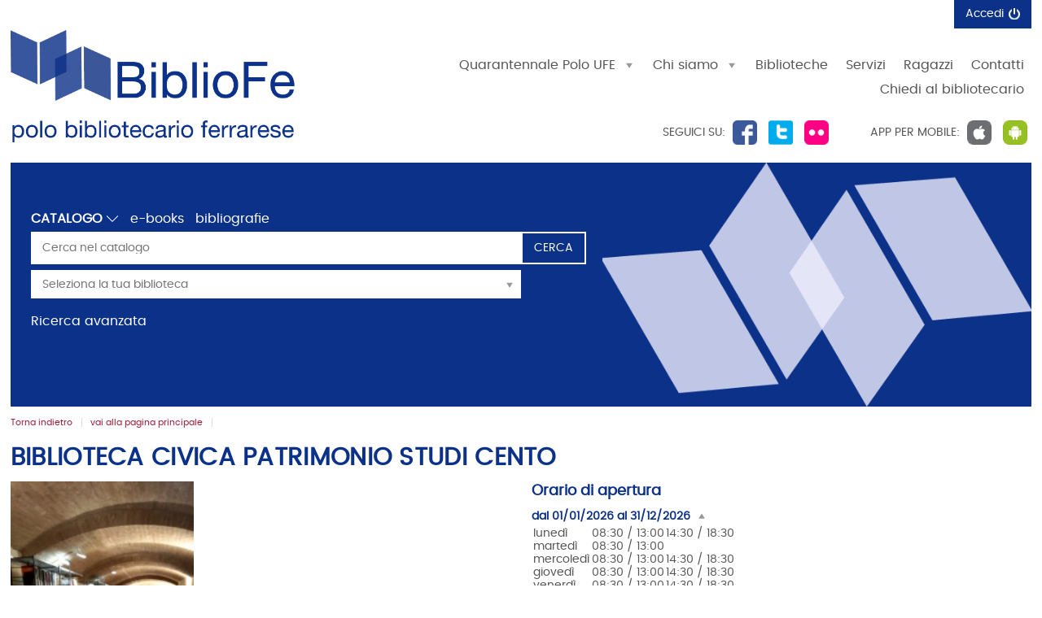

--- FILE ---
content_type: text/html;charset=UTF-8
request_url: https://bibliofe.unife.it/SebinaOpac/library/BIBLIOTECA%20CIVICA%20PATRIMONIO%20STUDI%20CENTO/UFECN
body_size: 30151
content:
<!DOCTYPE html>
<html dir="ltr" lang="it" prefix="og: http://ogp.me/ns#">
<head>
<title>BiblioFE- Polo Bibliotecario Ferrarese | BIBLIOTECA CIVICA PATRIMONIO STUDI CENTO</title>
<!-- this is servlet -->
<link rel="icon" href="https://bibliofe.unife.it/SebinaOpac/sebinayou/ico/SebinaYOU.ico" />
<link rel="search" type="application/opensearchdescription+xml" title="SebinaYou" href="/SebinaOpac/sebinayou/ext/sebinayou.xml" />
<meta charset="utf-8">
<meta name="description" content="BiblioFE è il Portale delle biblioteche che aderiscono al Polo Bibliotecario Ferrarese."/>
<meta name="keywords" content="sebina, you, sebinayou, opac, catalogo, servizi, biblioteca, utente, BiblioFe, Polo Bibliotecario Ferrarese, Ferrara"/>
<meta name="GOOGLEBOT" content="NOODP,NOARCHIVE"
/>
<meta name="robots" content="noodp,noarchive">
<meta name="viewport" content="width=device-width, initial-scale=1">
<meta property="fb:pages" content="224895887648836,391157467615469"/>
<meta property="og:type" content="website" />
<meta property="og:url" content="" />
<meta property="og:title" content="BIBLIOTECA CIVICA PATRIMONIO STUDI CENTO" />
<meta property="og:description" content="BiblioFE è il Portale delle biblioteche che aderiscono al Polo Bibliotecario Ferrarese." />
<meta property="og:image" content="" />
<script type="application/ld+json">
{
  "@context": "http://schema.org",
  "@type": "Library",
  "name": "BIBLIOTECA CIVICA PATRIMONIO STUDI CENTO",
  "description": "Succursale di Renazzo: situata presso la Delegazione comunale e Museo Parmeggiani in Via di Renazzo, 52 a Renazzo. Tel. 0516843141 - 3713472732. Sito www.bibliorenazzo.eu",
  "image": "https://bibliofe.unife.it/sebina/repository/opac/where/Bibl_Cento_rocca.jpg",
  "address": {
    "@type": "PostalAddress",
    "streetAddress": "Piazzale della Rocca, 10",
    "addressLocality": "CENTO",
    "addressRegion": "FERRARA",
    "addressCountry": "IT",
    "postalCode": "44042"
  },
  "geo": {
    "@type": "GeoCoordinates",
    "longitude": "11.286748716496174",
    "latitude": "44.72484356040514"
  },
  "url": "https://bibliofe.unife.it/SebinaOpac/library/BIBLIOTECA%20CIVICA%20PATRIMONIO%20STUDI%20CENTO/UFECN",
  "telephone": "051 6843141-145",
  "email": "prestitobiblio@comune.cento.fe.it; bibliotecarenazzo@gmail.com"
}
</script>
<link href="/SebinaOpac/sebinayou/css/libs/2.1a.jquery-ui.min.css" rel="stylesheet" type="text/css" />
<link href="/SebinaOpac/sebinayou/css/libs/2.1b.jquery-ui.structure.min.css" rel="stylesheet" type="text/css" />
<link href="/SebinaOpac/sebinayou/css/libs/2.1c.jquery-ui.theme.min.css" rel="stylesheet" type="text/css" />
<link href="/SebinaOpac/sebinayou/css/libs/3.3.ui.timepicker.css" rel="stylesheet" type="text/css" />
<link href="/SebinaOpac/sebinayou/css/libs/4.1.datatables.min.css" rel="stylesheet" type="text/css" />
<link href="/SebinaOpac/sebinayou/css/libs/5.3.contentflow.css" rel="stylesheet" type="text/css" />
<link href="/SebinaOpac/sebinayou/css/libs/7.0select2.min.css" rel="stylesheet" type="text/css" />
<link href="/SebinaOpac/sebinayou/css/libs/8.0slick.min.css" rel="stylesheet" type="text/css" />
<link href="/SebinaOpac/sebinayou/css/libs/8.1accessible-slick-theme.min.css" rel="stylesheet" type="text/css" />
<link href="/SebinaOpac/sebinayou/css/libs/noty.css" rel="stylesheet" type="text/css" />
<link href="/SebinaOpac/sebinayou/css/sy/1.structure.css" rel="stylesheet" type="text/css" />
<link href="/SebinaOpac/sebinayou/css/sy/4.09.ComboSelect.css" rel="stylesheet" type="text/css" />
<link href="/SebinaOpac/sebinayou/css/sy/4.10.news-slider.css" rel="stylesheet" type="text/css" />
<link href="/SebinaOpac/sebinayou/css/libs/noty.css" rel="stylesheet" type="text/css" />
<link href="/SebinaOpac/sebinayou/css/icons/material-icons.css" rel="stylesheet" type="text/css" />
<link rel="stylesheet" type="text/css" href="/SebinaOpac/api/theme/common.css?sysb=polo&ifo=-725834031&pb "/>
<link rel="stylesheet" type="text/css" href="/SebinaOpac/api/theme.css?sysb=polo&ifo=-725834031&pb "/>
<script>
 SebinaYou = {};
 SebinaYou.context = "/SebinaOpac";
 SebinaYou.images = "/SebinaOpac/sebinayou/temi/common/img";
 SebinaYou.language = "it";
 SebinaYou.picBoxMaximize = false;
 SebinaYou.picBoxRotate90 = false;
 SebinaYou.suggestOptions = {
  "active" : false,
  "react" : 500,
  "timeout" : 1000,
  "chars" : 4,
  "size" : 10,
  "close" : 10000,
  "multiple" : false
};
 SebinaYou.authentication = "non loggato";
 SebinaYou.jGlo = {"sysb":"polo","ifo":-725834031};
 SebinaYou.gmKey = "";
</script>
<script src="/SebinaOpac/sebinayou/js/libs/1.0.engine_DM.js"></script>
<script src="/SebinaOpac/sebinayou/js/libs/1.1.utils.js"></script>
<script src="/SebinaOpac/sebinayou/js/libs/1.2.clipboard.min.js"></script>
<script src="/SebinaOpac/sebinayou/js/libs/1.3.history.min.js"></script>
<script src="/SebinaOpac/sebinayou/js/libs/1.4.URI.js"></script>
<script src="/SebinaOpac/sebinayou/js/libs/10.0.popper.min.js"></script>
<script src="/SebinaOpac/sebinayou/js/libs/10.1.tippy-bundle.umd.js"></script>
<script src="/SebinaOpac/sebinayou/js/libs/11.0.UTIF.js"></script>
<script src="/SebinaOpac/sebinayou/js/libs/2.0.jquery-3.7.1.min.js"></script>
<script src="/SebinaOpac/sebinayou/js/libs/2.1.jquery-ui.min.js"></script>
<script src="/SebinaOpac/sebinayou/js/libs/2.2.jquery-migrate-3.5.2.js"></script>
<script src="/SebinaOpac/sebinayou/js/libs/3.5.ui.timepicker.js"></script>
<script src="/SebinaOpac/sebinayou/js/libs/4.1.datatables.min.js"></script>
<script src="/SebinaOpac/sebinayou/js/libs/5.0.raphael-1.5.2.js"></script>
<script src="/SebinaOpac/sebinayou/js/libs/5.1.modernizr-custom.js"></script>
<script src="/SebinaOpac/sebinayou/js/libs/5.2.MarkerClusterer-2.0.6.js"></script>
<script src="/SebinaOpac/sebinayou/js/libs/7.0select2.min.js"></script>
<script src="/SebinaOpac/sebinayou/js/libs/8.0slick.min.js"></script>
<script src="/SebinaOpac/sebinayou/js/libs/9.0noty.min.js"></script>
<script src="/SebinaOpac/sebinayou/js/sy/1.00.SyKernel.js"></script>
<script src="/SebinaOpac/sebinayou/js/sy/1.01.Console.js"></script>
<script src="/SebinaOpac/sebinayou/js/sy/1.02.Verbs.js"></script>
<script src="/SebinaOpac/sebinayou/js/sy/1.03.Storage.js"></script>
<script src="/SebinaOpac/sebinayou/js/sy/1.04.0.Builder.js"></script>
<script src="/SebinaOpac/sebinayou/js/sy/1.04.1.Details.js"></script>
<script src="/SebinaOpac/sebinayou/js/sy/1.04.3.Lazy.js"></script>
<script src="/SebinaOpac/sebinayou/js/sy/1.04.4.Floated.js"></script>
<script src="/SebinaOpac/sebinayou/js/sy/1.04.5.Tooltip.js"></script>
<script src="/SebinaOpac/sebinayou/js/sy/1.04.6.InputTypeSearch.js"></script>
<script src="/SebinaOpac/sebinayou/js/sy/1.04.7.ButtonAttrForm.js"></script>
<script src="/SebinaOpac/sebinayou/js/sy/1.05.Roller.js"></script>
<script src="/SebinaOpac/sebinayou/js/sy/1.06.Cancelable.js"></script>
<script src="/SebinaOpac/sebinayou/js/sy/1.07.ListSelection.js"></script>
<script src="/SebinaOpac/sebinayou/js/sy/1.08.Animate.js"></script>
<script src="/SebinaOpac/sebinayou/js/sy/10.0.1.ShareThis.js"></script>
<script src="/SebinaOpac/sebinayou/js/sy/11.0.Mirador.js"></script>
<script src="/SebinaOpac/sebinayou/js/sy/12.0.SkipLinks.js"></script>
<script src="/SebinaOpac/sebinayou/js/sy/13.0.GDPR.js"></script>
<script src="/SebinaOpac/sebinayou/js/sy/14.0.Remarks.js"></script>
<script src="/SebinaOpac/sebinayou/js/sy/14.1.RemarksUploader.js"></script>
<script src="/SebinaOpac/sebinayou/js/sy/15.0.Cmsitem.js"></script>
<script src="/SebinaOpac/sebinayou/js/sy/16.0.Like.js"></script>
<script src="/SebinaOpac/sebinayou/js/sy/17.0.Music.js"></script>
<script src="/SebinaOpac/sebinayou/js/sy/17.0.Privacy.js"></script>
<script src="/SebinaOpac/sebinayou/js/sy/18.0.DatiMancanti.js"></script>
<script src="/SebinaOpac/sebinayou/js/sy/19.0.Universal.js"></script>
<script src="/SebinaOpac/sebinayou/js/sy/2.01.Maps.js"></script>
<script src="/SebinaOpac/sebinayou/js/sy/2.02.History.js"></script>
<script src="/SebinaOpac/sebinayou/js/sy/2.03.CMS.js"></script>
<script src="/SebinaOpac/sebinayou/js/sy/2.06.GoogleBooks.js"></script>
<script src="/SebinaOpac/sebinayou/js/sy/20.0.Slider.js"></script>
<script src="/SebinaOpac/sebinayou/js/sy/21.0.MenuDisclosure.js"></script>
<script src="/SebinaOpac/sebinayou/js/sy/22.0.ShelfSlider.js"></script>
<script src="/SebinaOpac/sebinayou/js/sy/23.0.Matomo.js"></script>
<script src="/SebinaOpac/sebinayou/js/sy/24.0.PosizioneTopografica.js"></script>
<script src="/SebinaOpac/sebinayou/js/sy/25.0.MessageDialog.js"></script>
<script src="/SebinaOpac/sebinayou/js/sy/25.0.Worklist.js"></script>
<script src="/SebinaOpac/sebinayou/js/sy/26.0.MLOL.js"></script>
<script src="/SebinaOpac/sebinayou/js/sy/27.0.ActionsFromNotificheEmail.js"></script>
<script src="/SebinaOpac/sebinayou/js/sy/28.0.Affluenza.js"></script>
<script src="/SebinaOpac/sebinayou/js/sy/29.0.Pim.js"></script>
<script src="/SebinaOpac/sebinayou/js/sy/3.00.Dialog.js"></script>
<script src="/SebinaOpac/sebinayou/js/sy/3.01.PicBox.js"></script>
<script src="/SebinaOpac/sebinayou/js/sy/3.02.Panner.js"></script>
<script src="/SebinaOpac/sebinayou/js/sy/3.03.RollBanner.js"></script>
<script src="/SebinaOpac/sebinayou/js/sy/3.04.UpBox.js"></script>
<script src="/SebinaOpac/sebinayou/js/sy/3.05.ComboButton.js"></script>
<script src="/SebinaOpac/sebinayou/js/sy/3.06.MultiSelect.js"></script>
<script src="/SebinaOpac/sebinayou/js/sy/3.07.TabSet.js"></script>
<script src="/SebinaOpac/sebinayou/js/sy/3.08.Paginator.js"></script>
<script src="/SebinaOpac/sebinayou/js/sy/3.09.ScrollView.js"></script>
<script src="/SebinaOpac/sebinayou/js/sy/3.10.MagExplorer.js"></script>
<script src="/SebinaOpac/sebinayou/js/sy/3.11.FloatMenu.js"></script>
<script src="/SebinaOpac/sebinayou/js/sy/3.12.MatrioskaExplorer.js"></script>
<script src="/SebinaOpac/sebinayou/js/sy/3.13.ImageFloater.js"></script>
<script src="/SebinaOpac/sebinayou/js/sy/3.14.Slider.js"></script>
<script src="/SebinaOpac/sebinayou/js/sy/3.15.Accordion.js"></script>
<script src="/SebinaOpac/sebinayou/js/sy/3.16.ContentFlowUtils.js"></script>
<script src="/SebinaOpac/sebinayou/js/sy/3.17.Autocomplete.js"></script>
<script src="/SebinaOpac/sebinayou/js/sy/30.0.CompletaDatiRealm.js"></script>
<script src="/SebinaOpac/sebinayou/js/sy/4.00.DTO.js"></script>
<script src="/SebinaOpac/sebinayou/js/sy/4.01.Registrazione.js"></script>
<script src="/SebinaOpac/sebinayou/js/sy/4.02.ListMania.js"></script>
<script src="/SebinaOpac/sebinayou/js/sy/4.03.AcquistoCard.js"></script>
<script src="/SebinaOpac/sebinayou/js/sy/4.04.Scheda.js"></script>
<script src="/SebinaOpac/sebinayou/js/sy/4.05.Dashboard.js"></script>
<script src="/SebinaOpac/sebinayou/js/sy/4.06.RicercaAvanzata.js"></script>
<script src="/SebinaOpac/sebinayou/js/sy/4.07.Where.js"></script>
<script src="/SebinaOpac/sebinayou/js/sy/4.08.PageSearch.js"></script>
<script src="/SebinaOpac/sebinayou/js/sy/4.09.ComboSelect.js"></script>
<script src="/SebinaOpac/sebinayou/js/sy/5.00.Temp.js"></script>
<script src="/SebinaOpac/sebinayou/js/sy/6.00.NewsLetter.js"></script>
<script src="/SebinaOpac/sebinayou/js/sy/6.01.Convenzioni.js"></script>
<script src="/SebinaOpac/sebinayou/js/sy/7.00.Statistiche.js"></script>
<script src="/SebinaOpac/sebinayou/js/sy/8.00.SecureAction.js"></script>
<script src="/SebinaOpac/sebinayou/js/sy/8.01.SecurePage.js"></script>
<script src="/SebinaOpac/sebinayou/js/sy/9.0.0.ChatBot.js"></script>
<script src="/SebinaOpac/sebinayou/c.js" defer></script>
<script src="/SebinaOpac/sebinayou/sebinayou.js" defer></script>
<script src="/SebinaOpac/dwr/interface/A.js"></script>
<script src="/SebinaOpac/dwr/interface/W.js"></script>
<script src="/SebinaOpac/dwr/interface/S.js"></script>
<script src="/SebinaOpac/dwr/interface/D.js"></script>
<script>
  STAT.Matomo.init('https://matomo.dotbeyond.it/','62');
</script>
<script src="https://matomo.dotbeyond.it//matomo.js"></script>
<script src="https://www.google.com/recaptcha/api.js?render=explicit" async defer></script>
<script src="/SebinaOpac/sebinayou/js/tinymce/tinymce.min.js" async defer></script>
<script>var solDev=false;</script>
</head>
<body class=" user-guest">
<noscript>
<img src="/SebinaOpac/sebinayou/img/logo_sebinayou.jpg" alt="sebinayou"/>
Il browser non supporta JavaScript oppure non è abilitato
</noscript>
<h1 style="display:none;" hidden>sebina, you, sebinayou, opac, catalogo, servizi, biblioteca, utente, BiblioFe, Polo Bibliotecario Ferrarese, Ferrara</h1>
<ul id="skiplinks">
</ul>
<div id="Page">
  <header>
          <div id="statusbar_wrapper">

  <div id="statusbar_custom">
    <div onclick="A.a01m00(R.b01);return false;" class="logoUfe" style="cursor: pointer;"></div><div id="bt_menu_wmenu" class="bt-menu bt-menu-$menu.type">
  <button class="bt-button">
    <span class="invisible">???menu.button???</span>
  </button>
  <ul class="bt-items" role="menubar">
          <li data-id="quarantennale-polo-ufe" tabindex="-1" role="menuitem">
                  <a href="#" class="bt-type-curtain" title=""
              aria-haspopup="true" aria-controls="bt-content_quarantennale-polo-ufe" aria-owns="bt-content_quarantennale-polo-ufe"
              onclick="return false;">
                  <span>Quarantennale Polo UFE</span>
        </a>
                  <div id="bt-content_quarantennale-polo-ufe" class="bt-content bt-content-quarantennale-polo-ufe" hidden tabindex=-1>
            <ul>
<li><a href="javascript:A.a80m03('40ANNIPOLO',RENDERING.rBody)">Celebrazioni quarantennale</a></li>
<li><a href="javascript:A.a80m03('40GIORNATASTUDIO',RENDERING.rBody)">Giornata di studio</a></li>
<li><a href="javascript:A.a80m03('40EVENTI',RENDERING.rBody)">BiblioEventi</a></li>
</ul>
          </div>
              </li>
          <li data-id="chi-siamo" tabindex="-1" role="menuitem">
                  <a href="#" class="bt-type-curtain" title="Chi siamo"
              aria-haspopup="true" aria-controls="bt-content_chi-siamo" aria-owns="bt-content_chi-siamo"
              onclick="return false;">
                  <span>Chi siamo</span>
        </a>
                  <div id="bt-content_chi-siamo" class="bt-content bt-content-chi-siamo" hidden tabindex=-1>
            <ul>
<li><a href="javascript:A.a80m03('ORGA_POLO',RENDERING.rBody)">Organizzazione del Polo</a></li>
<li><a href="javascript:A.a80m03('ADERIRE-AL-POLO',RENDERING.rBody)">Come aderire al Polo</a></li>
<li><a href="javascript:A.a80m03('ATTIVITA',RENDERING.rBody)">Attivit&agrave;</a></li>
</ul>
          </div>
              </li>
          <li data-id="biblioteche" tabindex="-1" role="menuitem">
                  <a href="https://bibliofe.unife.it/SebinaOpac/article/biblioteche" onclick="A.a80m03('BIBLIOTECHE',RENDERING.rBody);return false;" class="bt-type-page" title="Biblioteche">
                  <span>Biblioteche</span>
        </a>
              </li>
          <li data-id="servizi" tabindex="-1" role="menuitem">
                  <a href="https://bibliofe.unife.it/SebinaOpac/article/servizi" onclick="A.a80m03('SERVIZI',RENDERING.rBody);return false;" class="bt-type-page" title="Servizi">
                  <span>Servizi</span>
        </a>
              </li>
          <li data-id="ragazzi" tabindex="-1" role="menuitem">
                  <a href="https://bibliofe.unife.it/SebinaOpac/article/ragazzi" onclick="A.a80m03('RAGAZZI',RENDERING.rBody);return false;" class="bt-type-page" title="Ragazzi">
                  <span>Ragazzi</span>
        </a>
              </li>
          <li data-id="contatti" tabindex="-1" role="menuitem">
                  <a href="https://bibliofe.unife.it/SebinaOpac/article/contatti" onclick="A.a80m03('CONTATTI',RENDERING.rBody);return false;" class="bt-type-page" title="Contatti">
                  <span>Contatti</span>
        </a>
              </li>
          <li data-id="chiedi-al-bibliotecario" tabindex="-1" role="menuitem">
                  <a href="https://bibliofe.unife.it/SebinaOpac/article/chiedi" onclick="A.a80m03('CHIEDI',RENDERING.rBody);return false;" class="bt-type-page" title="">
                  <span>Chiedi al bibliotecario</span>
        </a>
              </li>
      </ul>
  </div>
  </div>

<ul id="statusbar">

  
  
  
      <li class="login">
      <a href="#" title="" data-floated data-dir-left>
        Accedi
      </a>
      <div class="login-float" hidden>
              <div id="login">
      
      
              <details>
          <summary title="Se hai credenziali di biblioteca ancora valide">Entra con la tessera</summary>
            <form id="myLoginFormBar" name="myLoginFormBar" method="post" class="form-login flex"
          action="https://bibliofe.unife.it:443/cas/login?submit=LOGIN"
          onsubmit="loadScript(urlTicket,AUTENTICAZIONE.login,this);return false;">
        <input type="hidden" name="execution"/>
        <input type="hidden" name="TypeName" value="OPAC" />
        <input type="hidden" name="_eventId" value="submit"/>
        <input type="hidden" name="lt"/>
        <input type="hidden" name="formName" value="myLoginFormBar"/>
                            <input type="hidden" name="service" value="https://bibliofe.unife.it/SebinaOpac/.s?frontBackOffice=FO&amp;KAS=true&amp;tipoAut=CAS&amp;sysb=polo&amp;ifo=-725834031&amp;formName=myLoginFormBar"/>
                <input type="hidden" name="error-service" value="https://bibliofe.unife.it/SebinaOpac/.do?frontBackOffice=FO&amp;KAS=true&amp;tipoAut=CAS&amp;sysb=polo&amp;ifo=-725834031">
        <input type="hidden" name="locale" value="it_IT"/>

        
          
          <label id="login-username">
            <span>
              Utente
                          </span>
            <span class="posrelative login-field">
              <input type="text" autocomplete="off" id="user" name="username" required
                   data-syw autocomplete="username" placeholder="">
            </span>
          </label>

          <label id="login-password">
            <span>
              Password
                          </span>
            <span class="posrelative pwd-field">
            <input type="password" autocomplete="off" id="password" name="password" pattern=".*\S+.*" required
                  data-syw placeholder=""
                                      autocomplete="off"
                   class="password">
              <button id="ico-show-hide" type="button" class="show-pswd" onclick="passwordShowHide(this,'show-pswd','hide-pswd'); return false;"></button>
            </span>                  
          </label>

                          <label class="login-ricordami">
                <input type="checkbox" id="ricordami">
                <span>Resta connesso</span>
                                  <span data-syw="icon-help" data-id="login-ricordami">Se stai usando un dispositivo pubblico, ricorda di disconnetterti in modo da proteggere le tue informazioni personali ed evitare che altri utilizzino il tuo account.</span>
                              </label>
            
            
                          <p id="login-submit">
                <button type="submit" class="std_btn">Invia</button>
              </p>
                              </form>

                              <p id="login-forgot">
              <a href="#" onclick="LOGIN.closeDialog();PWD.openForgot($('#user').val());return false;">
                Hai dimenticato la password?
              </a>
            </p>
                  
        
        
              </details>
      
      
                                                        <div id="login-ateneo" class="alternative-login alternative-login-shibboleth">
                <a title="Se hai un account valido fornito dall'Ateneo" href="https://bibliofe.unife.it/Shibboleth.sso/Login?entityID=https%3A%2F%2Fidentity.unife.it%2Fidp%2Fshibboleth&target=https%3A%2F%2Fbibliofe.unife.it%2FSebinaOpac%2Fshibboleth%2Fprotected%2Findex.jsp%3FfrontBackOffice%3DFO%26tipoAut%3DSHIB%26saved_url%3Dhttps%253A%252F%252Fbibliofe.unife.it%252FSebinaOpac%252F.do%253FfrontBackOffice%253DFO%2526KAS%253Dtrue%2526tipoAut%253DSHIB%2526sysb%253Dpolo%2526ifo%253D-725834031%26service%3Dhttps%253A%252F%252Fbibliofe.unife.it%252FSebinaOpac%252F.do%253FfrontBackOffice%253DFO%2526KAS%253Dtrue%2526tipoAut%253DSHIB%2526sysb%253Dpolo%2526ifo%253D-725834031%26sysb%3Dpolo%26Shib-Discovery-Config%3DAteneo">
                  Entra con account UniFe
                </a>
              </div>
                          <div id="login-federa" class="alternative-login alternative-login-shibboleth">
                <a title="Se hai già un account SPID/CIE/CNS" href="https://bibliofe.unife.it/Shibboleth.sso/Login?entityID=https%3A%2F%2Ffedera.lepida.it%2Fgw%2Fmetadata&target=https%3A%2F%2Fbibliofe.unife.it%2FSebinaOpac%2Fshibboleth%2Fprotected%2Findex.jsp%3FfrontBackOffice%3DFO%26tipoAut%3DSHIB%26saved_url%3Dhttps%253A%252F%252Fbibliofe.unife.it%252FSebinaOpac%252F.do%253FfrontBackOffice%253DFO%2526KAS%253Dtrue%2526tipoAut%253DSHIB%2526sysb%253Dpolo%2526ifo%253D-725834031%26service%3Dhttps%253A%252F%252Fbibliofe.unife.it%252FSebinaOpac%252F.do%253FfrontBackOffice%253DFO%2526KAS%253Dtrue%2526tipoAut%253DSHIB%2526sysb%253Dpolo%2526ifo%253D-725834031%26sysb%3Dpolo%26Shib-Discovery-Config%3DFedERa">
                  <img src="/SebinaOpac/sebinayou/img/spidciecns-txt-button.svg" alt="Accedi con SPID/CIE/CNS" width="200px">
                </a>
              </div>
                                                      
      
              <p class="dsinfologin">
          <div class="infologin"><a onclick="A.a80m03('INFOLOGIN', RENDERING.rBody); return false;" href="#">Come accedere</a></div>
        </p>
          </div>
        </div>
    </li>
  
  
  
</ul>
</div>
  
          <div id="banner" role="banner">
      <div class="seguici">Seguici su: <span class="flw-fb" title="La nostra pagina Facebook" onclick="window.open('http://www.facebook.com/pages/Polo-Bibliotecario-Ferrarese-Polo-UFE/195905980466565?sk=wall','new_window');" style="cursor: pointer;"></span> <span class="flw-tw" title="Il nostro profilo Twitter" onclick="window.open('http://twitter.com/#!/PoloUFE','new_window');" style="cursor: pointer;"></span> <span class="flw-flk" title="La nostra pagina Flickr" onclick="window.open('http://www.flickr.com/people/bibliotecheferrara/','new_window');" style="cursor: pointer;"></span></div>
<div class="app-mobile">APP per mobile: <span class="ios" title="Scarica la nostra app IOS" onclick="window.open('https://itunes.apple.com/it/app/bibliofe/id880070101?mt=8','new_window');" style="cursor: pointer;"></span> <span class="gp" title="Scarica la nostra app Android" onclick="window.open('https://play.google.com/store/apps/details?id=it.sebina.mylib.ufe','new_window');" style="cursor: pointer;"></span></div>
    </div>
  
          <div id="pagesearch">
      <div id="psspaziosinistra">
          <a
                  href="https://bibliofe.unife.it/SebinaOpac/.do" onclick="A.a01m00(R.b01);return false;"
                aria-label=
                  "Torna alla pagina iniziale"
        >
                  </a>
      </div>


<div id="psspaziocentrale">

    
        <div id="psfiltri" data-selected="catalogo">
    <ul>
                                      <li id="ps_catalogo" tabindex=-1
                          class="selected"
            >
              <label for="combocontesti" class="hidden">Premi qui per vedere altri contesti di ricerca</label>
  <select autocomplete="off" id="combocontesti">
                      <option value="ps_catalogo"
                      selected
                                onclick="W.m01('catalogo', document.ricerca.frase.value, false, R.w01); ">
          Catalogo
        </option>
                                            <option value="ps_tnatm"
                onclick="W.m01('tnatm', document.ricerca.frase.value, false, R.w01); ">
        Libro Moderno
      </option>
          <option value="ps_tnats"
                onclick="W.m01('tnats', document.ricerca.frase.value, false, R.w01); ">
        Periodici
      </option>
          <option value="ps_tmate"
                onclick="W.m01('tmate', document.ricerca.frase.value, false, R.w01); ">
        Libro Antico
      </option>
          <option value="ps_tmata"
                onclick="W.m01('tmata', document.ricerca.frase.value, false, R.w01); ">
        Audiovisivi
      </option>
          <option value="ps_tmatg"
                onclick="W.m01('tmatg', document.ricerca.frase.value, false, R.w01); ">
        Grafica
      </option>
          <option value="ps_tmatu"
                onclick="W.m01('tmatu', document.ricerca.frase.value, false, R.w01); ">
        Musica
      </option>
      </select>
          </li>
                                <li id="ps_eBook">
          <a title="Cerca tra gli eBook del catalogo" href="#"
              onclick="W.m01('eBook',document.ricerca.frase.value,false,R.w01);return false;">
            e-books
          </a>
        </li>
                        <li id="ps_listmania">
          <a title="Cerca nelle liste create dagli utenti" href="#"
              onclick="W.m01('listmania',document.ricerca.frase.value,false,R.w01);return false;">
            bibliografie
          </a>
        </li>
          
        </ul>
  </div>
  
  
  <div id="psricerca">
    <form name="ricerca" role="search" onsubmit="return PSEARCH.searchSUBMIT('catalogo',1);;">
              <input type="hidden" id="idCanale" value="catalogo"/>
  <div class="canalericerca catalogo">
          <label>
        <span class="invisible">Cerca su "Catalogo"</span>
        <input type="search" class="canaleunico" name="frase" value=""
            placeholder="Cerca nel catalogo"/>
      </label>
            </div>

        <div class="bottonericerca catalogo">
                  <button id="cerca:catalogo" class="std_btn" type="submit" title="Cerca in tutto il catalogo"><span>Cerca</span></button>
            </div>

        <div class="elencoFunzioni">
                  <a id="link:avanzata" class="testopiccolo" title="Premi qui per effettuare una ricerca avanzata" href="#" onclick=" A.a14m00(SebinaYou.Avanzata.r00);  return false;">Ricerca avanzata</a>
                                            </div>

        
          
          
          
       
                <div class="biblioss2">
      <label for="bibliosel2" class="invisible">Seleziona la tua biblioteca</label>
      <input type="text" autocomplete="off" id="bibliosel2" data-syw="biblioss" placeholder="Seleziona la tua biblioteca">
    </div>
  
        
      
        
            <div id="clump" style="display: none;">
      <span style="font-weight: bold">FILTRO:</span>
      <span>cerca solo</span>
      <span id="clumpCtx"></span>&nbsp;con
      <span id="clumpKey"></span>&nbsp;<span id="clumpValue"></span>&nbsp;(<a href="#" title="" onclick="CLUMP.reset();return false;">rimuovi</a>)
    </div>
  
        
  
  
  
  
    </form>
  </div>

</div>

  <div id="psspaziodestra">
              </div>
    </div>
  
      
      
  </header>

  <main id="Columns">
    <div id="CenterColumn" class="Column">
        <nav id="pagenavigator"></nav>

        <article id="pagecentercontent" data-name="where">
    <div class="templateBiblioteca">
  <h2 class="titoloBiblioteca">BIBLIOTECA CIVICA PATRIMONIO STUDI CENTO</h2>
    <div style="margin-left: 0;" class="where-sup">
                    <img src="https://bibliofe.unife.it/sebina/repository/opac/where/Bibl_Cento_rocca.jpg" style="width: auto; height: 400px;">
            </div>
    <div style="margin-right: 0;" class="where-sup">
        <div class="where-block-info">
                                            <section>
                                          <div class="content-where-openings">
                        <h3>Orario di apertura</h3>
                        <ul>
                                                    <li>
                                                                    <h4></h4>
                                                                <details open>
                                  <summary>dal 01/01/2026 al 31/12/2026</summary>
                                  <table>
                                                                          <tr>
                                        <td>lunedì</td>
                                                                                  <td>08:30 / 13:00</td>
                                                                                      <td>14:30 / 18:30</td>
                                                                                                                        </tr>
                                                                          <tr>
                                        <td>martedì</td>
                                                                                  <td>08:30 / 13:00</td>
                                                                                                                        </tr>
                                                                          <tr>
                                        <td>mercoledì</td>
                                                                                  <td>08:30 / 13:00</td>
                                                                                      <td>14:30 / 18:30</td>
                                                                                                                        </tr>
                                                                          <tr>
                                        <td>giovedì</td>
                                                                                  <td>08:30 / 13:00</td>
                                                                                      <td>14:30 / 18:30</td>
                                                                                                                        </tr>
                                                                          <tr>
                                        <td>venerdì</td>
                                                                                  <td>08:30 / 13:00</td>
                                                                                      <td>14:30 / 18:30</td>
                                                                                                                        </tr>
                                                                          <tr>
                                        <td>sabato</td>
                                                                                  <td>08:30 / 13:00</td>
                                                                                                                        </tr>
                                                                          <tr>
                                        <td>domenica</td>
                                                                                  <td colspan=2>chiuso</td>
                                                                              </tr>
                                                                      </table>
                                </details>
                            </li>
                                                </ul>
                      </div>
                                                              <div class="content-where-closures">
                        <h3>Giorni di chiusura</h3>
                        <ul>
                                                      <li>dal 03/02/2026 al 03/02/2026</li>
                                                  </ul>
                      </div>
                                    </section>
                    </div>
        <div class="where-block-info">
            <h3>Servizi</h3>
                                        <p class="disabili">Accesso disabili: 
                                            Accesso totale
                                                        </p>
                                            </div>
    </div>

    <div id="info-ldc" style="background-color: #0C3189; width: 100%; float: left; padding: 1em; color: white; margin-top: 1em; margin-bottom: 2em;box-sizing: border-box;">
        <div style="float:left; width:calc(100% - 30vw);">
            <h1 style="color: white; margin-top: 0px; border-bottom: 1px solid #EDECFC;">Indirizzo</h1>
            <p> Piazzale della Rocca, 10  </p>
            <p> </p>
            <p> 44042   CENTO </p>
            
            <h1 style="color: white; border-bottom: 1px solid #EDECFC;">Contatti</h1>
                          <p>Referente: Giovanni Sassu</p>
                                      <p>Tel.: 051 6843141-145</p>
                                    <p>
                          <span style="color: white;">E-Mail: prestitobiblio@comune.cento.fe.it; bibliotecarenazzo@gmail.com</span>
                                      <span><a style="color: white; text-decoration: underline; padding-right: 1em;" href="https://www.comune.cento.fe.it/it/unita_organizzative/biblioteca-civica-patrimonio-studi-di-cento" target="_blank">Sito Web</a></span>
                                      <span><a style="color: white; text-decoration: underline; padding-right: 1em;" href="https://www.facebook.com/BibliotecaDiCento" target="_blank">Facebook</a></span>
                                    </p>
                          <p><strong>Altri link</strong></p>
                <p>
                                      <span><a style="color: white; text-decoration: underline; padding-right: 1em;" href="https://www.comune.cento.fe.it/it/vivere/707270" target="_blank">https://www.comune.cento.fe.it/it/vivere/707270</a></span>
                                                                      </p>
                    </div>
        <div class="map" style="float:right; width: 40vw; height:40vw; overflow:hidden; max-width:40rem; max-height:40rem;">
            <div class="sy-map-wrapper">

      <input type="hidden" name="libraries" value="UFECN">
      <input type="hidden" name="showTooltip" value="true">
      <input type="hidden" name="action" value="where">
      <input type="hidden" name="zoom" value="15">
  
  
  <div id="map-library" class="sy-map-container"
       data-libraries="[{&quot;id&quot;:62,&quot;cd&quot;:&quot;UFECN&quot;,&quot;ds&quot;:&quot;BIBLIOTECA CIVICA PATRIMONIO STUDI CENTO&quot;,&quot;dsExtended&quot;:&quot;BIBLIOTECA CIVICA PATRIMONIO STUDI CENTO&quot;,&quot;tooltip&quot;:&quot;BIBLIOTECA CIVICA PATRIMONIO STUDI CENTO&quot;,&quot;wheretype&quot;:&quot;BIB&quot;,&quot;located&quot;:true,&quot;latitude&quot;:&quot;44.72484356040514&quot;,&quot;longitude&quot;:&quot;11.286748716496174&quot;,&quot;status&quot;:-1,&quot;balloon&quot;:&quot;&lt;div class='baloon'&gt;  &lt;h3&gt;BIBLIOTECA CIVICA PATRIMONIO STUDI CENTO&lt;/h3&gt;  &lt;p&gt; Piazzale della Rocca, 10  &lt;br/&gt;44042  CENTO  (FERRARA) &lt;/p&gt;  &lt;p&gt; &lt;a href='mailto:prestitobiblio@comune.cento.fe.it; bibliotecarenazzo@gmail.com'&gt;prestitobiblio@comune.cento.fe.it; bibliotecarenazzo@gmail.com&lt;/a&gt;   &lt;/p&gt;   &lt;a href=\&quot;https://bibliofe.unife.it/SebinaOpac/library/BIBLIOTECA%20CIVICA%20PATRIMONIO%20STUDI%20CENTO/UFECN\&quot; onclick=\&quot;A.a13m06('UFECN','BIB',RENDERING.rBody);return false;\&quot; &gt;Vai alla scheda&lt;/a&gt;  &lt;/div&gt;&quot;,&quot;permalink&quot;:&quot;https://bibliofe.unife.it/SebinaOpac/library/BIBLIOTECA%20CIVICA%20PATRIMONIO%20STUDI%20CENTO/UFECN&quot;,&quot;type&quot;:&quot;where&quot;}]"                          data-actionmap="where"              data-zoom=15              data-showTooltip="true" ></div>
</div>
        </div>
    </div>
    
            
            <div id="text-ldc" style="float: left; text-align: justify; margin-top: 1em;"><div></div>
<div>Il nucleo pi&ugrave; antico della Biblioteca Civica Patrimonio Studi trae le sue origini dalla libreria dei padri</div>
<div>Cappuccini, la cui presenza a Cento &egrave; testimoniata dal 1582. Nel corso del XVIII secolo si assiste con regolarit&agrave; a cospicui lasciti di libri di carattere giuridico e scientifico; il 1760 viene identificato come il momento in cui ha origine la Biblioteca comunale, grazie alla donazione del notaio Gianfrancesco Cariani. Nel 1772 viene eretto a Cento il Seminario Clementino che nel 1774 incamera i beni, fra i quali anche la biblioteca, della soppressa Compagnia di Ges&ugrave;; sempre nella stessa sede viene trasferita anche la Biblioteca comunale che vi rimane sino al 1870. Con l&rsquo;affermarsi dei principi della Rivoluzione francese viene soppresso, nel 1798.<br />Probabilmente alla data della soppressione, il patrimonio librario comunale e quello dell&rsquo;ex Seminario vengono accorpati, con l&rsquo;ulteriore unione nel 1805 di quello della libreria dei Cappuccini ricca d&rsquo;incunaboli e di pregiate edizioni.<br />Solo nel 1870 la Biblioteca diviene propriet&agrave; del Patrimonio degli Studi; sul finire del secolo l&rsquo;ente eroga somme di denaro per acquistare libri e, il 16 novembre 1900, viene nominato un bibliotecario con l&rsquo;incarico di riordinare scientificamente il patrimonio librario e dopo diversi mesi di lavoro vengono messi a disposizione degli utenti i cataloghi per autore, per materie e per citt&agrave;. In quegli anni i libri erano circa 11.000. Nel 1943, nel corso della seconda guerra mondiale, le truppe tedesche occupano i locali del Liceo classico, allora sede della biblioteca, defenestrando tutti i libri per far posto ad un ospedale di guerra causando ingenti dispersioni.<br />Dal 1972 al 1998 la biblioteca ha sede in via Guercino presso il palazzo Rusconi di propriet&agrave; della Cassa di Risparmio. Dal 1998 fino al terremoto del maggio 2012 la sede sar&agrave; quella di palazzo Scarselli-Tassinari in via Ugo Bassi per poi trasferirsi (solamente coi fondi librari pi&ugrave; recenti) presso Casa Pannini in via Guercino e dal gennaio 2016 presso la Rocca di Cento. Ad oggi il patrimonio librario consta di circa 61000 volumi.</div>
<p><strong><span>&nbsp;</span></strong></p>
<div>
<p><span>CHIUSURA ESTIVA: 2 settimane ad Agosto</span></p>
<div></div>
</div></div>
        
    </div>
<!--p class="permalink hoc-polo" style="margin: 2em 0 1em;">Permalink: http://opac.unife.it/SebinaOpac/Opac.do?cdBib=UFECN</p-->  </article>

    </div>
    <aside id="LeftColumn" class="Column">
        <ol id="pageleftcontent">
    </ol>

    </aside>
    <aside id="RightColumn" class="Column">
        <ol id="pagerightcontent">
    </ol>

    </aside>
  </main>

  <footer role="contentinfo">
          <div id="footercustom">
      <div class="menuFooter">
<ul>
<li><header id="wfoot_00_header" class="titolo">
        <h2>
                                                Menu Footer 00
                              </h2>
        <a tabindex="-1" class="bottoneridimensionameno" title="" aria-hidden="true"
            href="#" onclick="WIDGET.toggle('wfoot_00');return false;">
          <span class="invisible">Premi qui per espandere o chiudere questo elemento</span>
        </a>
        <a tabindex="-1" class="bottonehelp" title="" aria-hidden="true"
            href="#" onclick="W.d80('wfoot_00',rd80);return false;">
          <span class="invisible">Premi qui per maggiori informazioni</span>
        </a>
      </header>
        <div id="wfoot_00zone" class="corpo">
  

<ul class="listalink2 bt-items-vertical">
      <li class="root-item-7">
              <a href="#" onclick="A.a80m03('ORGA_POLO',RENDERING.rBody);return false;" title="Organizzazione del Polo">Organizzazione del Polo</a>
          </li>
      <li class="root-item-8">
              <a href="#" onclick="A.a80m03('ADERIRE-AL-POLO',RENDERING.rBody);return false;" title="Come aderire al Polo">Come aderire al Polo</a>
          </li>
      <li class="root-item-9">
              <a href="#" onclick="A.a80m03('ATTIVITA',RENDERING.rBody);return false;" title="Attivit&agrave;">Attivit&agrave;</a>
          </li>
      <li class="root-item-10">
              <a href="#" onclick="A.a80m03('CONTATTI',RENDERING.rBody);return false;" title="Contatti">Contatti</a>
          </li>
  </ul>

      </div>
    <footer class="piede"></footer>
  

<div class="bt-contents">
                          </div></li>
<li><header id="wfoot_01_header" class="titolo">
        <h2>
                                                Menu Footer 01
                              </h2>
        <a tabindex="-1" class="bottoneridimensionameno" title="" aria-hidden="true"
            href="#" onclick="WIDGET.toggle('wfoot_01');return false;">
          <span class="invisible">Premi qui per espandere o chiudere questo elemento</span>
        </a>
        <a tabindex="-1" class="bottonehelp" title="" aria-hidden="true"
            href="#" onclick="W.d80('wfoot_01',rd80);return false;">
          <span class="invisible">Premi qui per maggiori informazioni</span>
        </a>
      </header>
        <div id="wfoot_01zone" class="corpo">
  

<ul class="listalink2 bt-items-vertical">
      <li class="root-item-11">
              <a href="#" onclick="A.a80m03('BIBLIOTECHE',RENDERING.rBody);return false;" title="Biblioteche">Biblioteche</a>
          </li>
      <li class="root-item-12">
              <a href="#" onclick="A.a80m03('SERVIZI',RENDERING.rBody);return false;" title="Servizi">Servizi</a>
          </li>
      <li class="root-item-13">
              <a href="#" onclick="A.a80m03('RAGAZZI',RENDERING.rBody);return false;" title="Ragazzi">Ragazzi</a>
          </li>
  </ul>

      </div>
    <footer class="piede"></footer>
  

<div class="bt-contents">
                    </div></li>
<li><header id="wfoot_02_header" class="titolo">
        <h2>
                                                Menu Footer 02
                              </h2>
        <a tabindex="-1" class="bottoneridimensionameno" title="" aria-hidden="true"
            href="#" onclick="WIDGET.toggle('wfoot_02');return false;">
          <span class="invisible">Premi qui per espandere o chiudere questo elemento</span>
        </a>
        <a tabindex="-1" class="bottonehelp" title="" aria-hidden="true"
            href="#" onclick="W.d80('wfoot_02',rd80);return false;">
          <span class="invisible">Premi qui per maggiori informazioni</span>
        </a>
      </header>
        <div id="wfoot_02zone" class="corpo">
  

<ul class="listalink2 bt-items-vertical">
      <li class="root-item-14">
              <a href="#" onclick="A.a80m03('BIBLIOTECA-DIGITALE',RENDERING.rBody);return false;" title="Biblioteca digitale">Biblioteca digitale</a>
          </li>
      <li class="root-item-15">
              <a href="#" onclick="A.a80m03('MUSEI',RENDERING.rBody);return false;" title="Musei">Musei</a>
          </li>
      <li class="root-item-16">
              <a href="#" onclick="A.a80m03('ARCHIVI',RENDERING.rBody);return false;" title="Archivi">Archivi</a>
          </li>
  </ul>

      </div>
    <footer class="piede"></footer>
  

<div class="bt-contents">
                    </div></li>
</ul>
</div>
<div class="loghi-foot">
<div class="logoBibliofe-footer"></div>
<div class="logoRER-footer"></div>
<div class="logoUnife-footer"></div>
<div class="logoComune-footer"></div>
</div>
    </div>
  
      <section id="sebinayou-credits">
    
    <span><a href="#" onclick="copyrightDialog();return false;">Copyright</a></span>
    <span><a href="#" onclick="browserDialog();return false;">Browser consigliati</a></span>
    <span>  <a class="link-article-privacy_cookie" title="" href="https://bibliofe.unife.it/SebinaOpac/article/privacy_cookie" onclick="A.a80m03('PRIVACY_COOKIE',RENDERING.rBody);return false;">
    Informativa cookie
  </a>
</span>
            <span>     <a class="link-article-accessibility" title=""
        href="https://bibliofe.unife.it/SebinaOpac/article/accessibility_sy" target="accessibility">
      Accessibilità
    </a>
</span>
               <span><a href="/opac/article/mappa-sito/" onclick="A.a80m03('MAPPA-SITO',RENDERING.rBody);return false;">Mappa del sito</a></span>
  </section>

  </footer>
</div>
<div id="dialog"></div>
<div id="loadingmodal"></div>
<div id="browserVersionMsg"></div>
<div id="statusDiv" style="display:none;" hidden></div>
<iframe name="statusFrame" id="statusFrame" width="100" height="100" style="display:none;" title="statusframe" hidden></iframe>
<script>
 SYPARAM = {
  "name" : "where",
  "html" : "<div class=\"templateBiblioteca\">\r\n  <h2 class=\"titoloBiblioteca\">BIBLIOTECA CIVICA PATRIMONIO STUDI CENTO</h2>\r\n    <div style=\"margin-left: 0;\" class=\"where-sup\">\r\n                    <img src=\"https://bibliofe.unife.it/sebina/repository/opac/where/Bibl_Cento_rocca.jpg\" style=\"width: auto; height: 400px;\">\r\n            </div>\r\n    <div style=\"margin-right: 0;\" class=\"where-sup\">\r\n        <div class=\"where-block-info\">\r\n                                            <section>\r\n                                          <div class=\"content-where-openings\">\r\n                        <h3>Orario di apertura</h3>\r\n                        <ul>\r\n                                                    <li>\r\n                                                                    <h4></h4>\r\n                                                                <details open>\r\n                                  <summary>dal 01/01/2026 al 31/12/2026</summary>\r\n                                  <table>\r\n                                                                          <tr>\r\n                                        <td>lunedì</td>\r\n                                                                                  <td>08:30 / 13:00</td>\r\n                                                                                      <td>14:30 / 18:30</td>\r\n                                                                                                                        </tr>\r\n                                                                          <tr>\r\n                                        <td>martedì</td>\r\n                                                                                  <td>08:30 / 13:00</td>\r\n                                                                                                                        </tr>\r\n                                                                          <tr>\r\n                                        <td>mercoledì</td>\r\n                                                                                  <td>08:30 / 13:00</td>\r\n                                                                                      <td>14:30 / 18:30</td>\r\n                                                                                                                        </tr>\r\n                                                                          <tr>\r\n                                        <td>giovedì</td>\r\n                                                                                  <td>08:30 / 13:00</td>\r\n                                                                                      <td>14:30 / 18:30</td>\r\n                                                                                                                        </tr>\r\n                                                                          <tr>\r\n                                        <td>venerdì</td>\r\n                                                                                  <td>08:30 / 13:00</td>\r\n                                                                                      <td>14:30 / 18:30</td>\r\n                                                                                                                        </tr>\r\n                                                                          <tr>\r\n                                        <td>sabato</td>\r\n                                                                                  <td>08:30 / 13:00</td>\r\n                                                                                                                        </tr>\r\n                                                                          <tr>\r\n                                        <td>domenica</td>\r\n                                                                                  <td colspan=2>chiuso</td>\r\n                                                                              </tr>\r\n                                                                      </table>\r\n                                </details>\r\n                            </li>\r\n                                                </ul>\r\n                      </div>\r\n                                                              <div class=\"content-where-closures\">\r\n                        <h3>Giorni di chiusura</h3>\r\n                        <ul>\r\n                                                      <li>dal 03/02/2026 al 03/02/2026</li>\r\n                                                  </ul>\r\n                      </div>\r\n                                    </section>\r\n                    </div>\r\n        <div class=\"where-block-info\">\r\n            <h3>Servizi</h3>\r\n                                        <p class=\"disabili\">Accesso disabili: \r\n                                            Accesso totale\r\n                                                        </p>\r\n                                            </div>\r\n    </div>\r\n\r\n    <div id=\"info-ldc\" style=\"background-color: #0C3189; width: 100%; float: left; padding: 1em; color: white; margin-top: 1em; margin-bottom: 2em;box-sizing: border-box;\">\r\n        <div style=\"float:left; width:calc(100% - 30vw);\">\r\n            <h1 style=\"color: white; margin-top: 0px; border-bottom: 1px solid #EDECFC;\">Indirizzo</h1>\r\n            <p> Piazzale della Rocca, 10  </p>\r\n            <p> </p>\r\n            <p> 44042   CENTO </p>\r\n            \r\n            <h1 style=\"color: white; border-bottom: 1px solid #EDECFC;\">Contatti</h1>\r\n                          <p>Referente: Giovanni Sassu</p>\r\n                                      <p>Tel.: 051 6843141-145</p>\r\n                                    <p>\r\n                          <span style=\"color: white;\">E-Mail: prestitobiblio@comune.cento.fe.it; bibliotecarenazzo@gmail.com</span>\r\n                                      <span><a style=\"color: white; text-decoration: underline; padding-right: 1em;\" href=\"https://www.comune.cento.fe.it/it/unita_organizzative/biblioteca-civica-patrimonio-studi-di-cento\" target=\"_blank\">Sito Web</a></span>\r\n                                      <span><a style=\"color: white; text-decoration: underline; padding-right: 1em;\" href=\"https://www.facebook.com/BibliotecaDiCento\" target=\"_blank\">Facebook</a></span>\r\n                                    </p>\r\n                          <p><strong>Altri link</strong></p>\r\n                <p>\r\n                                      <span><a style=\"color: white; text-decoration: underline; padding-right: 1em;\" href=\"https://www.comune.cento.fe.it/it/vivere/707270\" target=\"_blank\">https://www.comune.cento.fe.it/it/vivere/707270</a></span>\r\n                                                                      </p>\r\n                    </div>\r\n        <div class=\"map\" style=\"float:right; width: 40vw; height:40vw; overflow:hidden; max-width:40rem; max-height:40rem;\">\r\n            <div class=\"sy-map-wrapper\">\n\n      <input type=\"hidden\" name=\"libraries\" value=\"UFECN\">\n      <input type=\"hidden\" name=\"showTooltip\" value=\"true\">\n      <input type=\"hidden\" name=\"action\" value=\"where\">\n      <input type=\"hidden\" name=\"zoom\" value=\"15\">\n  \n  \n  <div id=\"map-library\" class=\"sy-map-container\"\n       data-libraries=\"[{&quot;id&quot;:62,&quot;cd&quot;:&quot;UFECN&quot;,&quot;ds&quot;:&quot;BIBLIOTECA CIVICA PATRIMONIO STUDI CENTO&quot;,&quot;dsExtended&quot;:&quot;BIBLIOTECA CIVICA PATRIMONIO STUDI CENTO&quot;,&quot;tooltip&quot;:&quot;BIBLIOTECA CIVICA PATRIMONIO STUDI CENTO&quot;,&quot;wheretype&quot;:&quot;BIB&quot;,&quot;located&quot;:true,&quot;latitude&quot;:&quot;44.72484356040514&quot;,&quot;longitude&quot;:&quot;11.286748716496174&quot;,&quot;status&quot;:-1,&quot;balloon&quot;:&quot;&lt;div class='baloon'&gt;  &lt;h3&gt;BIBLIOTECA CIVICA PATRIMONIO STUDI CENTO&lt;/h3&gt;  &lt;p&gt; Piazzale della Rocca, 10  &lt;br/&gt;44042  CENTO  (FERRARA) &lt;/p&gt;  &lt;p&gt; &lt;a href='mailto:prestitobiblio@comune.cento.fe.it; bibliotecarenazzo@gmail.com'&gt;prestitobiblio@comune.cento.fe.it; bibliotecarenazzo@gmail.com&lt;/a&gt;   &lt;/p&gt;   &lt;a href=\\&quot;https://bibliofe.unife.it/SebinaOpac/library/BIBLIOTECA%20CIVICA%20PATRIMONIO%20STUDI%20CENTO/UFECN\\&quot; onclick=\\&quot;A.a13m06('UFECN','BIB',RENDERING.rBody);return false;\\&quot; &gt;Vai alla scheda&lt;/a&gt;  &lt;/div&gt;&quot;,&quot;permalink&quot;:&quot;https://bibliofe.unife.it/SebinaOpac/library/BIBLIOTECA%20CIVICA%20PATRIMONIO%20STUDI%20CENTO/UFECN&quot;,&quot;type&quot;:&quot;where&quot;}]\"                          data-actionmap=\"where\"              data-zoom=15              data-showTooltip=\"true\" ></div>\n</div>\r\n        </div>\r\n    </div>\r\n    \r\n            \r\n            <div id=\"text-ldc\" style=\"float: left; text-align: justify; margin-top: 1em;\"><div></div>\r\n<div>Il nucleo pi&ugrave; antico della Biblioteca Civica Patrimonio Studi trae le sue origini dalla libreria dei padri</div>\r\n<div>Cappuccini, la cui presenza a Cento &egrave; testimoniata dal 1582. Nel corso del XVIII secolo si assiste con regolarit&agrave; a cospicui lasciti di libri di carattere giuridico e scientifico; il 1760 viene identificato come il momento in cui ha origine la Biblioteca comunale, grazie alla donazione del notaio Gianfrancesco Cariani. Nel 1772 viene eretto a Cento il Seminario Clementino che nel 1774 incamera i beni, fra i quali anche la biblioteca, della soppressa Compagnia di Ges&ugrave;; sempre nella stessa sede viene trasferita anche la Biblioteca comunale che vi rimane sino al 1870. Con l&rsquo;affermarsi dei principi della Rivoluzione francese viene soppresso, nel 1798.<br />Probabilmente alla data della soppressione, il patrimonio librario comunale e quello dell&rsquo;ex Seminario vengono accorpati, con l&rsquo;ulteriore unione nel 1805 di quello della libreria dei Cappuccini ricca d&rsquo;incunaboli e di pregiate edizioni.<br />Solo nel 1870 la Biblioteca diviene propriet&agrave; del Patrimonio degli Studi; sul finire del secolo l&rsquo;ente eroga somme di denaro per acquistare libri e, il 16 novembre 1900, viene nominato un bibliotecario con l&rsquo;incarico di riordinare scientificamente il patrimonio librario e dopo diversi mesi di lavoro vengono messi a disposizione degli utenti i cataloghi per autore, per materie e per citt&agrave;. In quegli anni i libri erano circa 11.000. Nel 1943, nel corso della seconda guerra mondiale, le truppe tedesche occupano i locali del Liceo classico, allora sede della biblioteca, defenestrando tutti i libri per far posto ad un ospedale di guerra causando ingenti dispersioni.<br />Dal 1972 al 1998 la biblioteca ha sede in via Guercino presso il palazzo Rusconi di propriet&agrave; della Cassa di Risparmio. Dal 1998 fino al terremoto del maggio 2012 la sede sar&agrave; quella di palazzo Scarselli-Tassinari in via Ugo Bassi per poi trasferirsi (solamente coi fondi librari pi&ugrave; recenti) presso Casa Pannini in via Guercino e dal gennaio 2016 presso la Rocca di Cento. Ad oggi il patrimonio librario consta di circa 61000 volumi.</div>\r\n<p><strong><span>&nbsp;</span></strong></p>\r\n<div>\r\n<p><span>CHIUSURA ESTIVA: 2 settimane ad Agosto</span></p>\r\n<div></div>\r\n</div></div>\r\n        \r\n    </div>\r\n<!--p class=\"permalink hoc-polo\" style=\"margin: 2em 0 1em;\">Permalink: http://opac.unife.it/SebinaOpac/Opac.do?cdBib=UFECN</p-->",
  "secureCheck" : true,
  "timeLog" : {
    "call" : "0.000 s"
  },
  "exception" : "null",
  "widgetLeft" : [ ],
  "widgetRight" : [ ],
  "pageNavigator" : {
    "back" : true,
    "items" : [ {
      "id" : "navhome",
      "label" : "vai alla pagina principale",
      "action" : " A.a01m00(R.b01)"
    }, {
      "id" : "navwhere",
      "label" : "guarda le listmania della biblioteca",
      "action" : " A.a12m03(21985, null, RENDERING.body)"
    } ]
  },
  "idStatus" : 0,
  "headTitle" : "BiblioFE- Polo Bibliotecario Ferrarese | BIBLIOTECA CIVICA PATRIMONIO STUDI CENTO",
  "headDescription" : "BiblioFE è il Portale delle biblioteche che aderiscono al Polo Bibliotecario Ferrarese.",
  "favicon" : "https://bibliofe.unife.it/SebinaOpac/sebinayou/ico/SebinaYOU.ico",
  "viewportActive" : true,
  "headRelativeUrl" : "https://bibliofe.unife.it/SebinaOpac/library/BIBLIOTECA%20CIVICA%20PATRIMONIO%20STUDI%20CENTO/UFECN",
  "headGACategoryPage" : "Luoghi della cultura",
  "og" : {
    "title" : "BIBLIOTECA CIVICA PATRIMONIO STUDI CENTO",
    "locale" : "it_IT"
  },
  "microdata" : "{\n  \"@context\": \"http://schema.org\",\n  \"@type\": \"Library\",\n  \"name\": \"BIBLIOTECA CIVICA PATRIMONIO STUDI CENTO\",\n  \"description\": \"Succursale di Renazzo: situata presso la Delegazione comunale e Museo Parmeggiani in Via di Renazzo, 52 a Renazzo. Tel. 0516843141 - 3713472732. Sito www.bibliorenazzo.eu\",\n  \"image\": \"https://bibliofe.unife.it/sebina/repository/opac/where/Bibl_Cento_rocca.jpg\",\n  \"address\": {\n    \"@type\": \"PostalAddress\",\n    \"streetAddress\": \"Piazzale della Rocca, 10\",\n    \"addressLocality\": \"CENTO\",\n    \"addressRegion\": \"FERRARA\",\n    \"addressCountry\": \"IT\",\n    \"postalCode\": \"44042\"\n  },\n  \"geo\": {\n    \"@type\": \"GeoCoordinates\",\n    \"longitude\": \"11.286748716496174\",\n    \"latitude\": \"44.72484356040514\"\n  },\n  \"url\": \"https://bibliofe.unife.it/SebinaOpac/library/BIBLIOTECA%20CIVICA%20PATRIMONIO%20STUDI%20CENTO/UFECN\",\n  \"telephone\": \"051 6843141-145\",\n  \"email\": \"prestitobiblio@comune.cento.fe.it; bibliotecarenazzo@gmail.com\"\n}",
  "openGraph" : {
    "title" : "BIBLIOTECA CIVICA PATRIMONIO STUDI CENTO",
    "locale" : "it_IT"
  },
  "headerOgTitle" : "BIBLIOTECA CIVICA PATRIMONIO STUDI CENTO",
  "headerOgDescription" : "BiblioFE è il Portale delle biblioteche che aderiscono al Polo Bibliotecario Ferrarese.",
  "headerOgImage" : ""
};
 SYPARAM.guest = true;
 i18n = {"js_newsletter_error_send":"Errore in invio newsletter","js_clump_TIP":"tipologia","js_dashboard_newsletter_iscrivi":"Sei sicuro di volerti iscrivere a questa newsletter?","js_where_edit_orario_apertura_ko":"Orario di apertura \"{0}\": impostare sia data da che data a","js_ms_biblio_senderror":"Un errore non definito è accaduto nell'invio, riprovare più tardi o controllare la validità dell'indirizzo e-mail","js_validation_bibdestrequired":"\"Biblioteca che possiede il libro\" è obbligatorio","js_registrazione_success_myplace_N":"La registrazione è avvenuta con successo.<br/>Il tuo username è {0} e la password per il tuo primo accesso corrisponde alla tua data di nascita.","js_sebinastore_infoprest_BOOKR_098":"<ul><li>L'eBook non prevede un costo di copertina. Il prestito all'utente ha un costo di 0,98 &euro;.<\/li><li>I prestiti per copia sono illimitati e possono essere registrati contemporaneamente da pi&ugrave; utenti.<\/li><li>I prestiti consistono nel download di una copia protetta da DRM Adobe fruibile per 14 giorni.<\/li><\/ul>","js_where_nessundettaglio":"Spiacenti, nessun dettaglio per la biblioteca selezionata","js_listmania_aggiungidoc":"Aggiungi nella lista","js_registrazione_success_myplace_S":"La registrazione è avvenuta con successo.<br/>Il tuo username è {0} e coincide con la password per il tuo primo accesso.","js_dashboard_suggerimenti_ko":"Un errore ha impedito l'inserimento del suggerimento d'acquisto","js_worklist_nuova_nota":"","js_dashboard_prenotazioni_stampaKO":"La stampa non è andata a buon fine","js_admin_tinyplugin_menuitem_NewsAndEvents":"News e Eventi","js_davatar_errore_remove":"Impossibile rimuovere l'avatar corrente","js_dashboard_prenotazioni_modNotaKO":"Modifica non andata a buon fine","js_liste_guest_salva_title":"Creare una nuova lista?","js_truncate_close":"Clicca per ridurre il testo","js_newsletter_ok":"Invio avvenuto correttamente","js_myspace_bibliografie_cdinstoplist":"Spiacenti, il nome che avete scelto per la vostra lista non è consentito per motivi interni, vi preghiamo di modificarlo e riprovare","js_dashboard_liste_cancella_bib1_title":"Avviso di sicurezza","js_comboselect_deseleziona_title":"","js_status_error":"La pagina richiesta non è più disponibile.","js_remark_confirmwinners":"Premendo 'OK' i vincitori saranno pubblicati e non sarà possibile apportare modifiche","js_comboselect_close_label":"Esci","js_ms_movremove_error":"Un errore ha impedito la rimozione del movimento","js_cart_checkout_ricevuta":"Scarica il riepilogo","js_inviofile_ok":"File inviato correttamente","js_dashboard_prenotazioni_risorsa_obbl":"Selezionare una risorsa","js_cms_errore":"Spiacenti, un errore ha impedito l'operazione, riprovate più tardi","js_dashboard_ricerche_notifiche_success":"Le modifiche sono state salvate","js_datatable_norowselected":"Attenzione, nessun elemento selezionato !","js_dashboard_profilo_submit":"Le modifiche sono state salvate","js_cms_edittooltip":"Clicca qui per modificare questo elemento","js_admin_cmsitem_lista_delete_confirm":"Sei sicuro di voler cancellare questo Oggetto CMS?","js_remark_loginrequired":"Effettua la login per poter esprimere la tua preferenza","js_gg_me":"Mercoledì","js_listaRisultati_ricercasalvata":"La ricerca è stata salvata con successo. Puoi accedere alle ricerche salvate dal tuo spazio personale.","js_comboselect_arrow_label":"Apri l'elenco delle biblioteche","js_mymovies_dialog_msg":"La tua richiesta è stata registrata correttamente.","js_ms_notlogged":"Per poter accedere al mio spazio occorre prima comunicare il codice utente e la password","js_dashboard_profilo_cfg_privacy_error":"Un errore ha impedito l'aggiornamento dei consensi","js_news_inserimento_ok":"La news è stata correttamente inserita","js_listmania_nuovalista_descrizione":"Descrizione","js_news_icon_remove":"Sei sicuro di voler rimuovere l'icona selezionata?","js_mm_10":"Ottobre","js_mm_11":"Novembre","js_mm_12":"Dicembre","js_inviofile_ko":"Attenzione, è avvenuto un errore imprevisto, provare più tardi","js_registrazione_help_password_text":"Inserire una password temporanea che deve essere lunga min 8 caratteri (max 30) e contenere almeno una lettera e almeno un numero.","js_wall_miomessaggio2":"o","js_disabilitato":"Il browser non supporta JavaScript oppure non è abilitato","js_cms_htmlbutnothtml":"Attenzione, il campo html non è stato compilato","js_formproblema_campimancanti":"Non sono stati compilati tutti i campi obbligatori","js_wall_miomessaggio3":"il tuo messaggio","js_password_ERRORMAIL":"Lo username o la email inseriti non risultano essere validi. Per reimpostare la password rivolgiti alla tua biblioteca.","js_login_othertab_ricarica":"Ricarica","js_password_ANSWER_NOTVALID_UTE":"La risposta non è valida: deve essere lunga almeno 8 caratteri e massimo 30","js_clump_BIB":"biblioteca","js_news_error_entitanonabilitata_sede":"Utente non abilitato alla modifica della news selezionata","js_pagesearch_web_campivuoti":"Inserire i parametri da ricercare","js_mm_07":"Luglio","js_cms_emptyds":"Attenzione la descrizione è un campo obbligatorio","js_mm_08":"Agosto","js_dashboard_stories_cancella_title":"Avviso di sicurezza","js_mm_09":"Settembre","js_dashboard_prenotazioni_macKO":"Il MacAddress è obbligatorio","js_registrazione_help_frase_title":"Domanda segreta","js_cart_checkout_ok":"L'acquisto è stato effettuato correttamente","js_admin_tinyplugin_description_cmsNews":"Genera un elenco di news applicando vari filtri. È possibile scegliere se mostrare solo le news in evidenza e se includere anche le news padre. Si può impostare un intervallo di date, inserire parole per estrarre news specifiche e limitare i risultati in base a categoria, portale di pubblicazione o sede.","js_mm_01":"Gennaio","js_gg_lu":"Lunedì","js_mm_02":"Febbraio","js_password_fp_userempty":"Inserire un nome utente","js_mm_03":"Marzo","js_mm_04":"Aprile","js_riconc_DONE":"L'associazione con il tuo precedente account è stata completata correttamente.<br>Tra qualche secondo la sessione di lavoro sarà reinizializzata.","js_wall_delete_title":"Cancellazione opinione","js_mm_05":"Maggio","js_mm_06":"Giugno","js_password_MAX_QUESTION":"Attenzione, la domanda mnemonica è troppo lunga (160 caratteri consentiti)","js_gg_ma":"Martedì","js_datatable_sFirst":"Inizio","js_datimancanti_dati_modificati_email_conferma_ko":"Dati modificati con successo. Si è verificato un errore nell'invio della email per la conferma dell'indirizzo. Riprovare in seguito","js_ms_movremove_ok":"Il movimento è stato rimosso con successo","js_dialog_problema_nonabilitatoguest":"Spiacenti, il servizio non è abilitato per l'utente non registrato","js_datatable_sZeroRecords":"Non vi sono elementi da visualizzare","js_ms_biblio_rimuovidoc_msg":"Sei sicuro di voler eliminare il documento dalla tua lista?","js_validateform":"Compilare correttamente i campi evidenziati","js_mlol.not_permitted":"Utente non abilitato","js_cart_max":"Si è raggiunto il numero massimo di eBook per carrello, procedi con l'acquisto","js_remark_confirmunappropriate":"Premi 'OK' per confermare la cancellazione del contributo","js_dashboard_grecanica_remove_ko":"Un errore ha impedito la rimozione del documento","js_dashboard_grecanica_ok":"Documento inserito correttamente","js_pagesearch_bibliotecheselezionate":"biblioteche selezionate","js_admin_tinyplugin_alert_mandatory":"Compila tutti i campi obbligatori","js_gg_gi":"Giovedì","js_dialog_bib4ute_ute_nome_e_cognome_obbligatori":"Compilare nome e cognome prima di avviare la ricerca","js_pp_title":"Richiedi","js_sebinastore_infoprest_BOOKR_171":"<ul><li>L'eBook non prevede un costo di copertina. Il prestito all'utente ha un costo di 1,71 &euro;.<\/li><li>I prestiti per copia sono illimitati e possono essere registrati contemporaneamente da pi&ugrave; utenti.<\/li><li>I prestiti consistono nel download di una copia protetta da DRM Adobe fruibile per 14 giorni.<\/li><\/ul>","js_dashboard_liste_errore_nomail":"L'indirizzo e-mail è un dato obbligatorio","js_commento_troppolungo":"Attenzione, la lunghezza del commento non deve superare i 4000 caratteri.","js_pp_preferitaaggiungi":"Aggiungi ai preferiti","js_davatar_errore_little":"L'immagine scelta deve avere una risoluzione superiore a 180px nel suo lato corto","js_registrazione_cittadinanza_obbligatoria":"Il campo cittadinanza è obbligatorio","js_listmania_nuovalista_F":"Pubblica con firma","js_clump_TEC":"tecnica","js_dashboard_newsletter_errore_iscrivi":"Un errore ha impedito l'iscrizione alla newsletter","js_dashboard_liste_permalink_link":"Permalink","js_timeout_text2":"Premi \"continua\" per iniziare una nuova sessione","js_auto_registrazione_success":"Benvenuto, ora inserisci user e password nell'App per utilizzarla in modo completo. Ricordati di recarti entro 7 giorni, con un documento valido, presso una biblioteca del polo per confermare la tua registrazione.","js_dashboard_prenotazioni_modNotaOK":"Modifica avvenuta correttamente","js_playme_dialog_okmsg":"La tua richiesta è stata registrata correttamente.","js_avanzata_nessuncampo":"Non è stato compilato alcun campo","js_upload_error":"Si è verificato un errore durante il caricamento","js_dialog_formill_selezionabiblio":"Seleziona una biblioteca dalla lista","js_cart_rimuovi_title":"Rimuovi il documento dal carrello","js_registrazione_usernameerror":"Lo username inserito è già esistente","js_annotation_pubblica_S":"Pubblica","js_scheda_localizzazioni_switcher_on":"Visualizza i links","js_newsletter_guest_email_mancante":"Occorre specificare un indirizzo e-mail","js_where_frasevuota":"Attenzione, inserire una frase per effettuare la ricerca","js_ms_biblio_rimuovilista_titolo":"Confermi?","js_newsletter_error_insert":"Errore in inserimento newsletter","js_listmania_nuovalista_crea":"Crea una nuova lista","js_annotation_pubblica_N":"Privata","js_cart_other":"Il documento è presente in un altro carrello","js_comboselect_preferred":"Biblioteche preferite","js_dashboard_liste_errore_sendmail":"Un problema ha impedito l'invio della lista","js_upbox_rimuovi":"Rimuovi","js_ap_numdoc_maxvalue":"Il numero massimo di documenti per pagina è 100","js_myspace_bibliografue_errorestato":"Attenzione, un errore imprevisto ha impedito il cambio di stato, per maggiori informazioni, rivolgetevi alla vs biblioteca.","js_admin_tinyplugin_menuitem_LinkRicercaTema":"Link a ricerca precompilata","js_registrazione_help_username_text":"Inserire uno username temporaneo che verrà sostituito dal numero di tessera personale a seguito del completamento dell'iscrizione in biblioteca.","js_completa_dati_realm_ok":"Completamento dati effettuato con successo","js_btn_continua":"Continua","js_ms_biblio_SEG":"lista segnalata","js_dashboard_suggerimenti_ko_nonabilitato":"Non sei abilitato a inserire suggerimenti d'acquisto","js_listarisultati_senderror":"Un errore non definito è accaduto nell'invio, riprovare più tardi o controllare la validità dell'indirizzo e-mail","js_dashboard_profilo_cfg_aain_error":"Un errore ha impedito l'aggiornamento delle aree di interesse","js_datimancanti_nessun_dato_modificato_ok":"Nessun dato modificato","js_news_remove_evidenza_KO":"Un errore ha impedito la rimozione della news dal gruppo \"in evidenza\"","js_listaRisultati_erroresalvaricerca":"Si è verificato un errore nel salvataggio della ricerca","js_scrollview_avanti":"Carica i prossimi documenti","js_dashboard_messaggi_errore_cancella":"Un errore ha impedito la cancellazione del messaggio","js_listmania_aggiungilista":"Aggiungi in una nuova lista","js_dialog_cataUtente_ok":"Richiesta inserita correttamente","js_dashboard_suggerimenti_ko_email":"Il formato dell'indirizzo email non è corretto","js_admin_tinyplugin_menuitem_Map":"Mappa Luoghi della Cultura","js_widget_link_label_fn":"Codice JavaScript","js_nickname_error_3":"Nickname già in uso da un altro utente","js_nickname_error_4":"Ci spiace, il nickname non è stato salvato, contattate l'assistenza per ulteriori informazioni","js_newsletter_export_ok":"Esportazione avvenuta correttamente","js_nickname_error_1":"Nickname non valido, deve contenere almento una lettera e non deve superare i 100 caratteri","js_mlol.not_found":"Risorsa non trovata","js_erroreparsing":"I parametri di ricerca non sono corretti","js_registrazione_passwordequal":"Le due password inserite non coincidono","js_dashboard_prenotazioni_msg0":"Nessuna prenotazione inserita","js_datimancanti_dati_modificati_email_conferma_ok":"Dati modificati con successo. E' stata inviata una email per confermare l'indirizzo email","js_cms_deletetooltip":"Clicca qui per rimuovere questo elemento","js_clump_AN":"anno di pubblicazione","js_dashboard_prenotazioni_msg1":"Inserimento avvenuto correttamente","js_newsletter_error_datainvio":"Imposta la data e l'ora per l'invio della newsletter","js_registrazione_dashboard_ok":"Le modifiche sono state salvate","js_validation_bibrichrequired":"\"Biblioteca dove ritirerò il libro\" è obbligatorio","js_cart_svuota_conferma":"Sei sicuro di voler svuotare il carrello?","js_pagesearch_tuttelebiblioteche":"tutte le biblioteche","js_conferma_invio_newsletter":"Confermi l'invio della newsletter?","js_placeholder_proprietari_sale":"Seleziona il proprietario","js_dashboard_prenotazioni_cancOK":"Cancellazione avvenuta correttamente","js_davatar_errore_save":"Impossibile salvare l'avatar corrente","js_admin_tinyplugin_description_cmsBibliografia":"Genera una vetrina a scorrimento orizzontale con i titoli contenuti in una bibliografia. È sufficiente inserire il codice della bibliografia: i documenti vengono visualizzati automaticamente con copertina (se presente), titolo e autore.","js_listaRisultati_email_err_maxexceed":"La ricerca ha superato il limite massimo di {0} risultati per poter eseguire l'invio tramite email (usare criteri più selettivi).","js_documento_non_trovato":"Titolo non trovato","js_dashboard_suggerimenti_integrazione_ko":"Un errore ha impedito l'inserimento dell'integrazione","js_apsave_title":"Salvataggio preferenze","js_datimancanti_dato_modificato_ko":"Si è verificato un errore nella modifica dei dati","js_dashboard_domande_chiarimento_errore":"Il vostro chiarimento non è stato preso in carico per un problema interno, riprova più tardi","js_pp_preferitarimuovi":"Aggiunto ai preferiti","js_admin_tinyplugin_menuitem_ElencoNews":"Elenco","js_datatable_sInfoFiltered":"(filtrati da _MAX_ elementi totali)","js_ms_risposte_errorechiarimento":"Errore in inserimento del chiarimento, riprovare più tardi","js_info":"Info","js_admin_tinyplugin_linknews_inputa_placeholder":"12345","js_worklist_dialog_titolo":"Inserimento nelle mia worklist","js_dashboard_newsletter_errore_cancella":"Un errore ha impedito la disiscrizione dalla newsletter","js_statusbar_news_gestisci":"Abilita modifica/cancellazione news","js_listmania_insert_ok":"Il documento è stato inserito nella bibliografia","js_listmania_dsvuoto":"La descrizione è un campo obbligatorio","js_dashboard_profilo_cfg_notifiche_error":"Un errore ha impedito l'aggiornamento della configurazione notifiche","js_btn_listalabel":"Lista","js_dashboard_prenotazioni_stampaVuota":"Nessun dato da stampare","js_datatable_sProcessing":"Caricamento...","js_password_fp_emailempty":"Inserire l'indirizzo email","js_widget_link_label_search":"Identificativo","js_ms_biblio_urlpubblicohelp":"Clicca qui per vedere il permalink della pagina","js_pagesearch_tuttiisistemi":"Tutte le biblioteche","js_clump_AN1":"anno inizio pubblicazione","js_acquistocard_error":"Un errore ha impedito l'acquisto, riprovare più tardi","js_gg_sa":"Sabato","js_ap_numcom_maxvalue":"Il numero massimo di commenti per pagina è 40","js_dashboard_situazione_prorogako":"Un errore ha impedito la rimozione del movimento","js_dashboard_liste_errore_longds":"La descrizione non può superare i 4000 caratteri.","js_dashboard_situazione_cancellaok":"Cancellazione avvenuta correttamente","js_login_help_primo_accesso_title":"E' il tuo primo accesso?","js_remark_formInsert_msgDsObbligatorio":"\"Testo\" è un dato obbligatorio","js_embed_p_news":"Copia il codice sottostante per condividere queste notizie.","js_chronology_reset":"Cancella Cronologia","js_dashboard_situazione_cancellako":"Un errore ha impedito la rimozione del movimento","js_review_delete":"Procedere con la cancellazione della recensione?","js_dashboard_liste_errore_longcd":"Il titolo non può superare i 30 caratteri.","js_commento_titolotroppolungo":"Attenzione, la lunghezza del titolo non deve superare i 100 caratteri.","js_gbook_label":"Google Books","js_listmania_nuovalista_accesso":"Visibilità","js_newsletter_error_seleziona_max":"Seleziona al massimo 30 news","js_rinnovo_tessera_esito_-110":"Lo stato attuale della tessera non ammette la richiesta di rinnovo","js_formproblema_inserimentook":"La vostra domanda è stata correttamente inserita, grazie per averci contattato!","js_playme_dialog_msg":"La tua richiesta è stata registrata correttamente.","js_cookie_fornitore_name_youtube":"YouTube","js_listmania_dialog_titolo":"Inserimento nelle mie liste di lettura","js_authentication_error":"E' necessario effettuare la login per accedere al servizio","js_gg_ve":"Venerdì","js_wall_inapprovazione":", anche se è ancora in attesa di approvazione","js_dashboard_liste_sendmail":"EMail inviata correttamente","js_browser_version_ie8_winxp":"Microsoft ha dismesso il supporto alla tua versione del browser e del sistema operativo.<br/>Per una visualizzazione corretta ti consigliamo di installare un browser più recente o di contattare il tuo servizio di assistenza.<br/>Le versioni più recenti di Internet Explorer e Google Chrome non supportano più il tuo sistema operativo.<br/>Puoi scaricare l'ultima versione di Mozilla Firefox dal <a href=\"https://www.mozilla.org/it/firefox/new/\" target=\"_blank\">sito ufficiale<\/a>.","js_placeholder_biblioteca_fondi":"Seleziona la biblioteca","js_listmania_nuovalista_N":"Privata","js_cookie_blocked_msg":"<span>Contenuto bloccato secondo le tue <a href=\"#\" onclick=\"CookieConsent.openBanner(true); return false;\"> \"Preferenze Cookie\"<\/a><\/span>","js_datatable_sInfo":"da _START_ a _END_ di _TOTAL_ elementi","js_comboselect_conferma_title":"","js_listmania_nuovalista_S":"Pubblica","js_datimancanti_dato_modificato_ok":"Dati modificati con successo","js_dashboard_liste_errore_nocd":"Il titolo è un campo obbligatorio.","js_commento_obbligatorio":"Inserire un commento","js_commento_errore":"Un errore ha impedito la modifica del commento","js_timeout_text":"La tua sessione di lavoro &egrave; scaduta!","js_password_ERROR":"Nessun utente corrispondente o frase non impostata","js_rinnovo_tessera_esito_-100":"Richiesta di rinnovo fallita","js_listatermini_noterms":"Non esistono termini per la lista selezionata","js_davatar_empty":"Per continuare scegliere un avatar valido oppure attendere il caricamento dell'avatar scelto","js_password_fp_captcha":"Verifica di non essere un robot","js_acquistocard_nocard":"Non vi sono card da acquistare","js_registrazione_success":"<STRONG>ATTENZIONE:<\/STRONG> la autoregistrazione appena effettuata non consente di fare prenotazioni, ottenere prestiti e scaricare ebook. Sara' necessario completare la registrazione recandosi DI PERSONA, con un valido documento di identita?, in una biblioteca del polo, dove verranno attivati i servizi in base al profilo posseduto.","js_btn_esci":"Esci","js_embed_summary":"Codice da incorporare","js_avvisotimeout_title":"Avviso timeout sessione","js_btn_invia":"Invia","js_password_MAX_ANSWER":"Attenzione, la risposta è troppo lunga (30 caratteri consentiti)","js_export_ris_err":"Errore durante la generazione del file .ris","js_ms_biblio_toolongnewcd":"Attenzione, il titolo deve essere lungo al massimo 30 caratteri","js_admin_widget_lista_delete_confirm":"Sei sicuro di voler cancellare questo Widget?","js_dashboard_stories_errore_cancella":"Impossibile cancellare la storia","js_registrazione_passworderror":"La password inserita non è valida","js_btn_annulla_sugg":"Continua il suggerimento d'acquisto","js_browser_version_old":"Il tuo browser non supporta HTML 5, aggiorna il tuo browser o contatta il tuo servizio di assistenza.","js_worklist_aggiungiworklist":"Aggiungi in una nuova worklist","js_password_EMPTY_QUESTION":"Comunica la frase di controllo per il recupero della password","js_admin_news_nessun_campo":"Nessun campo di ricerca compilato","js_registrazione_maildaconfermare":"Hai modificato l'indirizzo email del tuo account, riceverai a breve una email in cui ti viene chiesto di verificare la modifica facendo clic sul link fornito","js_where_nessunrisultato":"Spiacente, nessuna biblioteca trovata","js_password_EMPTY_ANSWER":"Inserire la risposta alla domanda mnemonica","js_dashboard_prenotazioni_cancKO":"Cancellazione non andata a buon fine","js_pagina_non_pubblicata":"La pagina richiesta non è ancora stata pubblicata","js_cms_deletetitle":"Rimuovi elemento","js_datatable_sPrevious":"Precedente","js_registrazione_help_password_title":"Password","js_registrazione_datipersonali":"Per confermare acconsentire al trattamento dei dati personali","js_riconc_error.bbr":"I codici di accesso inseriti risultano associati ad un operatore. Eseguire la bonifica con le specifiche funzioni di Back-Office","js_admin_tinyplugin_button_Cancel":"Annulla","js_ms_biblio_rimuovidoc_titolo":"Confermi?","js_cart_overflow":"Si è superato il proprio budget di spesa per gli acquisti","js_cmsitem_icona_mancante_2":"Attenzione: l'icona è un dato obbligatorio.","js_copyright_text":"<p>&copy;Sebina NEXT è un software <a target=\"_blank\" href=\"https://www.dotbeyond.it\" title=\"Apri il sito web della società Dot Beyond Srl\" target=\"_blank\">Dot Beyond Srl<\/a> e <a target=\"_blank\" href=\"https://patrimonioculturale.regione.emilia-romagna.it/\" title=\"Apri il sito web della Regione Emilia-Romagna - Servizio Patrimonio Culturale\" target=\"_blank\">Regione Emilia-Romagna \u2013 Servizio Patrimonio culturale<\/a><\/p>","js_listmania_titololungo":"La lunghezza del titolo non deve superare i {0} caratteri","js_datatable_sUrl":"","js_news_ricerca_id_number":"Attenzione: inserire un identificativo valido per effettuare la ricerca","js_password_DONERESET":"Il cambio della password ha avuto successo","js_taginserito":"I tag sul documento sono stati aggiornati.<br/>Si ricorda che saranno visibili solo a partire da domani.","js_ms_biblio_toolongnewds":"Attenzione, la descrizione può contenere un massimo di 1000 caratteri","js_dashboard_situazione_prorogaok":"Proroga avvenuta correttamente","js_ms_biblio_isbd":"Descrizione completa","js_password_NEWPWD_NOTVALID_FO":"La password non è valida: deve essere lunga min 8 caratteri (max 30) e contenere almeno una lettera e un numero. Non sono ammessi caratteri speciali.","js_sv_next":"Scorri in avanti la vetrina","js_mag_numeri":"Numero","js_inviofile_noncompilati":"Attenzione, compilare tutti i campi richiesti","js_listmania_doppio":"Attenzione, il titolo è già presente nella bibliografia selezionata","js_immagine_mancante":"Attenzione, non è stato possibile caricare questa immagine.","js_copyright_title":"&copy;Copyright","js_pagesearch_combo":"cambia","js_clump_MAT":"materia","js_cart_errore":"Un problema temporaneo ha impedito l'operazione","js_errore":"Attenzione","js_registrazione_error":"Un errore ha impedito la registrazione, riprovare più tardi","js_news_icona_mancante_1_title":"Attenzione!","js_cart_aggiungi_title":"Aggiungi il documento al carrello","js_listatermini_folding_open":"","js_tornasu":"Torna su","js_wall_segnala_title":"Segnalazione","js_alt_listmania_action_segui_autore":"Clicca qui per seguire l'autore della bibliografia visualizzata","js_dashboard_ricerche_errore_esegui":"Spiacente, non sono riuscito a eseguire questa ricerca","js_btn_cerca":"Cerca","js_formproblema_inserimentoko":"La vostra domanda non è stata presa in carico per un problema interno, riprova più tardi!","js_newsletter_guest_errore":"Un errore ha impedito l'iscrizione alla/e newsletter","js_registrazione_esisteUtenteMancaCampoObbligatorio":"Non sono stati compilati tutti i campi obbligatori.","js_audiolibro_scegli_traccia":"Scegli la traccia che vuoi ascoltare:","js_dialog_formill_selezionautente":"Specificare un utente oppure proseguire come richiesta personale","js_registrazione_esisteUtenteSOL":"I dati inseriti corrispondono ad un utente già registrato.","js_caratterijolly":"","js_news_conferma_remove_evidenza":"Confermi la rimozione della news dal gruppo \"in evidenza\"?","js_cms_urlbutnoturl":"Attenzione, il campo indirizzo non è stato compilato","js_upbox_scegli":"Scegli","js_cart_aggiungi":"Aggiungi<br/>al carrello","js_dialog_maximize":"Visualizza la finestra a tutto schermo","js_status_first":"Hai percorso l'intera navigazione all'indietro.","js_wall_miomessaggio":"puoi","js_pagesearch_os_warncampi":"Il canale di ricerca non ammette il carattere \\':\\'","js_liste_guest_salva_errore":"Un errore ha impedito il salvataggio della lista","js_registrazione_documento_scaduto":"Il documento è scaduto","js_inviofile_nonabilitato":"L'utente non dispone delle autorizzazioni necessarie","js_datimancanti_email_conferma_ok":"E' stata inviata una email per confermare l'indirizzo email","js_disattiva":"Disattiva","js_listmania_nuovalista_nota":"","js_clump_LI":"lingua","js_password_NEWPWD_NOT_EQUAL":"La password nel campo di conferma non coincide","js_finder_notfound":"Nessun documento trovato","js_dashboard_chiedi_campimancanti":"Non sono stati compilati tutti i campi obbligatori","js_cart_aggiungi_esiste":"Il documento è già presente nel carrello","js_toomanyclauses":"La ricerca ha prodotto troppi risultati, riprovare con una ricerca più puntuale.","js_password_WRONG":"La risposta alla domanda è errata","js_registrazione_documentoerror":"Un errore sul documento ha impedito la registrazione, riprovare più tardi","js_news_ricerca_id_notexists":"Attenzione: non esiste alcuna news corrispondente all'identificativo inserito","js_dashboard_ricerche_svuota.title":"Le tue ricerche","js_admin_tinyplugin_menuitem_NewsScorrimento":"News e Eventi a scorrimento","js_ms_movprorogate_ok":"Il movimento è stato prorogato con successo","js_news_error_entitanonabilitata":"Utente non abilitato alla gestione delle news","js_ricordami_dimenticamitutti_success":"Sono state rimosse le informazioni di accesso","js_worklist_gia_associate":"Già presente nelle worklist","js_where_error_entitanonabilitata":"Utente non abilitato alla gestione della pagina","js_finder_nocover":"Il documento non possiede una copertina","js_browsers_title":"Browser consigliati","js_registrazione_passworderror_gdl":"Si è verificato un problema nella generazione della password","js_comboselect_input_value_multiple":"{0} biblioteche","js_news_icona_mancante_1":"Non è stata collegata alcuna icona alla news. Proseguire ugualmente?","js_news_icona_mancante_2":"Attenzione: l'icona è un dato obbligatorio.","js_dashboard_liste_dialog_errore_nomail":"Inserire una email corretta","js_newsletter_error_update":"Errore in modifica newsletter","js_dashboard_prenotazioni_msg-89":"Le prenotazioni per questa risorsa sono riservate a utenti che hanno già richiesto un libro in prestito o hanno ricevuto l'email di notifica di rientro di un documento prenotato, oppure devono restituire un libro in questa biblioteca. Al momento non hai libri da restituire o da ritirare.","js_where_edit_ok":"La pagina del gruppo di lettura è stata correttamente modificata","js_dashboard_profilo_cfg_privacy":"Consensi privacy modificati correttamente","js_apsave":"Vuoi confermare le modifiche?","js_convenzioni_dialog":"Convenzioni","js_finder_title":"Ricerca per codice","js_sebinastore_infoprest_EMONS":"<ul><li>L'audiolibro prevede un costo di copertina. Il prestito all'utente &egrave; gratuito.<\/li><li>I prestiti per copia sono illimitati, e su ogni copia &egrave; possibile un solo prestito per volta (modello \"one copy/one user\").<\/li><li>I prestiti consistono nell'accesso in streaming riservato all'utente per 14 giorni.<\/li><\/ul>","js_statusbar_news_gestisci_off":"Disabilita modifica/cancellazione news","js_dashboard_ricerche_errore_notifiche":"Spiacente, non è stato possibile eseguire l'attivazione/disattivazione delle notifiche di aggiornamento","js_listarisultati_sendok":"File inviato correttamente","js_ms_biblio_urlpubblico":"permalink","js_liste_guest_salva":"Alcuni titoli sono presenti nella tua lista, vuoi salvarli in una nuova lista?","js_worklist_dsvuota":"La descrizione è un campo obbligatorio","js_ms_biblio_rimuovilista_msg":"Sei sicuro di voler eliminare questa lista?","js_abimail_no":"Errore - Indirizzo e-mail non valido","js_admin_tinyplugin_menuitem_BibliografieScorrimento":"Bibliografie a scorrimento","js_newsletter_guest_email_errata":"L'indirizzo e-mail specificato non ha un formato corretto","js_attiva":"Attiva","js_dashboard_chiedi_emailerrata":"L'email non è corretta","js_registrazione_email":"L'e-mail inserita non ha un formato valido","js_worklist_nuova_campi_obbligatori":"* Campi obbligatori","js_wall_modifica":"modificare","js_admin_tinyplugin_menuitem_VetrinaDocumentiContenuti":"Vetrina documenti contenuti","js_alt_listmania_action_seguigia":"Clicca qui per non seguire più la lista di lettura visualizzata","js_dashboard_liste_errore_cancella":"Impossibile cancellare la lista","js_admin_cmsarticle_lista_delete_confirm":"Sei sicuro di voler cancellare questa Pagina Web?","js_login_help_primo_accesso_text":"[contenuto da configurare]","js_listaRisultati_salvaricerca":"Salva la ricerca","js_dashboard_liste_errore_stato":"Un errore ha impedito il cambio di stato","js_dashboard_prenotazioni_inviaRicevutaKO":"Invio ricevuta non andato a buon fine","js_admin_tinyplugin_menuitem_SliderScroll":"Vetrina","js_gbook_info":"Visualizza il documento in Google Book","js_dashboard_chiedi_errore":"La vostra domanda non è stata presa in carico per un problema interno, riprova più tardi","js_bib_rimuovi":"Rimuovi la biblioteca selezionata dalla lista","js_admin_tinyplugin_menuitem_Documents":"Documenti del catalogo","js_comboselect_conferma_label":"Conferma","js_cms_deleteok":"Elemento rimosso con successo, ricordiamo che è stato cancellato solo il collegamento alla pagina, per rimuovere il link completamente, è necessario agire tramite il back office","js_mag_pagine":"Pagina","js_dashboard_prenotazioni_msg-8":"Le prenotazioni per questa risorsa sono riservate agli utenti che devono restituire i libri presi in prestito: al momento non hai libri da restituire in questa biblioteca.","js_dashboard_prenotazioni_msg-9":"Le prenotazioni per questa risorsa sono riservate agli utenti che hanno già richiesto un libro in prestito o hanno ricevuto l'email di notifica di rientro di un documento prenotato.","js_btn_lstermini":"Scorri la lista dei termini","js_abimail_ok":"Messaggio inoltrato","js_cart_rimuovi_conferma":"Sei sicuro di voler rimuovere il documento dal carrello?","js_dashboard_prenotazioni_msg-4":"Errore generico in inserimento","js_dashboard_prenotazioni_msg-5":"MacAddres non compilato o non valido","js_dashboard_prenotazioni_msg-6":"Hai già prenotato un altro servizio nello stesso orario","js_admin_tinyplugin_description_cmsMap":"Mostra una mappa interattiva dei luoghi della cultura.","js_login_othertablogout_title":"Logout","js_login_othertablogin_title":"Login","js_admin_cmsitem_id_non_esistente":"L'identificativo indicato non esiste","js_dashboard_prenotazioni_msg-1":"Nessuna prenotazione da inserire","js_dashboard_prenotazioni_msg-2":"Numero posti esauriti","js_dashboard_prenotazioni_msg-3":"Hai selezionato un numero di prenotazioni superiori al limite","js_pagesearch_selezionabiblioteche":"seleziona le biblioteche","js_btn_cancella":"Cancella","js_dialog_close":"Chiudi la finestra","js_worklist_aggiungidoc":"Aggiungi nella worklist","js_map_error":"Spiacenti, un errore ha impedito il caricamento delle mappe","js_ms_suggremove_ok":"Suggerimento d'acquisto rimosso con successo","js_sv_prev":"Scorri indietro la vetrina","js_password_OLDPWD_EQUALS_NEWPWD":"La nuova password non può coincidere con la password attuale","js_dashboard_annotations_errore_pubblica":"Erorre in modifica stato pubblicazione annotazione","js_alt_listmania_action_seguigia_autore":"Clicca qui per non seguire più l'autore della bibliografia visualizzata","js_upload_toobig":"Le dimensioni del file sono troppo grandi: è consentito un massimo di 5 MB.","js_sebinastore_infoprest_MONDADORI":"<ul><li>L'eBook prevede un costo di copertina. Il prestito all'utente ha un costo di 0,50 &euro;.<\/li><li>Il numero massimo di prestiti per copia &egrave; <B>60<\/B>, e su ogni copia &egrave; possibile un solo prestito per volta (modello \"one copy/one user\").<\/li><li>I prestiti consistono nel download di una copia protetta da DRM Adobe fruibile per 14 giorni.<\/li><\/ul>","js_ms_biblio_saveerror":"Un errore ha impedito il salvataggio delle modifiche, controllare i dati inseriti e riprovare","js_dialog_bib4ute_ute_notfound":"Utente non trovato","js_sebinastore_infoprest_EDGTGEMS":"<ul><li>L'eBook prevede un costo di copertina. Il prestito all'utente ha un costo di 0,50 &euro;.<\/li><li>Il numero massimo di prestiti per copia &egrave; <B>10<\/B>, e su ogni copia &egrave; possibile un solo prestito per volta (modello \"one copy/one user\").<\/li><li>I prestiti consistono nel download di una copia protetta da DRM Adobe fruibile per 14 giorni.<\/li><\/ul>","js_chiudi":"Chiudi","js_datimancanti_email_conferma_ko":"Si è verificato un errore nell'invio della email per la conferma dell'indirizzo. Riprovare in seguito","js_myspace_bibliografie_notalunga":"La lunghezza del campo note non deve superare i 3000 caratteri, attualmente è di %1 caratteri","js_pp_selezionarebiblioteca":"Selezionare la biblioteca in cui ritirare il documento","js_pagesearch_sistemi":"Biblioteche","js_wlistmania_frasevuota":"Attenzione, inserire una frase per effettuare la ricerca","js_sebinastore_infoprest_MONDADORI_":"<ul><li>L'eBook prevede un costo di copertina. Il prestito all'utente ha un costo di 0,50 &euro;.<\/li><li>Il numero massimo di prestiti per copia &egrave; <B>60<\/B>, e su ogni copia &egrave; possibile un solo prestito per volta (modello \"one copy/one user\").<\/li><li>I prestiti consistono nel download di una copia protetta da DRM Adobe fruibile per 14 giorni.<\/li><\/ul>","js_ms_biblio_nonewcd":"Attenzione, inserire un titolo corretto","js_dashboard_ricerche_errore_svuota":"Spiacente, non sono riuscito a svuotare la tua pagina delle ricerche salvate","js_pagesearch_liste_selezionalista":"Selezionare una lista fra quelle proposte","js_listmania_giornodopo":"le modifiche alle liste pubbliche saranno visibili per gli altri utenti da domani","js_dashboard_liste_cancella_title":"Avviso di sicurezza","js_widget_link_label_url":"URL","js_datatable_sInfoEmpty":"","js_cart_rimuovi_esiste":"Il documento non è presente nel carrello","js_btn_salva":"Salva","js_dashboard_profilo_cfg_privacy_error_validazione":"Alcuni consensi non sono stati compilati","js_dashboard_profile_error":"Un errore ha impedito l'aggiornamento del profilo","js_dashboard_profilo_cfg_notifiche":"Le modifiche sono state salvate","js_registrazione_recaptcha_fallito":"Il codice di controllo inserito non è corretto","js_newsletter_guest_login":"L'indirizzo e-mail specificato corrisponde ad un utente già registrato su SebinaYou: effettuare l'accesso per gestire le proprie iscrizioni alle newsletter.","js_rinnovo_tessera_esito_OK":"Richiesta di rinnovo registrata correttamente","js_dashboard_newsletter_cancella":"Sei sicuro di volerti disiscrivere da questa newsletter?","js_login_bologin_msg":"E' attiva una sessione di BackOffice in cui sei loggato con un utente non valido per SebinaYOU.<br>Apri SebinaYOU con un altro browser.","js_dashboard_stories_cancella":"Sei sicuro di voler cancellare definitivamente questa storia?","js_widget_link_label_hometab":"Codice Pagina","js_seleziona_questa_biblioteca":"Seleziona questa biblioteca","js_browsers_text":"<div align=center><p>Google Chrome, Mozilla Firefox e Microsoft Edge.<\/p><p>Per ottenere risultati migliori, consigliamo di utilizzare sempre la versione più aggiornata del browser.<\/p><\/div>","js_registrazione_help_username_title":"Username","js_news_preno_ko_valorenumerico":"Inserire un valore numerico","js_wall_delete":"Procedere con la cancellazione dell'opinione?","js_listmania_titolovuoto":"Il titolo è un campo obbligatorio","js_dashboard_annotations_errore_cancella":"Impossibile cancellare l'annotazione","js_errore_annulla_completamento":"Riprova a fare il login, dopo aver chiuso e riaperto l'Opac","js_inviofile_btn":"Rimuovi","js_ms_biblio_nonewds":"Attenzione, inserire una descrizione corretta","js_dashboard_annotations_cancella":"Sei sicuro di voler cancellare definitivamente questa annotazione?","js_story_pubblica_N":"Privata","js_dashboard_grecanica_ko_email":"Il formato dell'indirizzo email non è corretto","js_dashboard_grecanica_ko_nonabilitato":"Non sei abilitato a inserire documenti","js_davatar_errore_empty":"Scegliere un avatar valido","js_dashboard_suggerimento_visualizzatutti":"Visualizza tutti i risultati","js_newsletter_error_generico":"Errore in gestione newsletter","js_where_errore":"Spiacenti, un errore impedisce il completamenteo dell'operazione, riprovate più tardi","js_admin_tinyplugin_menuitem_Bibliografie":"Bibliografie","js_listmania_nuovalista_campi_obbligatori":"* Campi obbligatori","js_sebinastore_infoprest_SIMPLI":"<ul><li>L'eBook non prevede un costo di copertina. Il prestito all'utente ha un costo di 0,98 &euro;.<\/li><li>I prestiti per copia sono illimitati e possono essere registrati contemporaneamente da pi&ugrave; utenti.<\/li><li>I prestiti consistono nel download di una copia protetta da DRM Adobe fruibile per 14 giorni.<\/li><\/ul>","js_gbook_preview":"Visualizza l'anteprima in Google Book","js_dashboard_stories_errore_pubblica":"Erorre in modifica stato pubblicazione storia","js_playme_dialog_codice":"Il codice per scaricare il brano è:","js_admin_tinyplugin_menuitem_ArticleLink":"Link","js_pagina_non_trovata":"La pagina richiesta non è stata trovata","js_news_image_duplicated":"L'immagine è già presente","js_error_antihammer":"Un errore ha impedito il funzionamento corretto della pagina.","js_ms_sugginsert_error":"Errore in inserimento del suggerimento d'acquisto","js_story_pubblica_S":"Pubblica","js_ricordami_errore_dimenticami":"Un problema temporaneo non permette questa selezione","js_dashboard_prenotazioni_inviaRicevutaOK":"Invio ricevuta avvenuto correttamente","js_news_dialog":"News","js_convenzioni_confirmdelete":"Sei sicuro di voler eliminare la news?","js_status_login":"Hai percorso l'intera navigazione : puoi utilizzare il \"torna indietro\" solo su azioni effettuate successivamente all'autenticazione","js_ms_biblio_facebook":"Condividi su Facebook","js_cmsitem_icona_not_image":"Selezionare un file di tipo immagine (formati ammessi: jpg, jpeg, gif, png).","js_admin_news_lista_delete_confirm":"Sei sicuro di voler cancellare questo evento?","js_worklist_add_ultima_title":"premi qui per inserire il documento nella worklist:","js_pagesearch_web_selrisorse":"Selezionare una risorsa fra quelle proposte","js_clump_PERIO":"periodicità","js_timeout_title":"Sessione scaduta","js_news_image_remove":"Sei sicuro di voler rimuovere l'immagine selezionata?","js_dashboard_situazione_prorogadata":"<br>Nuova data scadenza","js_attenzione":"Attenzione","js_admin_menu_lista_delete_confirm":"Sei sicuro di voler cancellare questo Menù?","js_registrazione_cred_spid":"La registrazione è avvenuta con successo. Per autenticarti usa le tue credenziali SPID/CIE/CNS","js_dashboard_profilo_cfg_aain":"Le modifiche sono state salvate","js_admin_tinyplugin_linknews_inputb_label":"Testo del link","js_sebinalink_noabil":"Non disponi delle autorizzazioni necessarie per usufruire del servizio.","js_placeholder_biblioteca_news":"Seleziona la sede","js_cms_newtooltip":"Clicca qui per aggiungere un nuovo elemento","js_ms_biblio_NEW":"lista in attesa di approvazione","js_admin_tinyplugin_linknews_title":"link news","js_registrazione_parseerror":"Si è verificato un errore durante la registrazione","js_erroreservizio":"Il servizio non è abilitato.","js_dashboard_grecanica_ko":"Un errore ha impedito l'inserimento del documento","js_davatar_errore_heavy":"L'immagine scelta deve avere un peso inferiore ai 5MB","js_widget_link_label_page":"Codice Pagina","js_news_confirmdelete":"Sei sicuro di voler eliminare la news?","js_admin_tinyplugin_linknews_inputb_placeholder":"testo link","js_dashboard_annotations_cancella_title":"Avviso di sicurezza","js_validation_bibsrequired":"\"Biblioteca dove ritirerò il libro\" e \"Biblioteca che possiede il libro\" sono obbligatori","js_registrazionegdl_success":"La registrazione è avvenuta con successo","js_ms_suggremove_error":"Errore nella rimozione del suggerimento d'acquisto","js_ms_biblio_F":"lista pubblica con firma","js_datatable_sNext":"Successivo","js_admin_tinyplugin_description_ricercaATema":"Genera un link che avvia una ricerca nel catalogo. È necessario specificare la query di ricerca, che definisce cosa cercare e il contesto in cui eseguirla.","js_datatable_sLengthMenu":"Visualizza _MENU_ elementi","js_cms_deletemsg":"Sei sicuro di voler rimuovere questo elemento?","js_comboselect_back":"Torna indietro","js_apri":"Apri","js_ms_error":"Un errore interno non ha consentito il proseguimento","js_widget_link_label_bib0":"Identificativo","js_ms_biblio_N":"lista privata","js_ricordami_dimenticamitutti_error":"Un problema temporaneo non permette questa selezione","js_acquistocard_success":"L'acquisto è avvenuto correttamente","js_ms_biblio_S":"lista pubblica","js_riconc_error.authentication.credentials.bad":"I codici di accesso inseriti non risultano validi.<br>Ti invitiamo a riprovare prestando attenzione all'esatta digitazione di username e password.","js_avvisotimeout_text2":"secondi","js_sebinastore_infoprest_BOOKR_146":"<ul><li>L'eBook non prevede un costo di copertina. Il prestito all'utente ha un costo di 1,46 &euro;.<\/li><li>I prestiti per copia sono illimitati e possono essere registrati contemporaneamente da pi&ugrave; utenti.<\/li><li>I prestiti consistono nel download di una copia protetta da DRM Adobe fruibile per 14 giorni.<\/li><\/ul>","js_avvisotimeout_text1":"La tua sessione di lavoro scadr&agrave; tra","js_mymovies_dialog_okmsg":"La tua richiesta è stata registrata correttamente.","js_ms_sugginsert_ok":"Suggerimento d'acquisto inserito con successo","js_avvisotimeout_text3":"Premi \"continua\" per continuare con la sessione corrente","js_upload_timeout":"Il caricamento sta impiegando troppo tempo, riprova con un file più piccolo","js_ms_movprorogate_error":"Un errore ha impedito la rimozione del movimento","js_immagine_link":"Vai alla scheda del documento","js_scrollview_indietro":"Torna indietro","js_login_bologin_title":"Login","js_comboselect_close_title":"","js_cart_aggiungi_comprato":"Il documento è già stato acquistato","js_btn_annulla":"Annulla","js_inviofile_loggati":"Per poter accedere al servizio occorre prima comunicare il tuo codice utente e la tua password","js_password_campivuoti":"Compilare tutti i campi prima di proseguire","js_comboselect_clear_label":"Cancella","js_comboselect_deseleziona_label":"Cancella","js_datatable_sLast":"Fine","js_cart_vuoto":"Il carrello è vuoto o contiene documenti non più presenti in catalogo","js_cart_checkout":"Sei sicuro di voler procedere nell'acquisto dei documenti nel carrello?","js_ms_notab":"Nessun servizio abilitato nello spazio personale","js_registrazione_esitoAliasNonValido":"Formato dell'alias non valido","js_dashboard_profilo_cfg_notifiche_error_validazione":"Compilare i dati obbligatori","js_listatermini_folding_close":"","js_wall_campivuoti":"Inserire almeno il titolo o il testo dell'opinione.","js_cart_rimuovi":"Rimuovi<br/>dal carrello","js_permalink_ds":"Per usare il permalink selezionare il link col mouse, clicca con il pulsante destro e seleziona copia.","js_dashboard_ricerche_svuota":"Sei sicuro di voler cancellare tutte le tue ricerche salvate?","js_admin_tinyplugin_button_generate":"Genera","js_cmsitem_non_pubblicato2":"La tappa richiesta non è ancora stata pubblicata","js_newsletter_guest_nessuna_selezione":"Nessuna newsletter selezionata","js_cmsitem_non_pubblicato1":"Il percorso richiesto non è ancora stato pubblicato","js_registrazione_esisteUtenteDifforme":"Sei già un nostro iscritto. Per sapere il tuo codice contatta la tua biblioteca di riferimento.","js_btn_reset":"Azzera","js_review_delete_title":"Cancella recensione","js_btn_aggiorna":"Aggiorna","js_work_dslunga":"La lunghezza della descrizione non deve superare i 500 caratteri","js_gg_do":"Domenica","js_registrazione_help_frase_text":"Comunica la tua frase di controllo e la relativa risposta (lunga almeno 8 caratteri): queste informazioni ti saranno richieste nel caso in cui dimentichi la password.","js_cookie_fornitore_name_facebook":"Facebook","js_embed_p_shelf":"Copia il codice sottostante per condividere questa vetrina.","js_scheda_localizzazioni_switcher_off":"Nascondi i links","js_cart_nocredit":"Nessun credito disponibile per l'acquisto del documento","js_cart_checkout_errore":"Si è verificato un errore nel checkout del carrello","js_listaRisultati_email_err_exceed":"La ricerca ha prodotto troppi risultati: per effettuare l'invio tramite e-mail usare criteri più selettivi.","js_worklist_nuovalista_descrizione":"Descrizione","js_login_othertablogin_msg":"Hai effettuato la login da un altro tab del browser. Premi \"ricarica\" per aggiornare la pagina.","js_cart_vedi":"Vedi il carrello","js_admin_tinyplugin_description_cmsSlider":"Genera una vetrina a scorrimento orizzontale con i titoli recuperati tramite una query di ricerca. È sufficiente inserire la query: i documenti vengono mostrati automaticamente con copertina (se presente), titolo e autore.","js_admin_tinyplugin_description_PaginaDiCms":"Crea un link a una pagina web già presente, identificata tramite il suo codice.","js_ms_biblio_sendok":"File inviato correttamente","js_dashboard_ricerche_errore_cancella":"Spiacente, non sono riuscito a rimuovere questa ricerca","js_biblioteche_preferite":"Preferite","js_news_ricerca_id_void":"Attenzione: comunicare un identificativo per effettuare la ricerca","js_dashboard_listmania_KO":"Operazionie non andata a buon fine","js_dialog_minimize":"Ridimensiona la finestra","js_registrazione_in_corso":"Richiesta in corso, attendere","js_errore_generico":"Si è verificato un errore. Se il problema persiste contattare l'amministratore di sistema.","js_dashboard_suggerimenti_ok":"Suggerimento inserito correttamente","js_upload_unknown_error":"Si è verificato un errore durante il caricamento","js_datatable_sInfoPostFix":"","js_sebinastore_infoprest_EDIGITA":"<ul><li>L'eBook prevede un costo di copertina. Il prestito all'utente ha un costo di 0,50 \u20ac.<\/li><li>Il numero massimo di prestiti per copia &egrave; <B>20<\/B>, e su ogni copia &egrave; possibile un solo prestito per volta (modello \"one copy/one user\").<\/li><li>I prestiti consistono nel download di una copia protetta da DRM Adobe fruibile per 14 giorni.<\/li><\/ul>","js_newsletter_error_titolo":"Il titolo è obbligatorio","js_ms_risposte_mostrarisolte":"Visualizza le domande risolte","js_ms_biblio_RIF":"lista rifiutata","js_wall_segnala":"Confermi di voler segnalare questa opinione al gestore?","js_macroErrate":"Il passaggio alla modalità semplice è impedito perché provocherebbe perdita di informazioni. Sostituire i Tools deprecati con la nuova sintassi tramite l'apposito plugin.","js_ms_biblio_titolo":"Solo titolo","js_wall_daapprovare":"In attesa di approvazione:","js_listmania_nuovalista_titolo":"Titolo","js_password_DONE":"Il cambio della password ha avuto successo","js_admin_tinyplugin_menuitem_WebPagesSebinaYou":"Pagine Web SebinaYOU","js_btn_ascolta":"Ascolta","js_btn_confermaRPE":"Conferma prestito","js_navigation_back":"Torna indietro","js_acquistocard_abort":"La procedura di pagamento non è stata correttamente effettuata","js_btn_confermaRPI":"Conferma consultazione","js_login_othertablogout_msg":"Hai effettuato la logout da un altro tab del browser. Premi \"ricarica\" per iniziare una nuova sessione.","js_chronology_nessunaricerca":"Nessuna ricerca presente in cronologia.","js_admin_cmsitem_id_non_associabile":"L'identificativo indicato non è associabile all'Oggetto CMS","js_cms_updateok":"Elemento aggiornato correttamente","js_truncate_open":"Clicca per espandere il testo","js_ms_biblio_noemail":"Attenzione, inserire un indirizzo e-mail corretto","js_alt_listmania_action_segui":"Clicca qui per seguire la lista di lettura visualizzata","js_admin_tinyplugin_description_cmsWidgetNews":"Permette di visualizzare, una alla volta, le anteprime delle news o eventi con titolo, data, e immagine (se disponibile). Dopo alcuni secondi, il contenuto scorre automaticamente per mostrare la news successiva.","js_ms_risposte_nascondirisolte":"Nascondi le domande risolte","js_dialog_problema_nonabilitato":"Spiacenti, il servizio non è abilitato","js_acquistocard_parseerror":"Si è verificato un errore durante l'acquisto","js_password_OLDPWD_NOT_EQUAL":"La password attuale non è corretta","js_matrioska_error":"Spiacenti, non è possibile visualizzare le immagini associate","js_registrazione_nonEsisteUtenteConCd":"Il codice tessera inserito non esiste","js_mag_annate":"Anno","js_btn_conferma":"Conferma","js_newsletter_error_seleziona":"Seleziona almento una news","js_link_external":"Questo link si apre in una nuova finestra","js_errore_consenso_privacy":"Si è verificato un errore nel salvataggio del consenso alla privacy","js_void":"Comunicare almeno un parametro per la ricerca","js_embed_p_list":"Copia questo codice per condividere la tua lista.","js_myspace_bibliografie_norisultati":"La lista selezionata non contiene documenti","js_registrazione_esitoAliasDuplicato":"Questo alias è già stato scelto da un'altro utente","js_admin_tinyplugin_description_cmsWidget":"Mostra le liste di lettura (bibliografie) modificate più recentemente, una alla volta, con titolo e descrizione. È possibile mostrare solo le bibliografie create da un utente specifico, inserendo il suo username.","js_datatable_sEmptyTable":"Nessun elemento presente","js_dashboard_liste_cancella_bib1":"Sei sicuro di voler rimuovere questo documento dalla lista?","js_error_timeout":"Tempo per la connessione al server esaurito. Ci scusiamo per il disagio e ti invitiamo a riprovare più tardi","js_wall_cancella":"cancellare","js_dashboard_liste_cancella":"Sei sicuro di voler cancellare definitivamente questa lista?","js_scrollview_no_results":"Nessun documento","js_audiolibro_ascolta":"Ascolta l'audiolibro","js_dashboard_suggerimento_remove_ko":"Un errore ha impedito la rimozione del suggerimento","js_where_edit_bib_ok":"La pagina della biblioteca è stata correttamente modificata","js_registrazione_recaptcha_noload":"Non è stato possibile caricare il codice recaptcha di controllo","js_clump_GEN":"genere","js_registrazione_codFiscaleErrato":"Il codice fiscale non è corretto","js_dashboard_commenti_cancella":"Sei sicuro di voler rimuovere questo commento?","js_registrazione_datanonvalida":"La data non è valida","js_acquistocard_selezionato":"Seleziona la card da acquistare","js_riconc_error.generic":"Attenzione, è avvenuto un errore imprevisto. Operazione non eseguita.","js_news_icona_not_image":"Selezionare un file di tipo immagine (formati ammessi: jpg, jpeg, gif, png).","js_dashboard_select_label":"Elementi della dashboard","js_dashboard_liste_errore_longnt":"La nota non può superare i 3000 caratteri.","js_listmania_create_ok":"La bibliografia è stata creata ed il documento è stato inserito","js_dialog_myspace_movimenti_cancella":"Confermi la cancellazione?","js_admin_tinyplugin_linknews_inputa_label":"Identificativo news","js_listmania_add_ultima_title":"premi qui per inserire il documento in:","js_sebinastore_infoprest_BOOKR_122":"<ul><li>L'eBook non prevede un costo di copertina. Il prestito all'utente ha un costo di 1,22 &euro;.<\/li><li>I prestiti per copia sono illimitati e possono essere registrati contemporaneamente da pi&ugrave; utenti.<\/li><li>I prestiti consistono nel download di una copia protetta da DRM Adobe fruibile per 14 giorni.<\/li><\/ul>","js_dashboard_commenti_errore_cancella":"Un errore ha impedito la cancellazione del commento","js_bib_tutte":"Tutte","js_campimancanti":"Non sono stati compilati tutti i campi obbligatori","js_sistemi_tutti":"Tutti i sistemi","js_registrazione_campimancanti":"Non sono stati compilati tutti i campi obbligatori","js_cms_dottitle":"Clicca qui per passare in modalità di modifica della pagina","js_dialog_bib4ute_ute_compilare_utente":"Compilare l'utente","js_registrazione_usaspid":"Per registrarti ai servizi della biblioteca devi autenticarti con le tue credenziali SPID/CIE/CNS","js_datatable_sSearch":"Cerca:","js_cms_notbbr":"Attenzione, servizio riservato agli utenti bibliotecari"};
 newsEffect = 'fade';
 cfgMieListe = {"liste":[]};
 bib0Pubbliche = true;
 firmaListe = false;
 cfgWorklists = {"worklists":[]};
 TIMEOUT_VALUE = 10800000;
 urlTicket = 'https://bibliofe.unife.it:443/cas/login?TypeName=OPAC&frontBackOffice=FO&get-lt=true&brief=1&login-at=https%3A%2F%2Fbibliofe.unife.it%2FSebinaOpac%2F.do%3Fsysb%3Dpolo%26REDIRECT_LOGIN_SHIBBOLET%3DGO_TO_CAS';
 urlForceLogout = 'https://bibliofe.unife.it:443/cas/logout?url=https%3A%2F%2Fbibliofe.unife.it%2FSebinaOpac%2F.do%3Fsysb%3Dpolo&ContestoType=OPAC';
 function load() {
  LOGIN.ricordami.set("");
  STATUS.init();
  DIALOG.init();
  JGLO.init({"sysb":"polo","ifo":-725834031});
  BIBSEL.init({
  "biblioteche": {
    "UFE$ACBATTISTI": {
      "c": "UFE$ACBATTISTI",
      "d": "Collezione Eugenio Battisti",
      "i": true,
      "k": "BIB",
      "o": 850,
      "s": [
        false,
        false
      ],
      "v": true
    },
    "UFE$ACFARINA": {
      "c": "UFE$ACFARINA",
      "d": "Fondo Franco Farina",
      "i": false,
      "k": "BIB",
      "o": 860,
      "s": [
        false,
        false
      ],
      "v": true
    },
    "UFE$ARCARETTI": {
      "c": "UFE$ARCARETTI",
      "d": "Caretti",
      "i": true,
      "k": "BIB",
      "o": 170,
      "s": [
        false,
        false
      ],
      "v": true
    },
    "UFE$BAARCSTOR": {
      "c": "UFE$BAARCSTOR",
      "d": "BA - Archivio Storico",
      "i": true,
      "k": "BIB",
      "o": 820,
      "s": [
        false,
        false
      ],
      "v": true
    },
    "UFE$BACLA": {
      "c": "UFE$BACLA",
      "d": "Centro Linguistico di Ateneo (BA)",
      "i": true,
      "k": "BIB",
      "o": 230,
      "s": [
        false,
        false
      ],
      "v": true
    },
    "UFE$BCBRINDISI": {
      "c": "UFE$BCBRINDISI",
      "d": "Casa Museo Remo",
      "i": false,
      "k": "BIB",
      "o": 620,
      "s": [
        false,
        false
      ],
      "v": true
    },
    "UFE$CBTURCHIDB": {
      "c": "UFE$CBTURCHIDB",
      "d": "Sez. Botanica c/o Palazzo Turchi di Bagno",
      "i": false,
      "k": "BIB",
      "o": 830,
      "s": [
        false,
        false
      ],
      "v": true
    },
    "UFE$CNBIBLU": {
      "c": "UFE$CNBIBLU",
      "d": "Cento - Biblu",
      "i": false,
      "k": "BIB",
      "o": 810,
      "s": [
        false,
        false
      ],
      "v": true
    },
    "UFE$CNCASUMARO": {
      "c": "UFE$CNCASUMARO",
      "d": "Casumaro",
      "i": true,
      "k": "BIB",
      "o": 840,
      "s": [
        false,
        false
      ],
      "v": true
    },
    "UFE$CNRENAZZO": {
      "c": "UFE$CNRENAZZO",
      "d": "Cento - Renazzo",
      "i": true,
      "k": "BIB",
      "o": 190,
      "s": [
        false,
        false
      ],
      "v": true
    },
    "UFE$DDALEOTTI": {
      "c": "UFE$DDALEOTTI",
      "d": "Istituto Geometri Aleotti",
      "i": true,
      "k": "BIB",
      "o": 430,
      "s": [
        false,
        false
      ],
      "v": true
    },
    "UFE$ITBIBLIOBLU": {
      "c": "UFE$ITBIBLIOBLU",
      "d": "BibliotecaBlu (IT)",
      "i": true,
      "k": "BIB",
      "o": 110,
      "s": [
        false,
        false
      ],
      "v": true
    },
    "UFE$ITRACINF": {
      "c": "UFE$ITRACINF",
      "d": "Biblioteca del Centro \"Raccontinfanzia\"",
      "i": true,
      "k": "BIB",
      "o": 930,
      "s": [
        false,
        false
      ],
      "v": true
    },
    "UFE$POTASSO": {
      "c": "UFE$POTASSO",
      "d": "Biblioteca Tasso",
      "i": true,
      "k": "BIB",
      "o": 920,
      "s": [
        false,
        false
      ],
      "v": true
    },
    "UFE$SNCEASIDEA": {
      "c": "UFE$SNCEASIDEA",
      "d": "Centro IDEA",
      "i": true,
      "k": "BIB",
      "o": 220,
      "s": [
        false,
        false
      ],
      "v": true
    },
    "UFE$STPALEO": {
      "c": "UFE$STPALEO",
      "d": "Museo Piero Leonardi",
      "i": true,
      "k": "BIB",
      "o": 630,
      "s": [
        false,
        false
      ],
      "v": true
    },
    "UFE02": {
      "c": "UFE02",
      "d": "Camera di Commercio",
      "i": true,
      "k": "BIB",
      "o": 160,
      "s": [
        false,
        false
      ],
      "v": true
    },
    "UFEAA": {
      "c": "UFEAA",
      "d": "Musei Arte Antica",
      "i": true,
      "k": "BIB",
      "o": 610,
      "s": [
        false,
        false
      ],
      "v": true
    },
    "UFEAC": {
      "c": "UFEAC",
      "d": "Architettura",
      "i": true,
      "k": "BIB",
      "o": 40,
      "s": [
        false,
        false
      ],
      "v": true
    },
    "UFEAG": {
      "c": "UFEAG",
      "d": "Argenta",
      "i": true,
      "k": "BIB",
      "o": 70,
      "s": [
        false,
        false
      ],
      "v": true
    },
    "UFEAL": {
      "c": "UFEAL",
      "d": "I.I.S. Rita Levi Montalcini",
      "i": true,
      "k": "BIB",
      "o": 390,
      "s": [
        false,
        false
      ],
      "v": true
    },
    "UFEAO": {
      "c": "UFEAO",
      "d": "Biblioteca scienze salute az. osp. univ. Ferrara",
      "i": true,
      "k": "BIB",
      "o": 50,
      "s": [
        false,
        false
      ],
      "v": true
    },
    "UFEAR": {
      "c": "UFEAR",
      "d": "Ariostea",
      "i": true,
      "k": "BIB",
      "o": 80,
      "s": [
        false,
        false
      ],
      "v": true
    },
    "UFEAS": {
      "c": "UFEAS",
      "d": "Archivio Storico",
      "i": true,
      "k": "BIB",
      "o": 60,
      "s": [
        false,
        false
      ],
      "v": true
    },
    "UFEBB": {
      "c": "UFEBB",
      "d": "Berra",
      "i": true,
      "k": "BIB",
      "o": 100,
      "s": [
        false,
        false
      ],
      "v": true
    },
    "UFEBC": {
      "c": "UFEBC",
      "d": "Comacchio",
      "i": true,
      "k": "BIB",
      "o": 300,
      "s": [
        false,
        false
      ],
      "v": true
    },
    "UFEBF": {
      "c": "UFEBF",
      "d": "Biblioteca Cardinale Francesco Carafa",
      "i": true,
      "k": "BIB",
      "o": 940,
      "s": [
        false,
        false
      ],
      "v": true
    },
    "UFEBG": {
      "c": "UFEBG",
      "d": "Biblioteca Popolare Giardino",
      "i": true,
      "k": "BIB",
      "o": 900,
      "s": [
        false,
        false
      ],
      "v": true
    },
    "UFEBI": {
      "c": "UFEBI",
      "d": "ISIT Bassi-Burgatti",
      "i": true,
      "k": "BIB",
      "o": 410,
      "s": [
        false,
        false
      ],
      "v": true
    },
    "UFEBL": {
      "c": "UFEBL",
      "d": "Liceo Ariosto",
      "i": true,
      "k": "BIB",
      "o": 500,
      "s": [
        false,
        false
      ],
      "v": true
    },
    "UFEBM": {
      "c": "UFEBM",
      "d": "Biblioteca MEIS",
      "i": true,
      "k": "BIB",
      "o": 120,
      "s": [
        false,
        false
      ],
      "v": true
    },
    "UFEBN": {
      "c": "UFEBN",
      "d": "Scuola Media Bonati ",
      "i": true,
      "k": "BIB",
      "o": 750,
      "s": [
        false,
        false
      ],
      "v": true
    },
    "UFEBO": {
      "c": "UFEBO",
      "d": "Bondeno",
      "i": true,
      "k": "BIB",
      "o": 150,
      "s": [
        false,
        false
      ],
      "v": true
    },
    "UFECA": {
      "c": "UFECA",
      "d": "Centro Audiovisivi - Vigor",
      "i": true,
      "k": "BIB",
      "o": 200,
      "s": [
        false,
        false
      ],
      "v": true
    },
    "UFECB": {
      "c": "UFECB",
      "d": "Chimico Biologica S.Maria Grazie",
      "i": true,
      "k": "BIB",
      "o": 270,
      "s": [
        false,
        false
      ],
      "v": true
    },
    "UFECC": {
      "c": "UFECC",
      "d": "Documentazione Castello",
      "i": true,
      "k": "BIB",
      "o": 240,
      "s": [
        false,
        false
      ],
      "v": true
    },
    "UFECD": {
      "c": "UFECD",
      "d": "Codigoro",
      "i": true,
      "k": "BIB",
      "o": 290,
      "s": [
        false,
        false
      ],
      "v": true
    },
    "UFECE": {
      "c": "UFECE",
      "d": "Centro Studi Comunita&#39; Europee",
      "i": true,
      "k": "BIB",
      "o": 250,
      "s": [
        false,
        false
      ],
      "v": true
    },
    "UFECF": {
      "c": "UFECF",
      "d": "Conservatorio Statale di Musica &#39;Girolamo Frescobaldi&#39;",
      "i": true,
      "k": "BIB",
      "o": 310,
      "s": [
        false,
        false
      ],
      "v": true
    },
    "UFECN": {
      "c": "UFECN",
      "d": "Cento",
      "i": true,
      "k": "BIB",
      "o": 180,
      "s": [
        false,
        false
      ],
      "v": true
    },
    "UFECO": {
      "c": "UFECO",
      "d": "ITI Copernico Carpeggiani",
      "i": true,
      "k": "BIB",
      "o": 460,
      "s": [
        false,
        false
      ],
      "v": true
    },
    "UFECP": {
      "c": "UFECP",
      "d": "Copparo",
      "i": true,
      "k": "BIB",
      "o": 320,
      "s": [
        false,
        false
      ],
      "v": true
    },
    "UFECR": {
      "c": "UFECR",
      "d": "Centro Studi S. Simone E Giuda",
      "i": true,
      "k": "BIB",
      "o": 260,
      "s": [
        false,
        false
      ],
      "v": true
    },
    "UFECT": {
      "c": "UFECT",
      "d": "Casa Museo Archivio Carlo Tassi",
      "i": true,
      "k": "BIB",
      "o": 175,
      "s": [
        false,
        false
      ],
      "v": true
    },
    "UFEDD": {
      "c": "UFEDD",
      "d": "Liceo Dosso Dossi ",
      "i": true,
      "k": "BIB",
      "o": 520,
      "s": [
        false,
        false
      ],
      "v": true
    },
    "UFEDF": {
      "c": "UFEDF",
      "d": "Biblioteca della Deputazione Ferrarese di Storia Patria",
      "i": true,
      "k": "BIB",
      "o": 910,
      "s": [
        false,
        false
      ],
      "v": true
    },
    "UFEDO": {
      "c": "UFEDO",
      "d": "Centro Documentazione Donna",
      "i": true,
      "k": "BIB",
      "o": 210,
      "s": [
        false,
        false
      ],
      "v": true
    },
    "UFEEC": {
      "c": "UFEEC",
      "d": "Economia",
      "i": true,
      "k": "BIB",
      "o": 340,
      "s": [
        false,
        false
      ],
      "v": true
    },
    "UFEFR": {
      "c": "UFEFR",
      "d": "Formignana",
      "i": true,
      "k": "BIB",
      "o": 350,
      "s": [
        false,
        false
      ],
      "v": true
    },
    "UFEFT": {
      "c": "UFEFT",
      "d": "IPSIA F.LLi Taddia",
      "i": true,
      "k": "BIB",
      "o": 400,
      "s": [
        false,
        false
      ],
      "v": true
    },
    "UFEGC": {
      "c": "UFEGC",
      "d": "Liceo Cevolani",
      "i": true,
      "k": "BIB",
      "o": 510,
      "s": [
        false,
        false
      ],
      "v": true
    },
    "UFEGN": {
      "c": "UFEGN",
      "d": "Biblioteca Orchestra a plettro Gino Neri",
      "i": true,
      "k": "BIB",
      "o": 140,
      "s": [
        false,
        false
      ],
      "v": true
    },
    "UFEGO": {
      "c": "UFEGO",
      "d": "Goro",
      "i": true,
      "k": "BIB",
      "o": 380,
      "s": [
        false,
        false
      ],
      "v": true
    },
    "UFEGR": {
      "c": "UFEGR",
      "d": "San Giorgio",
      "i": true,
      "k": "BIB",
      "o": 720,
      "s": [
        false,
        false
      ],
      "v": true
    },
    "UFEGU": {
      "c": "UFEGU",
      "d": "Biblioteca Centro Studi Internazionale Il Guercino",
      "i": true,
      "k": "BIB",
      "o": 950,
      "s": [
        false,
        false
      ],
      "v": true
    },
    "UFEIO": {
      "c": "UFEIO",
      "d": "Jolanda Di Savoia",
      "i": true,
      "k": "BIB",
      "o": 470,
      "s": [
        false,
        false
      ],
      "v": true
    },
    "UFEIT": {
      "c": "UFEIT",
      "d": "Isola Del Tesoro",
      "i": true,
      "k": "BIB",
      "o": 420,
      "s": [
        false,
        false
      ],
      "v": true
    },
    "UFELA": {
      "c": "UFELA",
      "d": "Lagosanto",
      "i": true,
      "k": "BIB",
      "o": 480,
      "s": [
        false,
        false
      ],
      "v": true
    },
    "UFELC": {
      "c": "UFELC",
      "d": "Biblioteca &#39;G. Grosoli&#39; c/o ISS &#39;Carducci&#39; Liceo Statale",
      "i": true,
      "k": "BIB",
      "o": 880,
      "s": [
        false,
        false
      ],
      "v": true
    },
    "UFELF": {
      "c": "UFELF",
      "d": "Lettere e Filosofia",
      "i": true,
      "k": "BIB",
      "o": 490,
      "s": [
        false,
        false
      ],
      "v": true
    },
    "UFELP": {
      "c": "UFELP",
      "d": "Accademia delle Scienze",
      "i": true,
      "k": "BIB",
      "o": 20,
      "s": [
        false,
        false
      ],
      "v": true
    },
    "UFEMA": {
      "c": "UFEMA",
      "d": "Matematica",
      "i": true,
      "k": "BIB",
      "o": 550,
      "s": [
        false,
        false
      ],
      "v": true
    },
    "UFEMB": {
      "c": "UFEMB",
      "d": "Mirabello",
      "i": true,
      "k": "BIB",
      "o": 600,
      "s": [
        false,
        false
      ],
      "v": true
    },
    "UFEMC": {
      "c": "UFEMC",
      "d": "Medicina ",
      "i": true,
      "k": "BIB",
      "o": 560,
      "s": [
        false,
        false
      ],
      "v": true
    },
    "UFEME": {
      "c": "UFEME",
      "d": "Mesola",
      "i": true,
      "k": "BIB",
      "o": 570,
      "s": [
        false,
        false
      ],
      "v": true
    },
    "UFEMF": {
      "c": "UFEMF",
      "d": "Massafiscaglia",
      "i": true,
      "k": "BIB",
      "o": 540,
      "s": [
        false,
        false
      ],
      "v": true
    },
    "UFEMG": {
      "c": "UFEMG",
      "d": "Migliarino",
      "i": true,
      "k": "BIB",
      "o": 580,
      "s": [
        false,
        false
      ],
      "v": true
    },
    "UFEMI": {
      "c": "UFEMI",
      "d": "Migliaro",
      "i": true,
      "k": "BIB",
      "o": 590,
      "s": [
        false,
        false
      ],
      "v": true
    },
    "UFEMM": {
      "c": "UFEMM",
      "d": "Gallerie Arte Moderna ",
      "i": true,
      "k": "BIB",
      "o": 360,
      "s": [
        false,
        false
      ],
      "v": true
    },
    "UFEMT": {
      "c": "UFEMT",
      "d": "Masi Torello",
      "i": true,
      "k": "BIB",
      "o": 530,
      "s": [
        false,
        false
      ],
      "v": true
    },
    "UFENI": {
      "c": "UFENI",
      "d": "Biblioteca Comunale per Ragazzi Casa Niccolini",
      "i": true,
      "k": "BIB",
      "o": 870,
      "s": [
        false,
        false
      ],
      "v": true
    },
    "UFEOS": {
      "c": "UFEOS",
      "d": "Ostellato",
      "i": true,
      "k": "BIB",
      "o": 650,
      "s": [
        false,
        false
      ],
      "v": true
    },
    "UFEPG": {
      "c": "UFEPG",
      "d": "Poggio Renatico ",
      "i": true,
      "k": "BIB",
      "o": 660,
      "s": [
        false,
        false
      ],
      "v": true
    },
    "UFEPM": {
      "c": "UFEPM",
      "d": "Circolo Portomaggiore",
      "i": true,
      "k": "BIB",
      "o": 280,
      "s": [
        false,
        false
      ],
      "v": true
    },
    "UFEPO": {
      "c": "UFEPO",
      "d": "Biblioteca Poledrelli",
      "i": true,
      "k": "BIB",
      "o": 890,
      "s": [
        false,
        false
      ],
      "v": true
    },
    "UFEPR": {
      "c": "UFEPR",
      "d": "Porotto",
      "i": true,
      "k": "BIB",
      "o": 670,
      "s": [
        false,
        false
      ],
      "v": true
    },
    "UFEPT": {
      "c": "UFEPT",
      "d": "Portomaggiore",
      "i": true,
      "k": "BIB",
      "o": 680,
      "s": [
        false,
        false
      ],
      "v": true
    },
    "UFEQB": {
      "c": "UFEQB",
      "d": "Bassani",
      "i": true,
      "k": "BIB",
      "o": 90,
      "s": [
        false,
        false
      ],
      "v": true
    },
    "UFERD": {
      "c": "UFERD",
      "d": "Rodari",
      "i": true,
      "k": "BIB",
      "o": 700,
      "s": [
        false,
        false
      ],
      "v": true
    },
    "UFERG": {
      "c": "UFERG",
      "d": "CUR Rovigo UniFe",
      "i": true,
      "k": "BIB",
      "o": 330,
      "s": [
        false,
        false
      ],
      "v": true
    },
    "UFERO": {
      "c": "UFERO",
      "d": "Ro",
      "i": true,
      "k": "BIB",
      "o": 690,
      "s": [
        false,
        false
      ],
      "v": true
    },
    "UFESA": {
      "c": "UFESA",
      "d": "S. Agostino",
      "i": true,
      "k": "BIB",
      "o": 710,
      "s": [
        false,
        false
      ],
      "v": true
    },
    "UFESC": {
      "c": "UFESC",
      "d": "Istituto Storia Contemporanea",
      "i": true,
      "k": "BIB",
      "o": 440,
      "s": [
        false,
        false
      ],
      "v": true
    },
    "UFESG": {
      "c": "UFESG",
      "d": "Giurisprudenza",
      "i": true,
      "k": "BIB",
      "o": 370,
      "s": [
        false,
        false
      ],
      "v": true
    },
    "UFESN": {
      "c": "UFESN",
      "d": "Museo Storia Naturale",
      "i": true,
      "k": "BIB",
      "o": 640,
      "s": [
        false,
        false
      ],
      "v": true
    },
    "UFESR": {
      "c": "UFESR",
      "d": "Istituto Studi Rinascimentali",
      "i": true,
      "k": "BIB",
      "o": 450,
      "s": [
        false,
        false
      ],
      "v": true
    },
    "UFEST": {
      "c": "UFEST",
      "d": "Scientifico Tecnologica",
      "i": true,
      "k": "BIB",
      "o": 730,
      "s": [
        false,
        false
      ],
      "v": true
    },
    "UFETB": {
      "c": "UFETB",
      "d": "Biblioteca Boiardo",
      "i": true,
      "k": "BIB",
      "o": 740,
      "s": [
        false,
        false
      ],
      "v": true
    },
    "UFETC": {
      "c": "UFETC",
      "d": "Teatro Comunale Ferrara",
      "i": true,
      "k": "BIB",
      "o": 760,
      "s": [
        false,
        false
      ],
      "v": true
    },
    "UFETR": {
      "c": "UFETR",
      "d": "Tresigallo",
      "i": true,
      "k": "BIB",
      "o": 770,
      "s": [
        false,
        false
      ],
      "v": true
    },
    "UFEUD": {
      "c": "UFEUD",
      "d": "Udi Ferrara",
      "i": true,
      "k": "BIB",
      "o": 780,
      "s": [
        false,
        false
      ],
      "v": true
    },
    "UFEVM": {
      "c": "UFEVM",
      "d": "Vigarano M.",
      "i": true,
      "k": "BIB",
      "o": 790,
      "s": [
        false,
        false
      ],
      "v": true
    },
    "UFEVO": {
      "c": "UFEVO",
      "d": "Voghiera",
      "i": true,
      "k": "BIB",
      "o": 800,
      "s": [
        false,
        false
      ],
      "v": true
    }
  },
  "sistemi": [
    {
      "bib": [
        {"c": "biblioteche_tutte"},
        {"c": "UFEAC"},
        {"c": "UFECE"},
        {"c": "UFECB"},
        {"c": "UFERG"},
        {"c": "UFEEC"},
        {"c": "UFESG"},
        {"c": "UFELF"},
        {"c": "UFEMA"},
        {"c": "UFEMC"},
        {"c": "UFEST"},
        {"c": "UFE$STPALEO"},
        {"c": "UFE$BACLA"},
        {"c": "UFE$CBTURCHIDB"},
        {"c": "UFE$BAARCSTOR"},
        {"c": "UFE$ACBATTISTI"},
        {"c": "UFE$ACFARINA"},
        {"c": "UFEBM"},
        {"c": "UFEAS"},
        {"c": "UFEAR"},
        {"c": "UFEQB"},
        {"c": "UFECA"},
        {"c": "UFEDO"},
        {"c": "UFEMM"},
        {"c": "UFEIT"},
        {"c": "UFESC"},
        {"c": "UFESR"},
        {"c": "UFEAA"},
        {"c": "UFESN"},
        {"c": "UFEPR"},
        {"c": "UFERD"},
        {"c": "UFEGR"},
        {"c": "UFETC"},
        {"c": "UFEUD"},
        {"c": "UFE$ITBIBLIOBLU"},
        {"c": "UFE$ARCARETTI"},
        {"c": "UFE$SNCEASIDEA"},
        {"c": "UFENI"},
        {"c": "UFEBG"},
        {"c": "UFEDF"},
        {"c": "UFE$ITRACINF"},
        {"c": "UFEGN"},
        {"c": "UFECC"},
        {"c": "UFE02"},
        {"c": "UFEAG"},
        {"c": "UFEBB"},
        {"c": "UFEBO"},
        {"c": "UFE$BCBRINDISI"},
        {"c": "UFECN"},
        {"c": "UFECD"},
        {"c": "UFEBC"},
        {"c": "UFECP"},
        {"c": "UFEFR"},
        {"c": "UFEGO"},
        {"c": "UFEIO"},
        {"c": "UFELA"},
        {"c": "UFEMT"},
        {"c": "UFEMF"},
        {"c": "UFEME"},
        {"c": "UFEMG"},
        {"c": "UFEMI"},
        {"c": "UFEOS"},
        {"c": "UFEPG"},
        {"c": "UFEPT"},
        {"c": "UFERO"},
        {"c": "UFESA"},
        {"c": "UFETR"},
        {"c": "UFEVM"},
        {"c": "UFEVO"},
        {"c": "UFECR"},
        {"c": "UFEMB"},
        {"c": "UFE$CNBIBLU"},
        {"c": "UFE$CNRENAZZO"},
        {"c": "UFE$CNCASUMARO"},
        {"c": "UFECO"},
        {"c": "UFE$DDALEOTTI"},
        {"c": "UFEBI"},
        {"c": "UFEBL"},
        {"c": "UFEDD"},
        {"c": "UFEFT"},
        {"c": "UFEGC"},
        {"c": "UFEBN"},
        {"c": "UFEAL"},
        {"c": "UFEPM"},
        {"c": "UFETB"},
        {"c": "UFELC"},
        {"c": "UFEPO"},
        {"c": "UFE$POTASSO"},
        {"c": "UFELP"},
        {"c": "UFEBF"},
        {"c": "UFEAO"},
        {"c": "UFECF"},
        {"c": "UFEGU"},
        {"c": "UFECT"}
      ],
      "c": "sistemi_tutti",
      "d": "???sistemi_tutti???"
    },
    {
      "bib": [
        {"c": "biblioteche_tutte"},
        {"c": "UFEAC"},
        {"c": "UFECE"},
        {"c": "UFECB"},
        {"c": "UFERG"},
        {"c": "UFEEC"},
        {"c": "UFESG"},
        {"c": "UFELF"},
        {"c": "UFEMA"},
        {"c": "UFEMC"},
        {"c": "UFEST"},
        {"c": "UFE$STPALEO"},
        {"c": "UFE$BACLA"},
        {"c": "UFE$CBTURCHIDB"},
        {"c": "UFE$BAARCSTOR"},
        {"c": "UFE$ACBATTISTI"},
        {"c": "UFE$ACFARINA"}
      ],
      "c": "gr_1",
      "d": "Biblioteche dell&#39;Universita&#39; degli Studi di Ferrara"
    },
    {
      "bib": [
        {"c": "biblioteche_tutte"},
        {"c": "UFEBM"},
        {"c": "UFEAS"},
        {"c": "UFEAR"},
        {"c": "UFEQB"},
        {"c": "UFECA"},
        {"c": "UFEDO"},
        {"c": "UFEMM"},
        {"c": "UFEIT"},
        {"c": "UFESC"},
        {"c": "UFESR"},
        {"c": "UFEAA"},
        {"c": "UFESN"},
        {"c": "UFEPR"},
        {"c": "UFERD"},
        {"c": "UFEGR"},
        {"c": "UFETC"},
        {"c": "UFEUD"},
        {"c": "UFE$ITBIBLIOBLU"},
        {"c": "UFE$ARCARETTI"},
        {"c": "UFE$SNCEASIDEA"},
        {"c": "UFENI"},
        {"c": "UFEBG"},
        {"c": "UFEDF"},
        {"c": "UFE$ITRACINF"},
        {"c": "UFEGN"}
      ],
      "c": "gr_2",
      "d": "Biblioteche comunali di Ferrara"
    },
    {
      "bib": [
        {"c": "biblioteche_tutte"},
        {"c": "UFECC"},
        {"c": "UFE02"},
        {"c": "UFEAG"},
        {"c": "UFEBB"},
        {"c": "UFEBO"},
        {"c": "UFE$BCBRINDISI"},
        {"c": "UFECN"},
        {"c": "UFECD"},
        {"c": "UFEBC"},
        {"c": "UFECP"},
        {"c": "UFEFR"},
        {"c": "UFEGO"},
        {"c": "UFEIO"},
        {"c": "UFELA"},
        {"c": "UFEMT"},
        {"c": "UFEMF"},
        {"c": "UFEME"},
        {"c": "UFEMG"},
        {"c": "UFEMI"},
        {"c": "UFEOS"},
        {"c": "UFEPG"},
        {"c": "UFEPT"},
        {"c": "UFERO"},
        {"c": "UFESA"},
        {"c": "UFETR"},
        {"c": "UFEVM"},
        {"c": "UFEVO"},
        {"c": "UFECR"},
        {"c": "UFEMB"},
        {"c": "UFE$CNBIBLU"},
        {"c": "UFE$CNRENAZZO"},
        {"c": "UFE$CNCASUMARO"}
      ],
      "c": "gr_3",
      "d": "Biblioteche provinciali di Ferrara"
    },
    {
      "bib": [
        {"c": "biblioteche_tutte"},
        {"c": "UFECO"},
        {"c": "UFE$DDALEOTTI"},
        {"c": "UFEBI"},
        {"c": "UFEBL"},
        {"c": "UFEDD"},
        {"c": "UFEFT"},
        {"c": "UFEGC"},
        {"c": "UFEBN"},
        {"c": "UFEAL"},
        {"c": "UFEPM"},
        {"c": "UFETB"},
        {"c": "UFELC"},
        {"c": "UFEPO"},
        {"c": "UFE$POTASSO"}
      ],
      "c": "gr_4",
      "d": "Biblioteche scolastiche di Ferrara"
    },
    {
      "bib": [
        {"c": "biblioteche_tutte"},
        {"c": "UFELP"},
        {"c": "UFEBF"},
        {"c": "UFEAO"},
        {"c": "UFECF"},
        {"c": "UFEGU"},
        {"c": "UFECT"}
      ],
      "c": "gr_5",
      "d": "Altre biblioteche"
    }
  ]
});
  SecureAction.init(true);
  find.id("Page").style.display = "block";
  ChatBot.restoreIfPending();
  var rollbanner = '';
  if (!is.string.blank(rollbanner)) {
   try {
    ROLLBANNER.start(
      JSON.parse(rollbanner));
   } catch (e) {}
  }
SecurePage.restore();
var openWithDialog = '';
if (!openWithDialog) {
openWithDialog = '';
}
SecureAction.clean();
switch (openWithDialog) {
  case "140":
    SY.Problema.open();
    break;
  case "170":
    A.d170(Registrazione.rd170);
    break;
  case "198c":
    var email = ''
    var idsMailing = '';
    var confermaNls = '';
    Dashboard.open('nls', {'email':email,'idsMailing':idsMailing,'confermaNls':confermaNls});
    break;
  case "250":
    MYSPACE.suggerimenti.nuovo();
    break;
  case "290":
    W.d290(AREABIBL.render);
    break;
  case "350":
    W.d350(rd350);
    break;
}
SkipLinks.init("Vai alla ricerca","Vai al contenuto principale","Vai alla colonna di sinistra","Vai alla colonna di destra");
SY.Privacy.check(false);
SY.CookieConsentConf.init("");
SecureAction.loginChecker();
SecureAction.loginCheckerMultiDomain(false,"https://bibliofe.unife.it/SebinaOpac/.s?frontBackOffice=FO&KAS=true&tipoAut=CAS&sysb=polo&ifo=-725834031");
var checkBrowserVersion = true;
if (checkBrowserVersion) {
if (!BROWSER.Version.hasCookie()) {
var esitoCheck = BROWSER.Version.check("Mozilla/5.0 (Macintosh; Intel Mac OS X 10_15_7) AppleWebKit/537.36 (KHTML, like Gecko) Chrome/131.0.0.0 Safari/537.36; ClaudeBot/1.0; +claudebot@anthropic.com)");
BROWSER.Version.buildDiv(esitoCheck);
BROWSER.Version.setCookie(esitoCheck);
} else {
remove.node(document.getElementById("browserVersionMsg"));
}
}
  $(document).on("load",
    function() {
      RENDERING.verifyImages();
      SCMS.init({"news":false,"newsletter":false,"cms":false});
      AUTOLOGIN.start();
    });
}
AUTOLOGIN = function(){
var ALTimer;
var lObject = new Object();
function _check() {
lObject.uName = '';
lObject.uPass = '';
if (lObject.uName != null && lObject.uName.length > 0) {
if (lObject.uPass != null && lObject.uPass.length > 0) {
ALTimer = window.setInterval("AUTOLOGIN.login()", 1000);
}
}
}
return {
login: function() {
if ($("#user").length) {
$("#user").val(lObject.uName);
$("#password").val(lObject.uPass);
$("#user").parents("table").find("input[type='submit']").click();
window.clearInterval(ALTimer);
}
},
start: function() {
_check();
}
}
}();
if (typeof js_frame !== "undefined") {
  js_frame.addEventListener('load',
    function() { $(document).ready(load) });
} else {
  $(document).ready(load);
}
</script>
</body>
</html>


--- FILE ---
content_type: text/javascript;charset=utf-8
request_url: https://bibliofe.unife.it/SebinaOpac/dwr/call/plaincall/W.biblioss.dwr
body_size: 1812
content:
throw 'allowScriptTagRemoting is false.';
//#DWR-INSERT
//#DWR-REPLY
dwr.engine._remoteHandleCallback('0','0',"[{\"cd\":\"gr_1\",\"items\":[{\"cd\":\"UFEAC\",\"ds\":\"BIBLIOTECA DI ARCHITETTURA\"},{\"cd\":\"UFE$BACLA\",\"ds\":\"CENTRO LINGUISTICO DI ATENEO (CLA)\"},{\"cd\":\"UFECE\",\"ds\":\"CENTRO DI DOCUMENTAZIONE E STUDI SULL\'UNIONE EUROPEA\"},{\"cd\":\"UFECB\",\"ds\":\"BIBLIOTECA CHIMICO-BIOLOGICA S.M. DELLE GRAZIE\"},{\"cd\":\"UFERG\",\"ds\":\"BIBLIOTECA CUR ROVIGO UNIFE\"},{\"cd\":\"UFEEC\",\"ds\":\"BIBLIOTECA DI ECONOMIA\"},{\"cd\":\"UFESG\",\"ds\":\"BIBLIOTECA DI GIURISPRUDENZA\"},{\"cd\":\"UFELF\",\"ds\":\"BIBLIOTECA DI LETTERE E FILOSOFIA\"},{\"cd\":\"UFEMA\",\"ds\":\"Matematica\"},{\"cd\":\"UFEMC\",\"ds\":\"BIBLIOTECA DI MEDICINA E CHIRURGIA\"},{\"cd\":\"UFE$STPALEO\",\"ds\":\"BIBLIOTECA DEL MUSEO \\\"PIERO LEONARDI\\\"\"},{\"cd\":\"UFEST\",\"ds\":\"BIBLIOTECA SCIENTIFICO-TECNOLOGICA\"},{\"cd\":\"UFE$BAARCSTOR\",\"ds\":\"ARCHIVIO STORICO DELL\'UNIVERSITA\'\"},{\"cd\":\"UFE$ACBATTISTI\",\"ds\":\"COLLEZIONE EUGENIO BATTISTI\"}],\"ds\":\"Biblioteche dell\'Universita\' degli Studi di Ferrara\"},{\"cd\":\"gr_2\",\"items\":[{\"cd\":\"UFE$ARCARETTI\",\"ds\":\"Caretti\"},{\"cd\":\"UFEAS\",\"ds\":\"BIBLIOTECA DELL\'ARCHIVIO STORICO\"},{\"cd\":\"UFEAR\",\"ds\":\"BIBLIOTECA COMUNALE ARIOSTEA\"},{\"cd\":\"UFEQB\",\"ds\":\"BIBLIOTECA COMUNALE GIORGIO BASSANI\"},{\"cd\":\"UFE$ITBIBLIOBLU\",\"ds\":\"BIBLIOTECABLU\"},{\"cd\":\"UFEBM\",\"ds\":\"BIBLIOTECA MEIS\"},{\"cd\":\"UFEGN\",\"ds\":\"BIBLIOTECA ORCHESTRA A PLETTRO GINO NERI\"},{\"cd\":\"UFECA\",\"ds\":\"BIBLIOTECA DEL CENTRO AUDIOVISIVI\"},{\"cd\":\"UFEDO\",\"ds\":\"CENTRO DOCUMENTAZIONE DONNA\"},{\"cd\":\"UFE$SNCEASIDEA\",\"ds\":\"CENTRO IDEA\"},{\"cd\":\"UFEMM\",\"ds\":\"BIBLIOTECA GALLERIE ARTE MODERNA\"},{\"cd\":\"UFEIT\",\"ds\":\"BIBLIOTECA ISOLA DEL TESORO\"},{\"cd\":\"UFESC\",\"ds\":\"BIBLIOTECA IST. STORIA CONTEMPORANEA\"},{\"cd\":\"UFESR\",\"ds\":\"ISTITUTO STUDI RINASCIMENTALI\"},{\"cd\":\"UFEAA\",\"ds\":\"BIBLIOTECA MUSEI ARTE ANTICA\"},{\"cd\":\"UFESN\",\"ds\":\"BIBLIOTECA MUSEO STORIA NATURALE\"},{\"cd\":\"UFEPR\",\"ds\":\"BIBLIOTECA COMUNALE A. LUPPI POROTTO\"},{\"cd\":\"UFERD\",\"ds\":\"BIBLIOTECA COMUNALE \\\"G.RODARI\\\"\"},{\"cd\":\"UFEGR\",\"ds\":\"BIBLIOTECA COMUNALE D. TEBALDI SAN GIORGIO\"},{\"cd\":\"UFETC\",\"ds\":\"BIBLIOTECA TEATRO COMUNALE FERRARA\"},{\"cd\":\"UFEUD\",\"ds\":\"BIBLIOTECA DELL\'UDI DI FERRARA\"},{\"cd\":\"UFENI\",\"ds\":\"BIBLIOTECA RAGAZZI CASA NICCOLINI\"},{\"cd\":\"UFEBG\",\"ds\":\"BIBLIOTECA POPOLARE GIARDINO\"},{\"cd\":\"UFEDF\",\"ds\":\"BIBLIOTECA DELLA DEPUTAZIONE FERRARESE DI STORIA PATRIA\"},{\"cd\":\"UFE$ITRACINF\",\"ds\":\"BIBLIOTECA \\\"RACCONTINFANZIA\\\"\"}],\"ds\":\"Biblioteche comunali di Ferrara\"},{\"cd\":\"gr_3\",\"items\":[{\"cd\":\"UFEAG\",\"ds\":\"BIBLIOTECA MEDIATECA ARGENTA\"},{\"cd\":\"UFEBB\",\"ds\":\"BIBLIOTECA COMUNALE \\\"ALDA MERINI\\\" BERRA\"},{\"cd\":\"UFEBO\",\"ds\":\"BIBLIOTECA COMUNALE \'L.MELETTI\' BONDENO\"},{\"cd\":\"UFE02\",\"ds\":\"BIBLIOTECA CAMERA DI COMMERCIO FERRARA E RAVENNA\"},{\"cd\":\"UFECN\",\"ds\":\"BIBLIOTECA CIVICA PATRIMONIO STUDI CENTO\"},{\"cd\":\"UFE$CNRENAZZO\",\"ds\":\"Cento - Renazzo\"},{\"cd\":\"UFECC\",\"ds\":\"CENTRO DI DOCUMENTAZIONE CASTELLO\"},{\"cd\":\"UFECR\",\"ds\":\"CENTRO STUDI S.SIMONE E GIUDA\"},{\"cd\":\"UFECD\",\"ds\":\"BIBLIOTECA COMUNALE CODIGORO\"},{\"cd\":\"UFEBC\",\"ds\":\"BIBLIOTECA CIVICA \\\"L.A.MURATORI\\\" COMACCHIO\"},{\"cd\":\"UFECP\",\"ds\":\"Copparo\"},{\"cd\":\"UFEFR\",\"ds\":\"BIBLIOTECA COMUNALE FORMIGNANA\"},{\"cd\":\"UFEGO\",\"ds\":\"BIBLIOTECA COMUNALE GORO\"},{\"cd\":\"UFEIO\",\"ds\":\"BIBLIOTECA COMUNALE JOLANDA DI SAVOIA\"},{\"cd\":\"UFELA\",\"ds\":\"BIBLIOTECA COMUNALE DI LAGOSANTO\"},{\"cd\":\"UFEMT\",\"ds\":\"BIBLIOTECA MASI TORELLO\"},{\"cd\":\"UFEMF\",\"ds\":\"BIBLIOTECA COMUNALE MASSA FISCAGLIA\"},{\"cd\":\"UFEME\",\"ds\":\"BIBLIOTECA COMUNALE DI MESOLA\"},{\"cd\":\"UFEMG\",\"ds\":\"BIBLIOTECA COMUNALE MIGLIARINO\"},{\"cd\":\"UFEMI\",\"ds\":\"BIBLIOTECA COMUNALE MIGLIARO\"},{\"cd\":\"UFEMB\",\"ds\":\"BIBLIOTECA COMUNALE DI MIRABELLO\"},{\"cd\":\"UFEOS\",\"ds\":\"BIBLIOTECA COMUNALE OSTELLATO\"},{\"cd\":\"UFEPG\",\"ds\":\"BIBLIOTECA COMUNALE \\\"GIANLUCA TOPA\\\" POGGIO RENATICO\"},{\"cd\":\"UFEPT\",\"ds\":\"BIBLIOTECA COMUNALE PEPPINO IMPASTATO PORTOMAGGIORE\"},{\"cd\":\"UFERO\",\"ds\":\"BIBLIOTECA COMUNALE \\\"RICCARDO BACCHELLI DI RO\"},{\"cd\":\"UFESA\",\"ds\":\"BIBLIOTECA COMUNALE SANT\'AGOSTINO\"},{\"cd\":\"UFETR\",\"ds\":\"BIBLIOTECA COMUNALE TRESIGALLO\"},{\"cd\":\"UFEVM\",\"ds\":\"BIBLIOTECA COMUNALE VIGARANO MAINARDA\"},{\"cd\":\"UFEVO\",\"ds\":\"BIBLIOTECA COMUNALE DI VOGHIERA\"},{\"cd\":\"UFE$CNCASUMARO\",\"ds\":\"BIBLIOTECA \\\"ILEANA ARDIZZONI\\\" CASUMARO\"}],\"ds\":\"Biblioteche provinciali di Ferrara\"},{\"cd\":\"gr_4\",\"items\":[{\"cd\":\"UFEPM\",\"ds\":\"CIRCOLO PORTOMAGGIORE\"},{\"cd\":\"UFEAL\",\"ds\":\"BIBLIOTECA I.I.S. \\\"RITA LEVI MONTALCINI\\\"\"},{\"cd\":\"UFEFT\",\"ds\":\"BIBLIOTECA IPSIA F.LLI TADDIA\"},{\"cd\":\"UFEBI\",\"ds\":\"BIBLIOTECA ISIT \\\"BASSI-BURGATTI\\\"\"},{\"cd\":\"UFE$DDALEOTTI\",\"ds\":\"Istituto Geometri Aleotti\"},{\"cd\":\"UFECO\",\"ds\":\"ITI COPERNICO CARPEGGIANI\"},{\"cd\":\"UFEBL\",\"ds\":\"BIBLIOTECA LICEO ARIOSTO\"},{\"cd\":\"UFEGC\",\"ds\":\"BIBLIOTECA LICEO CEVOLANI\"},{\"cd\":\"UFEDD\",\"ds\":\"BIBLIOTECA ISTITUTO DOSSO DOSSI\"},{\"cd\":\"UFETB\",\"ds\":\"BIBLIOTECA BOIARDO\"},{\"cd\":\"UFEBN\",\"ds\":\"SCUOLA MEDIA BONATI\"},{\"cd\":\"UFELC\",\"ds\":\"BIBLIOTECA \'G. GROSOLI\' C/O ISS \'CARDUCCI\' LICEO STATALE\"},{\"cd\":\"UFEPO\",\"ds\":\"BIBLIOTECA POLEDRELLI\"},{\"cd\":\"UFE$POTASSO\",\"ds\":\"BIBLIOTECA TASSO\"}],\"ds\":\"Biblioteche scolastiche di Ferrara\"},{\"cd\":\"gr_5\",\"items\":[{\"cd\":\"UFELP\",\"ds\":\"ACCADEMIA DELLE SCIENZE DI FERRARA ETS\"},{\"cd\":\"UFEAO\",\"ds\":\"BIBLIOTECA INTERAZIENDALE DI SCIENZE DELLA SALUTE\"},{\"cd\":\"UFECT\",\"ds\":\"CASA MUSEO \\\"CASA DEL PITTORE - ARCHIVIO CARLO TASSI\\\"\"},{\"cd\":\"UFECF\",\"ds\":\"CONSERVATORIO STATALE DI MUSICA \'GIROLAMO FRESCOBALDI\'\"},{\"cd\":\"UFEBF\",\"ds\":\"BIBLIOTECA CARDINALE FRANCESCO CARAFA\"},{\"cd\":\"UFEGU\",\"ds\":\"BIBLIOTECA CENTRO STUDI INTERNAZIONALE IL GUERCINO\"}],\"ds\":\"Altre biblioteche\"}]");


--- FILE ---
content_type: application/javascript
request_url: https://bibliofe.unife.it/SebinaOpac/sebinayou/js/sy/19.0.Universal.js
body_size: 177
content:
var SYUniversal = (function() {

  return {
    open: function(manifest) {
      W.d690(manifest, function(data){
        DIALOG.open({
          id: "d-universal",
          html: data.html,
          width: "80%"
        });
      });
    },
  };

}());

--- FILE ---
content_type: application/javascript
request_url: https://bibliofe.unife.it/SebinaOpac/sebinayou/js/sy/3.01.PicBox.js
body_size: 5930
content:
Builder.register(function() {

  function build(matched) {
    PicBoxUtils.create(matched);
  }

  return {
    name: "picbox",
    selector: "a[href].picbox",
    builder: function() {},
    post: build
  };
}());

/*function disableScroll() {
            // Get the current page scroll position
            scrollTop =
                window.pageYOffset ||
                document.documentElement.scrollTop;
            scrollLeft =
                window.pageXOffset ||
                document.documentElement.scrollLeft,

                // if any scroll is attempted,
                // set this to the previous value
                window.onscroll = function () {
                    window.scrollTo(scrollLeft, scrollTop);
                };
        }

        function enableScroll() {
            window.onscroll = function () { };
        }*/


function disableScroll() {
            document.body.classList.
            add("stop-scrolling");
        }

        function enableScroll() {
            document.body.classList
            .remove("stop-scrolling");
        }

var PicBoxUtils = {

  boxes: {},

  create: function(elements, options) {
    if (!elements) {
      return;
    } else if (is.string(elements) ||
        !(elements instanceof jQuery)) {
      elements = $(elements);
    }

    if (!elements.length) {
      return;
    }

    // duplicazioni
    elements = elements.not("*[boxId]");

    var randomId = Strings.random(5);

    var box = new PicBox(elements, $.extend({
      missing: i18n.js_immagine_mancante,
      link: i18n.js_immagine_link,
      autoSize: true,
      id: randomId
    }, options || {}));

    for(var i=0; i<elements.length; i++) {
      $(elements[i]).attr("boxId", randomId);
    }

    PicBoxUtils.boxes[randomId] = box;
    return box;
  },

  open: function(element, options) {
    if (!(element instanceof jQuery)) {
      element = $(element);
    }

    var randomId = element.attr("boxId");

    var box;
    if (!Strings.isBlank(randomId)) {
      box = PicBoxUtils.boxes[randomId];
    } else {
      box = PicBoxUtils.create(element, options);
    }

    if (box)
      box.open(0);
  }
};

var PicBox = function(elements, options) {

  var o = $.extend(true, {
    canvas: $("#PB_canvas"),
    attributes: {
      imagePath: "href",
      imageTitle: "data-title",
      imageDescription: "data-ds"
    },
    padding: {
      top: 20,
      right: 20,
      bottom: 20,
      left: 20
    },
    margin: {
      top: 20,
      right: 50,
      bottom: 50,
      left: 50
    },
    keys: {
      next: 39,
      prev: 37,
      close: 27
    },
    timeOut: 40,
    modal: true,
    missing: "Image not found",
    proxy: {
      parents: null,
      element: null
    },
    panner: true,
    preload: 1,
    link: "Link",
    enableNavigators: true,
    enableKeys: true,
    maximize: SebinaYou.picBoxMaximize,
    rotate90: SebinaYou.picBoxRotate90
  }, options || {});

  var active;

  this.open = function(slideNumber) {
    debug("open");

    if (!slideNumber) {
      slideNumber = 0;
    } else if (slideNumber instanceof jQuery) {
      slideNumber = $(slideNumber).attr("slide");
    } else if (slideNumber.source) {
      // event object
      slideNumber.stopImmediatePropagation();
      var sn = $(slideNumber.source);

      if (!sn.attr("slide")) {
        sn = sn.parents("a[slide]");
      }

      if (sn.length) {
        slideNumber = sn.attr("slide");
      } else {
        slideNumber = 0;
      }
    } else if (is.element(slideNumber)) {
      slideNumber = slideNumber.getAttribute("slide");
    } else if (!is.number(slideNumber)) {
      slideNumber = 0;
    }

    if (active) {
      showImage(parseInt(slideNumber, 10));
    } else {
      $(this).trigger("picbox_start");

      buildDOM();

      if (cache.length > 0 &&
          slideNumber < cache.length) {
        showImage(parseInt(slideNumber, 10));
        active = true;
      }
    }

document.body.style.overflow = "hidden";
    /*document.body.style.position = 'fixed';
document.body.style.top = `-${window.scrollY}px`;*/

    return false;
  };

  this.close = function() {
    debug("close");

    clearInterval(preloadTimer);
    $(window)
      .unbind("resize scroll", resize)
      .unbind("click", _this.close);
    $(document)
      .unbind("keyup", keyboard.on);
    o.binded = undefined;

    e.canvas.fadeOut("slow", function() {
      if (typeof(e.modal) !== "undefined") e.modal.remove();
      e.canvas.remove();
    });

    active = false;

    if (is.callable(o.onClose)) {
      o.onClose.call(this, e);
    }

/*const scrollY = document.body.style.top;
document.body.style.position = '';
document.body.style.top = '';
window.scrollTo(0, parseInt(scrollY || '0') * -1);*/
document.body.style.overflow = "auto";

    return false;
  };

  // private

  var _this = this;

  // dom elements container
  var e = {};

  // canvas elements container
  var paper = {};

  var preloadTimer;
  var resizeTimer;

  function init(nodes) {
    cache.fill(nodes);
    for(var i=0; i<nodes.length; i++) {
      var node = nodes[i];
      if (node.path) {
        return;
      }
      set.attr(node, "slide", i);
      on(node)
        .click(_this.open);
    }
  }

  var cache = [];

  this.getCache = function() {
    return cache;
  };

  cache.push = function(element, i) {
    debug("cache.push");

    var image = null;

    if (element instanceof jQuery) {
      // nodo jQuery
      image = {
        path: element.attr(o.attributes.imagePath),
        title: element.attr(o.attributes.imageTitle),
        description: element.attr(o.attributes.imageDescription)
      };
    } else if (element.nodeType) {
      // nodo DOM
      image = {
        path: element.getAttribute(o.attributes.imagePath),
        title: element.getAttribute(o.attributes.imageTitle),
        description: element.getAttribute(o.attributes.imageDescription)
      };
    } else if (element.path) {
      // oggetto da JSON
      image = {
        path: element.path,
        title: null,
        description: element.descrizione
      };
    } else {
      return;
    }

    if (!image || !image.path) {
      debug("preload: no image path");
      return;
    }

    var cachePos = cache.length;

    image.loaded = false;

    image.isTiff = isTiffFile(image.path);

    // Check if it's a TIFF file
    if (image.isTiff) {
      image.image = new Image();
      image.loading = false;

      // Don't preload TIFF immediately, will be loaded on demand
      image.image._src = image.path;
      image.image._isTiff = true;
    } else {
      // Standard image loading for non-TIFF files
      image.image = new Image();
      $(image.image).bind("load", cachePos, function(event) {
        var cacheObject = cache[event.data];
        cacheObject.loading = false;
        cacheObject.loaded = true;
        cacheObject.orHeight = cacheObject.image.height;
        cacheObject.orWidth = cacheObject.image.width;
        $(cacheObject.image).unbind("load");

        debug("preload: " + event.data + " complete");
      });
    }

    // proxy link (experimental)
    if (o.proxy.parents &&
        o.proxy.element) {
      if (!(element instanceof jQuery))
        element = $(element);

      var pxParent = element.parents(o.proxy.parents);
      var pxElement = pxParent.find(o.proxy.element);
      if (pxElement.length) {
        image.link = pxElement.attr("onclick");
      }
    }

    Array.prototype.push.apply(this, [ image ]);

    if (typeof(o.preload) === "number" &&
        o.preload > 0 &&
        i >= o.preload) {
      // per evitare il preload di tutti i file
      if (!image.isTiff) {
        image.image._src = image.path;
      }
    } else {
      if (!image.isTiff) {
        image.image.src = image.path;
        image.loading = true;
      }
    }
  };

  cache.fill = function(nodes) {
    debug("cache.fill");

    this.length = 0;

    for(var i=0; i<nodes.length; i++) {
      this.push(nodes[i], i);
    }

    this.check();
  };

  cache.check = function() {
    debug("cache.check");

    Timers.timeout(function() {
      for(var i=0; i<this.length; i++) {
        if (this[i].loaded) {
          continue;
        }

        this[i].loaded = null;
        debug("preload " + i + " failed");
      }
    }, o.timeOut * 1000, null, this);
  };

  var keyboard = {
    bind: function() {
      if (!o.enableKeys) {
        return;
      }

      debug("bindKeyboard");

      if (typeof(o.binded) === "undefined") {
        $(document).bind("keyup", keyboard.on);
        o.binded = true;
      }

      o.disableKeys = false;

      if (typeof(o.lastKey) !== "undefined")
        $(document).trigger("keyup");
    },
    unbind: function() {
      if (!o.enableKeys) {
        return;
      }

      debug("unbindkeyboard");
      o.disableKeys = true;
    },
    on: function(event) {
      debug("onkeyboard");
      if (event === null) {
        keycode = event.keyCode;
      } else {
        keycode = event.keyCode;
      }
      key = String.fromCharCode(keycode).toLowerCase();

      if (o.disableKeys === true) {
        o.lastKey = keycode;
        return;
      } else if (o.disableKeys === false && typeof(o.lastKey) !== "undefined") {
        keycode = o.lastKey;
        o.lastKey = undefined;
      }

      if (keycode == o.keys.close) {
        keyboard.unbind();
        _this.close();
      } else if ( keycode == o.keys.prev && o.current > 0) {
        keyboard.unbind();
        showImage(o.current-1);
      } else if (keycode == o.keys.next && o.current < (cache.length-1)) {
        keyboard.unbind();
        showImage(o.current+1);
      }
      return false;
    }
  };

  function buildDOM() {
    debug("buildDOM");

    if (o.modal)
      e.modal = $("<div id='PB_modal'/>")
        .css("width", $(document).width())
        .css("height", $(document).height())
        .prependTo("body");

    e.canvas = $("<div id='PB_canvas'/>")
      .hide()
      .prependTo("body")
      .bind("click", function() {
        return false;
      });

    paper.canvas = Raphael("PB_canvas", 10, 10);

    e.navLeft = $("<div class='PB_navleft'/>")
      .appendTo(e.canvas);
    e.navRight = $("<div class='PB_navright'/>")
      .appendTo(e.canvas);
    e.imageInfo = $("<div class='PB_imageinfo'/>")
      .appendTo(e.canvas);
    e.close = $("<div class='PB_close'/>")
      .appendTo(e.canvas)
      .click(_this.close);
    e.maximize = $("<div class='PB_maximize'/>")
      .appendTo(e.canvas)
      .click(maximize);

    if (is.callable(o.onBuilt)) {
      o.onBuilt.call(_this, e);
    }
  }

  function getNewSize(imageSize, viewSize) {
    debug("getNewSize");
    var ih = imageSize.height;
    var iw = imageSize.width;

    var wh = viewSize.height - (o.padding.top + o.padding.bottom);
    var ww = viewSize.width - (o.padding.left + o.padding.right);

    var ratio;
    if (ih > wh) {
      ratio = wh/(ih/100);
      ih = wh;
      iw = parseInt((iw/100)*ratio, 10);
    }
    if (iw > ww) {
      ratio = ww/(iw/100);
      iw = ww;
      ih = parseInt((ih/100)*ratio, 10);
    }

    var t = (viewSize.height - ih) / 2;
    if (t < o.padding.top) {
      t = o.padding.top;
    }

    var l = (viewSize.width - iw) / 2;
    if (l < o.padding.left) {
      l = o.padding.left;
    }

    return {
      height: ih,
      width: iw,
      top: t,
      left: l
    };
  }

  function maximize() {

    var image = paper.image;
    if (!image) return;

    image.attr({ opacity: 0 });

    if (e.maximize.hasClass("PB_maximized")) {
      o.maximize = false;
    } else {
      o.maximize = true;
    }

    resizeCanvas(o.current, function(i, imageSize, viewSize) {

      image.attr({
        x: imageSize.left,
        y: imageSize.top,
        width: imageSize.width,
        height: imageSize.height
      }).animate({
        opacity: 1
      }, 200);

       showInfo(i, viewSize, false);
    });

    return false;
  }

  function resize(event) {
    debug("resize");
    clearTimeout(resizeTimer);

    if (is.plain(event) &&
        is.bound(event.data)) {
      o.current = event.data;
    } else {
      if (paper.image) {
        paper.image.attr({ opacity: 0 });
      }

      var postResize = function(id, imageSize, viewSize) {
        if (!paper.image)
          return;

        paper.image.attr({
          x: imageSize.left,
          y: imageSize.top,
          width: imageSize.width,
          height: imageSize.height
        }).animate({
          opacity: 1
        }, 200, function() {
            // il terzo parametro mi indica che non devo ricalcolare le informazioni
            showInfo(id, viewSize, false);
          });
      };

      resizeCanvas(o.current, postResize);

      return;
    }

    resizeTimer = window.setTimeout(resize, 500);
  }

  function resizeCanvas(i, fn) {
    debug("resizeCanvas");

    if (!is.bound(i)) {
      // resize della finestra corrente
      i = o.current;
    } else if (is.plain(i)) {
      // funzione chiamata da un evento
      i = i.data;
    }

    if (isNaN(i) || i < 0 || i > cache.length) {
      i = undefined;
    }

    // questo bool è per evitare che tra i due blocchi non cambi lo stato
    var imageLoaded = cache[i] && cache[i].loaded;

    var imageSize = {};
    if (imageLoaded) {
      imageSize.height = cache[i].orHeight;
      imageSize.width = cache[i].orWidth;
    } else {
      imageSize.height = o.minHeight;
      imageSize.width = o.minWidth;
    }

    var windowHeight = get.viewport.height();
    var windowWidth = get.viewport.width();

    var viewSize = {};

    if (o.maximize) {
      viewSize.height = windowHeight;
    } else if (o.height) {
      viewSize.height = o.height;
    } else {
      var maxHeight = windowHeight - (o.margin.top + o.margin.bottom);

      if (!o.autoSize) {
        var viewHeight = imageSize.height + (o.padding.top + o.padding.bottom);
        viewSize.height = Math.min(viewHeight, maxHeight);
      } else {
        viewSize.height = maxHeight;
      }
    }

    if (o.maximize) {
      viewSize.width = windowWidth;
    } else if (o.width) {
      viewSize.width = o.width;
    } else {
      var maxWidth = windowWidth - (o.margin.left + o.margin.right);

      if(!o.autoSize) {
        var viewWidth = imageSize.width + (o.padding.left + o.padding.right);
        viewSize.width = Math.min(viewWidth, maxWidth);
      } else {
        viewSize.width = maxWidth;
      }
    }

    if (imageLoaded) {
      $.extend(imageSize, getNewSize(imageSize, viewSize));
    }

    var scrollTop = $(document).scrollTop();
    var scrollLeft = $(document).scrollLeft();

    if (o.maximize) {
      $.extend(viewSize, {
        top: 0 + scrollTop,
        left: 0 + scrollLeft
      });
    } else {
      var top = ((windowHeight - viewSize.height) / 2) + scrollTop;
      var left = ((windowWidth - viewSize.width) / 2) + scrollLeft;

      $.extend(viewSize, {
        top: (top > o.margin.top ? top : o.margin.top),
        left: (left > o.margin.left ? left : o.margin.left)
      });
    }

    if (o.maximize) {
      e.maximize.addClass("PB_maximized");
    } else {
      e.maximize.removeClass("PB_maximized");
    }

    e.canvas.show().animate(viewSize, function() {

      paper.canvas.setSize(viewSize.width, viewSize.height);

      if (typeof(fn) !== "undefined")
        fn(i, imageSize, viewSize);

      if (is.callable(o.onResize)) {
        o.onResize.call(_this, e);
      }
    });
  }

  function setNavigators(i) {
    if (!o.enableNavigators) {
      e.navRight.hide();
      e.navLeft.hide();
      return;
    }

    debug("setNavigators");

    if (i >= cache.length-1) {
      e.navRight.hide();
    } else {
      e.navRight.show()
        .unbind().bind("click", i+1, function(event) {
          if (o.disableKeys === false) {
            keyboard.unbind();
            var i = parseInt(event.data, 10);
            showImage(i);
          }
          return false;
        });
    }
    if (i === 0) {
      e.navLeft.hide();
    } else {
      e.navLeft.show()
        .unbind().bind("click", i-1, function(event) {
          if (o.disableKeys === false) {
            keyboard.unbind();
            var i = parseInt(event.data, 10);
            showImage(i);
          }
          return false;
        });
    }
  }

  function showImage(i) {
    debug("showImage");
    o.current = i;
    var image = cache[i];

    if (typeof(e.loading) !== "undefined") e.loading.remove();

    if (paper.image) {
      paper.image.remove();
      paper.image = null;
    }

    e.imageInfo.fadeOut(function() {
      e.imageInfo.empty();
    });

    window.clearTimeout(preloadTimer);
    window.clearInterval(preloadTimer);
    if (typeof(e.missing) !== "undefined") e.missing.remove();

    if (image.loaded) {

      e.imageInfo.html("").hide();

      setNavigators(i);
      resizeCanvas(i, function(id, imageSize, viewSize) {
        var image = paper.canvas.image(cache[id].image.src, imageSize.left, imageSize.top, imageSize.width, imageSize.height);
        image.attr({ opacity: 0 });
        image.animate({ opacity: 1 }, 200, function() {
          showInfo(id, viewSize);

          if (o.panner) {
          paper.panner = new CanvasPanner(paper.canvas, paper.image, {
            panelContainer: e.canvas
          });
          }
        });

        paper.image = image;

        if (is.callable(o.onImage)) {
          o.onImage.call(_this, i, cache[id]);
        }
      });
    } else {
      e.loading = $("<div class='PB_loading'/>")
        .appendTo(e.canvas);
      resizeCanvas(i);
      keyboard.bind();
      setNavigators(i);

      if (image.image._isTiff && image.image._src) {
        var tiffPath = image.image._src;
        delete(image.image._src);
        delete(image.image._isTiff);

        loadTiffImage(tiffPath,
          function(img, width, height) {
            image.image = img;
            image.loaded = true;
            image.loading = false;
            image.orHeight = height;
            image.orWidth = width;
            debug("TIFF preload complete");
            showImage(i);
          },
          function(error) {
            console.error("Failed to load TIFF:", error);
            image.loaded = null;
            image.loading = false;
            e.loading.remove();
            if (typeof(e.missing) !== "undefined") e.missing.remove();
            e.missing = $("<p class='PB_missing'/>").text(o.missing)
              .appendTo(e.canvas);
            keyboard.bind();
            setNavigators(i);
          }
        );
        return;
      }

      if (image.image._src) {
        image.loaded = false;
        image.loading = true;
        image.image.src = image.image._src;
        delete(image.image._src);
      }

      let loadingCount = 0;
      let loadingInterval = window.setInterval(function() {
	    ++loadingCount;
	    if(loadingCount == 20) {
		  clearInterval(loadingInterval);
          e.loading.remove();
          if (typeof(e.missing) !== "undefined") e.missing.remove();
          e.missing = $("<p class='PB_missing'/>").text(o.missing)
            .appendTo(e.canvas);

          keyboard.bind();
          setNavigators(i);
	    }
	    if(image.loaded) {
	      clearInterval(loadingInterval);
	      showImage(i);
	    }
      }, 250);

//      preloadTimer = window.setInterval(function() {
//	    console.log(image);
//        if (image.loaded) {
//          //showImage(i);
//        } /*else if (image.loading) {
//          return;
//        }*/ else if (
//            typeof(image.loaded) === "undefined" || image.loaded == null ||
//            image.loaded === false) {
//          clearInterval(preloadTimer);
//          e.loading.remove();
//          if (typeof(e.missing) !== "undefined") e.missing.remove();
//          e.missing = $("<p class='PB_missing'/>").text(o.missing)
//            .appendTo(e.canvas);
//
//          keyboard.bind();
//          setNavigators(i);
//        }
//      }, 5000);
    }

    $(window).bind("resize scroll", i, resize);
    //$(window).bind("click", _this.close);
  }

  function showInfo(i, viewSize, clear) {
    debug("showInfo");
    if (!cache[i].loaded) {
      console.info("showInfo not ready");
      $.extend(viewSize, {
        height: o.minHeight
      });
    }
    if (typeof(i) === "undefined" ||
        i >= cache.length ||
        i < 0) {
      return;
    }

    if (!is.bound(clear) || clear === true) {
      e.imageInfo.empty();

      if (typeof(cache[i].title) !== "undefined")
        e.imageInfo
          .append($("<p class='title'/>").text(cache[i].title));

      if (typeof(cache[i].description) !== "undefined")
        e.imageInfo
          .append($("<p class='desc'/>").text(cache[i].description));

      if (typeof(cache[i].link) !== "undefined")
        e.imageInfo
          .append(
            $("<a class='link' href='#'/>")
              .text(o.link)
              .click(Function(cache[i].link))
              .one("click", _this.close));
    }

    var canvasTop = e.canvas.offset().top - $(document).scrollTop();
    var infoHeight = e.imageInfo.height();
    var ih = canvasTop + viewSize.height + infoHeight;

    if (ih > get.viewport.height()) {
      var nh = { top: "-" + infoHeight };
      e.imageInfo
        .css(nh)
        .fadeIn("slow", keyboard.bind);
    } else {
      e.canvas.animate({
        height: viewSize.height + infoHeight
      }, function() {
        e.imageInfo.fadeIn("slow", keyboard.bind);
      });
    }
  }

  function debug(msg) {
   console.info(msg);
  }

  function isTiffFile(path) {
    if (!path) return false;
    var ext = path.toLowerCase().split('?')[0].split('#')[0];
    return ext.endsWith('.tif') || ext.endsWith('.tiff');
  }

  function loadTiffImage(path, callback, errorCallback) {
    if (path && path.toLowerCase().startsWith('http://')) {
      path = 'https://' + path.substring(7);
    }

    var xhr = new XMLHttpRequest();
    xhr.open('GET', path);
    xhr.responseType = 'arraybuffer';

    xhr.onload = function() {
      try {
        var ifds = UTIF.decode(xhr.response);
        UTIF.decodeImage(xhr.response, ifds[0]);
        var rgba = UTIF.toRGBA8(ifds[0]);

        // Create canvas and draw the image
        var canvas = document.createElement('canvas');
        canvas.width = ifds[0].width;
        canvas.height = ifds[0].height;
        var ctx = canvas.getContext('2d');
        var imageData = ctx.createImageData(ifds[0].width, ifds[0].height);
        imageData.data.set(rgba);
        ctx.putImageData(imageData, 0, 0);

        // Convert canvas to data URL
        var dataUrl = canvas.toDataURL('image/png');

        // Create an image object with the data URL
        var img = new Image();
        img.onload = function() {
          callback(img, ifds[0].width, ifds[0].height);
        };
        img.onerror = errorCallback;
        img.src = dataUrl;
      } catch(e) {
        console.error('Error decoding TIFF:', e);
        errorCallback(e);
      }
    };

    xhr.onerror = errorCallback;
    xhr.send();
  }
  init(elements);
};


--- FILE ---
content_type: text/javascript;charset=utf-8
request_url: https://bibliofe.unife.it/SebinaOpac/dwr/interface/S.js
body_size: 518
content:

// Provide a default path to dwr.engine
if (dwr == null) var dwr = {};
if (dwr.engine == null) dwr.engine = {};
if (DWREngine == null) var DWREngine = dwr.engine;

if (S == null) var S = {};
S._path = '/SebinaOpac/dwr';
S.d211 = function(p0, p1, p2, p3, p4, callback) {
  dwr.engine._execute(S._path, 'S', 'd211', p0, p1, p2, p3, p4, callback);
}
S.d250 = function(p0, callback) {
  dwr.engine._execute(S._path, 'S', 'd250', p0, callback);
}
S.secureCheck = function(callback) {
  dwr.engine._execute(S._path, 'S', 'secureCheck', callback);
}
S.secureCheck = function(p0, callback) {
  dwr.engine._execute(S._path, 'S', 'secureCheck', p0, callback);
}
S.d101 = function(p0, p1, p2, p3, p4, p5, p6, p7, callback) {
  dwr.engine._execute(S._path, 'S', 'd101', p0, p1, p2, p3, p4, p5, p6, p7, callback);
}
S.d101K = function(p0, p1, p2, p3, callback) {
  dwr.engine._execute(S._path, 'S', 'd101K', p0, p1, p2, p3, callback);
}
S.d101F = function(p0, p1, p2, p3, p4, p5, p6, p7, p8, callback) {
  dwr.engine._execute(S._path, 'S', 'd101F', p0, p1, p2, p3, p4, p5, p6, p7, p8, callback);
}
S.d257nuo = function(callback) {
  dwr.engine._execute(S._path, 'S', 'd257nuo', callback);
}
S.d370checkLsBibLista = function(p0, p1, callback) {
  dwr.engine._execute(S._path, 'S', 'd370checkLsBibLista', p0, p1, callback);
}
S.d370checkLsBibScheda = function(p0, callback) {
  dwr.engine._execute(S._path, 'S', 'd370checkLsBibScheda', p0, callback);
}
S.d370checkLsBibSis = function(p0, p1, callback) {
  dwr.engine._execute(S._path, 'S', 'd370checkLsBibSis', p0, p1, callback);
}
S.d370checkLsBibBibl = function(p0, p1, callback) {
  dwr.engine._execute(S._path, 'S', 'd370checkLsBibBibl', p0, p1, callback);
}
S.d370checkLsBibInv = function(p0, p1, p2, p3, p4, callback) {
  dwr.engine._execute(S._path, 'S', 'd370checkLsBibInv', p0, p1, p2, p3, p4, callback);
}
S.d370polo = function(p0, p1, callback) {
  dwr.engine._execute(S._path, 'S', 'd370polo', p0, p1, callback);
}
S.d370sistema = function(p0, p1, callback) {
  dwr.engine._execute(S._path, 'S', 'd370sistema', p0, p1, callback);
}
S.d370 = function(p0, p1, p2, p3, p4, p5, callback) {
  dwr.engine._execute(S._path, 'S', 'd370', p0, p1, p2, p3, p4, p5, callback);
}
S.d370Volume = function(p0, p1, p2, p3, p4, p5, callback) {
  dwr.engine._execute(S._path, 'S', 'd370Volume', p0, p1, p2, p3, p4, p5, callback);
}
S.mlolGetAuthURL = function(p0, callback) {
  dwr.engine._execute(S._path, 'S', 'mlolGetAuthURL', p0, callback);
}
S.d101FK = function(p0, p1, p2, p3, p4, p5, p6, callback) {
  dwr.engine._execute(S._path, 'S', 'd101FK', p0, p1, p2, p3, p4, p5, p6, callback);
}
S.d101C = function(p0, p1, p2, callback) {
  dwr.engine._execute(S._path, 'S', 'd101C', p0, p1, p2, callback);
}
S.mlol = function(p0, callback) {
  dwr.engine._execute(S._path, 'S', 'mlol', p0, callback);
}
S.a121m00 = function(p0, p1, p2, callback) {
  dwr.engine._execute(S._path, 'S', 'a121m00', p0, p1, p2, callback);
}
S.a121m01 = function(p0, p1, p2, callback) {
  dwr.engine._execute(S._path, 'S', 'a121m01', p0, p1, p2, callback);
}
S.a121m02 = function(p0, p1, p2, callback) {
  dwr.engine._execute(S._path, 'S', 'a121m02', p0, p1, p2, callback);
}
S.a121m04 = function(p0, callback) {
  dwr.engine._execute(S._path, 'S', 'a121m04', p0, callback);
}


--- FILE ---
content_type: application/javascript
request_url: https://bibliofe.unife.it/SebinaOpac/sebinayou/js/sy/3.06.MultiSelect.js
body_size: 3630
content:
MultiSelect = function(element, options) {

  var selected;

  // to check current status
  this.visible = false;

  // Show the floater
  this.show = function() {
    var f = this.dom.floater;
    if (is.visible(f)) {
      return;
    }

    var pos = $(this.dom.input).offset();
    f.style.top = pos.top + $(this.dom.input).outerHeight() + "px";
    f.style.left = pos.left + "px";

    if (Nodes.getStyle(f, "display") == "none"){ $(f).fadeIn(150) };

    var nodes = [ f, this.dom.input, this.dom.button ];

    Events.off(nodes, EventType.MOUSEOUT);
    Events.off(nodes, EventType.MOUSEOVER);

    Events.on(nodes, EventType.MOUSEOVER, function(e) {

      Events.off(nodes, EventType.MOUSEOUT);
      Events.on(nodes, EventType.MOUSEOUT, function(e) {
        timers.hide = Timers.timeout(this.hide, 500, null, this);
      }, null, this);

      if (timers.autoHide) {
        Timers.clearTimeout(timers.autoHide);
      }

      Timers.clearTimeout(timers.hide);
    }, null, this);

    if (o.autoHide !== false) {
      if (typeof(o.autoHide) !== "number") {
        o.autoHide = parseInt(o.autoHide, 10);
      }
      timers.autoHide = Timers.timeout(this.hide, o.autoHide, null, this);
    }

    set.event(document.body, "click", hide);

    this.visible = true;
  };

  // Hide the floater
  this.hide = function() {
    hide();
  };

  function hide() {
    var e = [ _this.dom.floater, _this.dom.input ];

    Events.off(e, "mouseout,mouseover,blur");

    if (Nodes.getStyle(_this.dom.floater, "display") != "none") {
      $(_this.dom.floater).fadeOut(250);
    }

    _this.listBlur();
    _this.visible = false;

    timers.hide = false;
    timers.autoHide = false;

    remove.event(document.body, "click", hide);
  }

  // focus a list element
  this.listFocus = function(e) {
    this.listBlur();
    Nodes.addClass(e, "selected");
    selected = e;
  };

  // remove focus from all list elements
  this.listBlur = function() {
    if (!selected) {
      return;
    }
    Nodes.removeClass(selected, "selected");
    selected = null;
  };

  this.receive = function(currentWord, result) {
    try {
      if (o.parser && o.parser.call) {
        result = o.parser(result);
      }

      if (!result
          || is.plain(result)
          && get.plain.size(result) == 0
          || is.array(result)
          && result.length == 0) {
        this.dom.list.innerHTML = "";
        this.hide();
        return false;
      }

      fill.call(this, currentWord, result);
      if (this.dom.list.childNodes.length > 0){this.show();}
    } catch (error) {
      // if callback fails, be sure to clear the list
      console.debug(error);
      this.dom.list.innerHTML = "";
    }
  };

  // options container
  var o = extend({
      pageSize: 10,
      zIndex: DIALOG.getLastZIndex(),
      i18n: {
        buttonLabel: " ? ",
        nextLabel: " >> ",
        prevLabel: " << ",
        noResults: "Spiacenti, nessun risultato"
      },
      suggest: null,
      browse: {
        search: null,
        prev: null,
        next: null
      },
      minChars: 3,
      separator: " ",
      delay: 100,
      autoHide: false,
      escapeHTML: true
    }, options || {});

  var timers = {
      autoHide: false, hide: false, type: false
  };

  // current selected element
  var selected;

  if ( this instanceof MultiSelect ) {
    var _this = this;
    init.call(this, element);
  } else if (is.array(element)) {
    var array = new Array(element.length);
    for(var i=0; i<element.length; i++) {array[i] = new MultiSelect(element[i], options);}
    return array;
  } else if (is.element(element)) {
    return new MultiSelect(element, options);
  }

  function init(element) {
    if (!is.element(element)
        || element.tagName !== "INPUT") {
      return;
    }

    // override parametri da attributi elemento
    if (has.attr(element, "suggest-separator")) {
      var sep = get.attr(element, "suggest-separator");
      o.separator = sep;
    }

    if (has.attr(element, "suggest-separator")) {
      var mch = get.attr(element, "suggest-minchars");
      if (Strings.isNumeric(mch)) {
        o.minChars = parseInt(mch, 10);
      }
    }

    // dom cache
    this.dom = {};

    Nodes.addClass(element, "multis-input");
    element.setAttribute("autocomplete", "off");
    this.dom.input = element;

    Events.on(element, "keyup", onType, null, this);

    // be sure to block form submission before firing onType
    Events.on(element, "keydown,keypress", function(e) {
      if (e.keyCode == Chars.ENTER) {
        if (selected) {
          return false;
        }

        if (this.visible) {
          this.hide();
        }
      }
      if (e.keyCode == Chars.TAB) {
        this.hide();
      }
    }, null, this);

    var floater;

    if (!Strings.isBlank(element.name)) {
      // find that floater
      var floaters = find.name("msf-" + element.name);
      if (floaters != null
          && floaters.length > 0) {
        floater = floaters[0];
      }
    } else if (!Strings.isBlank(element.id)) {
      floater = find.id("msf-" + element.id);
    }

    if (!floater) {
      // build base floater structure
      floater = create("div");
      floater.className = "multis-floater";
      floater.style.zIndex = o.zIndex;

      if (!Strings.isBlank(element.name)) {
        // non valido html5
        // floater.setAttribute("name", "msf-" + element.name);
      }

      if (!Strings.isBlank(element.id)) {
        floater.id = "msf-" + element.name;
      }

      // lo inserisco nel body per evitare problemi di elementi padre posizionati in modo relativo o assoluto
      document.body.appendChild(floater);
    } else {
      Nodes.removeChilds(floater);
    }

    this.dom.floater = floater;

    var list = create("ul");
    floater.appendChild(list);
    this.dom.list = list;

    set.event(list, "click", onMouse);
    //Events.on(floater, "doubleclick", onMouse, null, this);

    if (!Strings.isBlank(o.i18n.noResults)) {
      var noResults = create("p");
      noResults.className = "multis-noresult";
      noResults.innerHTML = o.i18n.noResults;
      noResults.style.display = "none";
      floater.appendChild(noResults);
      this.dom.noResults = noResults;
    }

    // only suggest
    if (!is.callable(o.browse.search)) {
      return;
    }

    Nodes.addClass(this.dom.list, "browse");

    var button = create("button");
    button.className = "multis-button std_btn";
    button.innerHTML = o.i18n.buttonLabel;
    button.title = o.i18n.titleLabel;
    Nodes.insertAfter(element, button);
    this.dom.button = button;

    Events.on(button, "click", onBrowse, o.browse.search, this);

    if (is.callable(o.browse.prev)) {
      // previous n elements in the list
      var prev = create("button");
      prev.className = "multis-prev std_btn";
      prev.innerHTML = o.i18n.prevLabel;
      this.dom.floater.appendChild(prev);
      this.dom.prev = prev;

      Events.on(prev, "click", onBrowse, o.browse.prev, this);
    }

    if (is.callable(o.browse.next)) {
      // next n elements in the list
      var next = create("button");
      next.className = "multis-next std_btn";
      next.innerHTML = o.i18n.nextLabel;
      this.dom.floater.appendChild(next);
      this.dom.next = next;

      Events.on(next, "click", onBrowse, o.browse.next, this);
    }
  }

  this.clearDOM = function() {
    var dom = this.dom;

    if (dom.floater){Nodes.purgeNode(dom.floater);}
    if (dom.button){Nodes.purgeNode(dom.button);}
  };

 function onType(e) {
    Timers.clearTimeout(timers.type);

    // perform passed callback
    // to retrieve floater elements
    // in case of typing suggest
    if (!o.suggest
        || !o.suggest.call) {
      // null or it's not a function
      return false;
    }

    if (e.keyCode == Chars.DOWN
        && !this.visible) {

      var currentWord = null;
      if (o.separator === "") {
        currentWord = e.source.value;
      } else {
        currentWord = get.currentWordAtCursor(e.source, o.separator, false);
      }

      if (currentWord === null
        || (currentWord.length < o.minChars)) {
        return false;
      }

      o.suggest.call(this, currentWord, o);
    } else if (e.keyCode == Chars.DOWN
        || e.keyCode == Chars.UP) {
      if (!this.visible) {
        return false;
      }

      move.call(this, e.keyCode);
      return false;
    } else if (e.keyCode == Chars.ENTER) {
      if (!this.visible) {
        return false;
      }

      select.call(this);
      return false;
    } else if (e.keyCode == Chars.ESCAPE) {
      if (!this.visible) {
        return false;
      }

      this.hide();
      return false;
    }

    timers.type = Timers.timeout(function() {

      var currentWord = null;
      if (o.separator === "") {
        currentWord = e.source.value;
      } else {
        currentWord = get.currentWordAtCursor(e.source, o.separator, false);
      }

      if (!is.string(currentWord)
        || (currentWord.length < o.minChars)) {
        this.hide();
        return;
      }

      o.suggest.call(this, currentWord, o);
    }, o.delay, e, this);
  }

  function onMouse(e) {
    e = get.event(e);
    if (Events.is(e, EventType.CLICK)
        && selected === e.source) {
      select.call(_this);
      return false;
    }

    // if it's a single click or a pre-dblclick,
    // select current object
    if (e.source.tagName == "B") {
      _this.listFocus(e.source.parentNode);
    } else if (e.source.tagName == "LI") {
      _this.listFocus(e.source);
    }

    //returning focus to the main input element
    _this.dom.input.focus();
    e.halt();
    return false;
  }

  this.browse = function() {
    if (!o.browse || !o.browse.search) {
      return;
    }

    var e = new Object();
    e.data = o.browse.search;
    onBrowse.call(this, e);
  };

  function onBrowse(e) {
    // e.data is search/prev/next function
    if (!e.data) {
      return;
    }

    // reset nav buttons if
    // hidden or disabled
    this.dom.prev.disabled = false;
    this.dom.prev.style.display = "";
    this.dom.prev.style.opacity = "1";
    this.dom.prev.style.filter = "alpha(opacity=100)";

    this.dom.next.disabled = false;
    this.dom.next.style.display = "";
    this.dom.next.style.opacity = "1";
    this.dom.next.style.filter = "alpha(opacity=100)";

    try {
      var text = this.dom.input.value;
      var result = e.data.call(this, text, o);
      if (o.parser && o.parser.call){result = o.parser(result);}

      if (!result
          || is.plain(result)
          && get.plain.size(result) == 0
          || is.array(result)
          && result.length == 0) {
        this.dom.noResults.style.display = "";
        this.dom.list.innerHTML = "";
      } else {
        this.dom.noResults.style.display = "none";
        fill.call(this, text, result);
      }

      this.show();
    } catch (error) {
      // if callback fails, be sure to clear the list
      console.debug(error);
      this.dom.list.innerHTML = "";
    }

    //returning focus to the main input element
    this.dom.input.focus();

    return false;
  }

  function move(keyCode) {
    var LI;

    if (keyCode === Chars.DOWN
         && !selected) {
      // element is not in the list, getting the first one
      LI = Nodes.getFirstChild(this.dom.list);
    } else if (keyCode === Chars.DOWN
        && is.element(selected)) {
      // move focus down in the list
      LI = selected.nextSibling;
    } else if (keyCode === Chars.UP
         && is.element(selected)) {
      LI = selected.previousSibling;
    }

    if (LI) {
      this.listFocus(LI);
    }
  }

  function select() {
    if (!this.visible
        || !selected) {
      return;
    }

    var value = selected.getAttribute("title");
    set.currentWord(value, this.dom.input, o.separator);

    if (is.callable(o.afterSelect)) {
      o.afterSelect.call(this, selected);
    }

    this.hide();
  }

  function fill(text, values) {
    this.dom.list.innerHTML = "";
    // be sure to reset selected item on refill
    this.listBlur();

    if (is.plain(values)) {
      for (cd in values) {
        // check if elements are more than requested
        var ds = values[cd];
        if (Strings.isBlank(ds)) {
          continue;
        }

        var li = document.createElement("li");
        li.setAttribute("title", cd);

        if (o.escapeHTML) {
          ds = escapeHTML(ds);
        }

        // highlight currentWord
        var regExp = new RegExp("^(" + text + ")(.*)", "i");
        if (ds.match(regExp)) {
          ds = ds.replace(regExp, "<b>$1</b>$2");
        }

        li.innerHTML = ds;

        this.dom.list.appendChild(li);
      }
    } else if (is.array(values)) {
      for(var i=0; i<values.length; i++) {
        var ds = values[i];

        if (Strings.isBlank(ds)) {
          continue;
        }

        if (text == ds) {
          continue;
        }

        var li = document.createElement("li");
        li.setAttribute("title", ds);

        // highlight currentWord
        var regExp = new RegExp("^(" + text + ")(.*)", "i");
        if (ds.match(regExp)) {
          ds = ds.replace(regExp, "<b>$1</b>$2");
        }

        li.innerHTML = ds;
        this.dom.list.appendChild(li);
      }
    }

    if (o.afterFill && o.afterFill.call){o.afterFill.call(this);}
  }
};

MSFilter = new function(element) {

  this.remove = function(div, hidden) {
    var term = div.getAttribute("value");
    Nodes.remove(div);

    // remove element from hidden field
    if (!hidden) {
      return;
    }

    hidden.value = hidden.value.replace(term, "");
    hidden.value = hidden.value.replace(/( OR ){2,}/g, " OR ");
    hidden.value = hidden.value.replace(/^( OR )|( OR )$/g, "");
  };
};


--- FILE ---
content_type: text/javascript;charset=utf-8
request_url: https://bibliofe.unife.it/SebinaOpac/dwr/interface/A.js
body_size: 3615
content:

// Provide a default path to dwr.engine
if (dwr == null) var dwr = {};
if (dwr.engine == null) dwr.engine = {};
if (DWREngine == null) var DWREngine = dwr.engine;

if (A == null) var A = {};
A._path = '/SebinaOpac/dwr';
A.d191b = function(p0, callback) {
  dwr.engine._execute(A._path, 'A', 'd191b', p0, callback);
}
A.d191c = function(p0, p1, p2, callback) {
  dwr.engine._execute(A._path, 'A', 'd191c', p0, p1, p2, callback);
}
A.d400 = function(p0, p1, callback) {
  dwr.engine._execute(A._path, 'A', 'd400', p0, p1, callback);
}
A.a01m00 = function(callback) {
  dwr.engine._execute(A._path, 'A', 'a01m00', callback);
}
A.a01m05 = function(p0, callback) {
  dwr.engine._execute(A._path, 'A', 'a01m05', p0, callback);
}
A.a01m03 = function(p0, callback) {
  dwr.engine._execute(A._path, 'A', 'a01m03', p0, callback);
}
A.a01m04 = function(p0, p1, p2, p3, callback) {
  dwr.engine._execute(A._path, 'A', 'a01m04', p0, p1, p2, p3, callback);
}
A.a10m00 = function(p0, p1, callback) {
  dwr.engine._execute(A._path, 'A', 'a10m00', p0, p1, callback);
}
A.a10m00tab = function(p0, p1, p2, callback) {
  dwr.engine._execute(A._path, 'A', 'a10m00tab', p0, p1, p2, callback);
}
A.a13m08me = function(callback) {
  dwr.engine._execute(A._path, 'A', 'a13m08me', callback);
}
A.a13m09 = function(callback) {
  dwr.engine._execute(A._path, 'A', 'a13m09', callback);
}
A.a13m09go = function(p0, callback) {
  dwr.engine._execute(A._path, 'A', 'a13m09go', p0, callback);
}
A.a13m10 = function(p0, callback) {
  dwr.engine._execute(A._path, 'A', 'a13m10', p0, callback);
}
A.a13m11 = function(p0, callback) {
  dwr.engine._execute(A._path, 'A', 'a13m11', p0, callback);
}
A.a13m12 = function(p0, callback) {
  dwr.engine._execute(A._path, 'A', 'a13m12', p0, callback);
}
A.a13m12go = function(p0, callback) {
  dwr.engine._execute(A._path, 'A', 'a13m12go', p0, callback);
}
A.a14m00 = function(callback) {
  dwr.engine._execute(A._path, 'A', 'a14m00', callback);
}
A.a14m00b = function(p0, callback) {
  dwr.engine._execute(A._path, 'A', 'a14m00b', p0, callback);
}
A.a14m01 = function(p0, p1, p2, p3, callback) {
  dwr.engine._execute(A._path, 'A', 'a14m01', p0, p1, p2, p3, callback);
}
A.a14m02 = function(p0, p1, p2, callback) {
  dwr.engine._execute(A._path, 'A', 'a14m02', p0, p1, p2, callback);
}
A.a14m05 = function(callback) {
  dwr.engine._execute(A._path, 'A', 'a14m05', callback);
}
A.a14m06 = function(p0, callback) {
  dwr.engine._execute(A._path, 'A', 'a14m06', p0, callback);
}
A.a14m08 = function(p0, p1, p2, callback) {
  dwr.engine._execute(A._path, 'A', 'a14m08', p0, p1, p2, callback);
}
A.bibliografia = function(p0, callback) {
  dwr.engine._execute(A._path, 'A', 'bibliografia', p0, callback);
}
A.a10m24 = function(p0, callback) {
  dwr.engine._execute(A._path, 'A', 'a10m24', p0, callback);
}
A.a10m26 = function(p0, p1, callback) {
  dwr.engine._execute(A._path, 'A', 'a10m26', p0, p1, callback);
}
A.a10m20 = function(p0, p1, p2, callback) {
  dwr.engine._execute(A._path, 'A', 'a10m20', p0, p1, p2, callback);
}
A.a10m04 = function(p0, p1, callback) {
  dwr.engine._execute(A._path, 'A', 'a10m04', p0, p1, callback);
}
A.a10m05 = function(p0, callback) {
  dwr.engine._execute(A._path, 'A', 'a10m05', p0, callback);
}
A.a10m05b = function(p0, p1, callback) {
  dwr.engine._execute(A._path, 'A', 'a10m05b', p0, p1, callback);
}
A.a10m05c = function(callback) {
  dwr.engine._execute(A._path, 'A', 'a10m05c', callback);
}
A.a10m06 = function(p0, p1, callback) {
  dwr.engine._execute(A._path, 'A', 'a10m06', p0, p1, callback);
}
A.a10m06b = function(callback) {
  dwr.engine._execute(A._path, 'A', 'a10m06b', callback);
}
A.a10m06c = function(callback) {
  dwr.engine._execute(A._path, 'A', 'a10m06c', callback);
}
A.a10m36 = function(callback) {
  dwr.engine._execute(A._path, 'A', 'a10m36', callback);
}
A.a10m17 = function(p0, p1, callback) {
  dwr.engine._execute(A._path, 'A', 'a10m17', p0, p1, callback);
}
A.a10m07 = function(p0, p1, callback) {
  dwr.engine._execute(A._path, 'A', 'a10m07', p0, p1, callback);
}
A.a10m07b = function(p0, p1, p2, callback) {
  dwr.engine._execute(A._path, 'A', 'a10m07b', p0, p1, p2, callback);
}
A.a10m07c = function(p0, p1, p2, callback) {
  dwr.engine._execute(A._path, 'A', 'a10m07c', p0, p1, p2, callback);
}
A.a10m09 = function(callback) {
  dwr.engine._execute(A._path, 'A', 'a10m09', callback);
}
A.a10m18 = function(p0, p1, p2, p3, p4, callback) {
  dwr.engine._execute(A._path, 'A', 'a10m18', p0, p1, p2, p3, p4, callback);
}
A.a10m19 = function(p0, callback) {
  dwr.engine._execute(A._path, 'A', 'a10m19', p0, callback);
}
A.a10m21 = function(p0, p1, callback) {
  dwr.engine._execute(A._path, 'A', 'a10m21', p0, p1, callback);
}
A.a10m22 = function(p0, p1, p2, p3, callback) {
  dwr.engine._execute(A._path, 'A', 'a10m22', p0, p1, p2, p3, callback);
}
A.d10m30 = function(callback) {
  dwr.engine._execute(A._path, 'A', 'd10m30', callback);
}
A.a11m00x = function(p0, p1, p2, p3, callback) {
  dwr.engine._execute(A._path, 'A', 'a11m00x', p0, p1, p2, p3, callback);
}
A.a13m01 = function(p0, callback) {
  dwr.engine._execute(A._path, 'A', 'a13m01', p0, callback);
}
A.a13m02 = function(p0, callback) {
  dwr.engine._execute(A._path, 'A', 'a13m02', p0, callback);
}
A.a13m03 = function(p0, callback) {
  dwr.engine._execute(A._path, 'A', 'a13m03', p0, callback);
}
A.a13m05 = function(p0, callback) {
  dwr.engine._execute(A._path, 'A', 'a13m05', p0, callback);
}
A.a13m06 = function(p0, p1, callback) {
  dwr.engine._execute(A._path, 'A', 'a13m06', p0, p1, callback);
}
A.a13m07 = function(p0, callback) {
  dwr.engine._execute(A._path, 'A', 'a13m07', p0, callback);
}
A.a13m08 = function(p0, callback) {
  dwr.engine._execute(A._path, 'A', 'a13m08', p0, callback);
}
A.a14m07 = function(callback) {
  dwr.engine._execute(A._path, 'A', 'a14m07', callback);
}
A.a20m00 = function(p0, p1, p2, callback) {
  dwr.engine._execute(A._path, 'A', 'a20m00', p0, p1, p2, callback);
}
A.a20m01 = function(p0, p1, p2, callback) {
  dwr.engine._execute(A._path, 'A', 'a20m01', p0, p1, p2, callback);
}
A.a20m01b = function(p0, p1, callback) {
  dwr.engine._execute(A._path, 'A', 'a20m01b', p0, p1, callback);
}
A.a20m09 = function(p0, p1, p2, callback) {
  dwr.engine._execute(A._path, 'A', 'a20m09', p0, p1, p2, callback);
}
A.a20m25 = function(p0, p1, p2, callback) {
  dwr.engine._execute(A._path, 'A', 'a20m25', p0, p1, p2, callback);
}
A.a20m26 = function(p0, p1, p2, callback) {
  dwr.engine._execute(A._path, 'A', 'a20m26', p0, p1, p2, callback);
}
A.a20m02New = function(p0, p1, p2, callback) {
  dwr.engine._execute(A._path, 'A', 'a20m02New', p0, p1, p2, callback);
}
A.a20m02 = function(p0, p1, p2, callback) {
  dwr.engine._execute(A._path, 'A', 'a20m02', p0, p1, p2, callback);
}
A.a20m20 = function(p0, p1, p2, p3, callback) {
  dwr.engine._execute(A._path, 'A', 'a20m20', p0, p1, p2, p3, callback);
}
A.a20m17 = function(p0, p1, callback) {
  dwr.engine._execute(A._path, 'A', 'a20m17', p0, p1, callback);
}
A.a40m00 = function(callback) {
  dwr.engine._execute(A._path, 'A', 'a40m00', callback);
}
A.a71m02 = function(p0, callback) {
  dwr.engine._execute(A._path, 'A', 'a71m02', p0, callback);
}
A.a80m01 = function(p0, callback) {
  dwr.engine._execute(A._path, 'A', 'a80m01', p0, callback);
}
A.a80m02 = function(p0, callback) {
  dwr.engine._execute(A._path, 'A', 'a80m02', p0, callback);
}
A.a80m03 = function(p0, callback) {
  dwr.engine._execute(A._path, 'A', 'a80m03', p0, callback);
}
A.a80m04 = function(p0, callback) {
  dwr.engine._execute(A._path, 'A', 'a80m04', p0, callback);
}
A.a80m05 = function(p0, p1, callback) {
  dwr.engine._execute(A._path, 'A', 'a80m05', p0, p1, callback);
}
A.a80m06 = function(p0, p1, callback) {
  dwr.engine._execute(A._path, 'A', 'a80m06', p0, p1, callback);
}
A.a90m01 = function(p0, callback) {
  dwr.engine._execute(A._path, 'A', 'a90m01', p0, callback);
}
A.a100m00 = function(callback) {
  dwr.engine._execute(A._path, 'A', 'a100m00', callback);
}
A.a100Cm00b = function(p0, p1, callback) {
  dwr.engine._execute(A._path, 'A', 'a100Cm00b', p0, p1, callback);
}
A.a100m00b = function(callback) {
  dwr.engine._execute(A._path, 'A', 'a100m00b', callback);
}
A.a100m03 = function(p0, callback) {
  dwr.engine._execute(A._path, 'A', 'a100m03', p0, callback);
}
A.a100m04 = function(p0, p1, callback) {
  dwr.engine._execute(A._path, 'A', 'a100m04', p0, p1, callback);
}
A.a100Cm04 = function(p0, callback) {
  dwr.engine._execute(A._path, 'A', 'a100Cm04', p0, callback);
}
A.a100m06 = function(p0, callback) {
  dwr.engine._execute(A._path, 'A', 'a100m06', p0, callback);
}
A.a100Cm07 = function(p0, callback) {
  dwr.engine._execute(A._path, 'A', 'a100Cm07', p0, callback);
}
A.a100Cm08 = function(p0, callback) {
  dwr.engine._execute(A._path, 'A', 'a100Cm08', p0, callback);
}
A.a100m01 = function(callback) {
  dwr.engine._execute(A._path, 'A', 'a100m01', callback);
}
A.a100m09 = function(callback) {
  dwr.engine._execute(A._path, 'A', 'a100m09', callback);
}
A.a100m10 = function(p0, callback) {
  dwr.engine._execute(A._path, 'A', 'a100m10', p0, callback);
}
A.a100Cm02 = function(p0, callback) {
  dwr.engine._execute(A._path, 'A', 'a100Cm02', p0, callback);
}
A.a100m05 = function(p0, callback) {
  dwr.engine._execute(A._path, 'A', 'a100m05', p0, callback);
}
A.a100m11 = function(p0, callback) {
  dwr.engine._execute(A._path, 'A', 'a100m11', p0, callback);
}
A.a100m18 = function(p0, p1, callback) {
  dwr.engine._execute(A._path, 'A', 'a100m18', p0, p1, callback);
}
A.a100m18b = function(p0, p1, callback) {
  dwr.engine._execute(A._path, 'A', 'a100m18b', p0, p1, callback);
}
A.a100m19 = function(p0, p1, callback) {
  dwr.engine._execute(A._path, 'A', 'a100m19', p0, p1, callback);
}
A.a100m19b = function(p0, p1, callback) {
  dwr.engine._execute(A._path, 'A', 'a100m19b', p0, p1, callback);
}
A.a100m20 = function(p0, p1, callback) {
  dwr.engine._execute(A._path, 'A', 'a100m20', p0, p1, callback);
}
A.a100m25 = function(p0, p1, callback) {
  dwr.engine._execute(A._path, 'A', 'a100m25', p0, p1, callback);
}
A.a100m26 = function(p0, p1, p2, callback) {
  dwr.engine._execute(A._path, 'A', 'a100m26', p0, p1, p2, callback);
}
A.a100m12 = function(p0, callback) {
  dwr.engine._execute(A._path, 'A', 'a100m12', p0, callback);
}
A.a100m13 = function(p0, p1, callback) {
  dwr.engine._execute(A._path, 'A', 'a100m13', p0, p1, callback);
}
A.a100m13b = function(p0, callback) {
  dwr.engine._execute(A._path, 'A', 'a100m13b', p0, callback);
}
A.a100m14 = function(p0, callback) {
  dwr.engine._execute(A._path, 'A', 'a100m14', p0, callback);
}
A.a100m15 = function(p0, callback) {
  dwr.engine._execute(A._path, 'A', 'a100m15', p0, callback);
}
A.a100m16 = function(p0, p1, p2, p3, p4, p5, callback) {
  dwr.engine._execute(A._path, 'A', 'a100m16', p0, p1, p2, p3, p4, p5, callback);
}
A.a100m17 = function(p0, p1, p2, p3, p4, p5, p6, p7, p8, callback) {
  dwr.engine._execute(A._path, 'A', 'a100m17', p0, p1, p2, p3, p4, p5, p6, p7, p8, callback);
}
A.a100m17b = function(p0, callback) {
  dwr.engine._execute(A._path, 'A', 'a100m17b', p0, callback);
}
A.a100m24bis = function(p0, callback) {
  dwr.engine._execute(A._path, 'A', 'a100m24bis', p0, callback);
}
A.a100m22 = function(p0, p1, p2, p3, p4, p5, p6, p7, p8, callback) {
  dwr.engine._execute(A._path, 'A', 'a100m22', p0, p1, p2, p3, p4, p5, p6, p7, p8, callback);
}
A.a100m23 = function(p0, p1, p2, p3, p4, p5, callback) {
  dwr.engine._execute(A._path, 'A', 'a100m23', p0, p1, p2, p3, p4, p5, callback);
}
A.a120m00 = function(callback) {
  dwr.engine._execute(A._path, 'A', 'a120m00', callback);
}
A.a120m01 = function(p0, callback) {
  dwr.engine._execute(A._path, 'A', 'a120m01', p0, callback);
}
A.a120m02 = function(p0, callback) {
  dwr.engine._execute(A._path, 'A', 'a120m02', p0, callback);
}
A.a120m06 = function(p0, callback) {
  dwr.engine._execute(A._path, 'A', 'a120m06', p0, callback);
}
A.a120m04 = function(callback) {
  dwr.engine._execute(A._path, 'A', 'a120m04', callback);
}
A.a120m08 = function(p0, p1, callback) {
  dwr.engine._execute(A._path, 'A', 'a120m08', p0, p1, callback);
}
A.a120m07 = function(callback) {
  dwr.engine._execute(A._path, 'A', 'a120m07', callback);
}
A.a121m00 = function(p0, p1, p2, callback) {
  dwr.engine._execute(A._path, 'A', 'a121m00', p0, p1, p2, callback);
}
A.a121m01 = function(p0, p1, p2, callback) {
  dwr.engine._execute(A._path, 'A', 'a121m01', p0, p1, p2, callback);
}
A.a121m02 = function(p0, p1, p2, callback) {
  dwr.engine._execute(A._path, 'A', 'a121m02', p0, p1, p2, callback);
}
A.a121m03 = function(p0, callback) {
  dwr.engine._execute(A._path, 'A', 'a121m03', p0, callback);
}
A.a121m04 = function(p0, callback) {
  dwr.engine._execute(A._path, 'A', 'a121m04', p0, callback);
}
A.a130m01 = function(p0, callback) {
  dwr.engine._execute(A._path, 'A', 'a130m01', p0, callback);
}
A.a141m00 = function(p0, p1, p2, callback) {
  dwr.engine._execute(A._path, 'A', 'a141m00', p0, p1, p2, callback);
}
A.a141m00f = function(p0, p1, p2, callback) {
  dwr.engine._execute(A._path, 'A', 'a141m00f', p0, p1, p2, callback);
}
A.a141m01 = function(p0, callback) {
  dwr.engine._execute(A._path, 'A', 'a141m01', p0, callback);
}
A.a10m00b = function(p0, p1, p2, callback) {
  dwr.engine._execute(A._path, 'A', 'a10m00b', p0, p1, p2, callback);
}
A.a10m27 = function(p0, callback) {
  dwr.engine._execute(A._path, 'A', 'a10m27', p0, callback);
}
A.a10m27Istex = function(p0, callback) {
  dwr.engine._execute(A._path, 'A', 'a10m27Istex', p0, callback);
}
A.a10m08 = function(p0, p1, p2, callback) {
  dwr.engine._execute(A._path, 'A', 'a10m08', p0, p1, p2, callback);
}
A.a10m08b = function(p0, p1, p2, callback) {
  dwr.engine._execute(A._path, 'A', 'a10m08b', p0, p1, p2, callback);
}
A.a10m08qsort = function(p0, p1, p2, p3, p4, callback) {
  dwr.engine._execute(A._path, 'A', 'a10m08qsort', p0, p1, p2, p3, p4, callback);
}
A.a10m08qtitle = function(p0, p1, p2, p3, p4, p5, callback) {
  dwr.engine._execute(A._path, 'A', 'a10m08qtitle', p0, p1, p2, p3, p4, p5, callback);
}
A.a10m08ft = function(p0, p1, p2, callback) {
  dwr.engine._execute(A._path, 'A', 'a10m08ft', p0, p1, p2, callback);
}
A.a10m13 = function(p0, p1, p2, callback) {
  dwr.engine._execute(A._path, 'A', 'a10m13', p0, p1, p2, callback);
}
A.a10m11 = function(p0, p1, callback) {
  dwr.engine._execute(A._path, 'A', 'a10m11', p0, p1, callback);
}
A.a10m12 = function(p0, p1, callback) {
  dwr.engine._execute(A._path, 'A', 'a10m12', p0, p1, callback);
}
A.a10m12b = function(p0, p1, p2, callback) {
  dwr.engine._execute(A._path, 'A', 'a10m12b', p0, p1, p2, callback);
}
A.a10m12c = function(p0, p1, p2, callback) {
  dwr.engine._execute(A._path, 'A', 'a10m12c', p0, p1, p2, callback);
}
A.a10m28 = function(callback) {
  dwr.engine._execute(A._path, 'A', 'a10m28', callback);
}
A.a10m14 = function(p0, p1, p2, p3, callback) {
  dwr.engine._execute(A._path, 'A', 'a10m14', p0, p1, p2, p3, callback);
}
A.a10m14b = function(p0, p1, p2, p3, callback) {
  dwr.engine._execute(A._path, 'A', 'a10m14b', p0, p1, p2, p3, callback);
}
A.a10m14bSort = function(p0, p1, p2, p3, p4, callback) {
  dwr.engine._execute(A._path, 'A', 'a10m14bSort', p0, p1, p2, p3, p4, callback);
}
A.a10m01 = function(p0, callback) {
  dwr.engine._execute(A._path, 'A', 'a10m01', p0, callback);
}
A.a10m02 = function(callback) {
  dwr.engine._execute(A._path, 'A', 'a10m02', callback);
}
A.a10m03 = function(p0, callback) {
  dwr.engine._execute(A._path, 'A', 'a10m03', p0, callback);
}
A.a10m15 = function(p0, callback) {
  dwr.engine._execute(A._path, 'A', 'a10m15', p0, callback);
}
A.a10m16 = function(p0, callback) {
  dwr.engine._execute(A._path, 'A', 'a10m16', p0, callback);
}
A.a10m16b = function(p0, callback) {
  dwr.engine._execute(A._path, 'A', 'a10m16b', p0, callback);
}
A.a10m23 = function(p0, p1, callback) {
  dwr.engine._execute(A._path, 'A', 'a10m23', p0, p1, callback);
}
A.a10m23bib = function(p0, callback) {
  dwr.engine._execute(A._path, 'A', 'a10m23bib', p0, callback);
}
A.a10m23sis = function(p0, callback) {
  dwr.engine._execute(A._path, 'A', 'a10m23sis', p0, callback);
}
A.a11m03 = function(p0, p1, p2, p3, callback) {
  dwr.engine._execute(A._path, 'A', 'a11m03', p0, p1, p2, p3, callback);
}
A.a11m04 = function(p0, p1, p2, callback) {
  dwr.engine._execute(A._path, 'A', 'a11m04', p0, p1, p2, callback);
}
A.a11m06 = function(p0, p1, callback) {
  dwr.engine._execute(A._path, 'A', 'a11m06', p0, p1, callback);
}
A.a11m01v = function(p0, callback) {
  dwr.engine._execute(A._path, 'A', 'a11m01v', p0, callback);
}
A.a11m02v = function(p0, callback) {
  dwr.engine._execute(A._path, 'A', 'a11m02v', p0, callback);
}
A.a11m01vd = function(p0, callback) {
  dwr.engine._execute(A._path, 'A', 'a11m01vd', p0, callback);
}
A.a11m02vd = function(p0, callback) {
  dwr.engine._execute(A._path, 'A', 'a11m02vd', p0, callback);
}
A.a11m05 = function(p0, callback) {
  dwr.engine._execute(A._path, 'A', 'a11m05', p0, callback);
}
A.a11S = function(p0, p1, p2, p3, callback) {
  dwr.engine._execute(A._path, 'A', 'a11S', p0, p1, p2, p3, callback);
}
A.a11SP = function(p0, p1, callback) {
  dwr.engine._execute(A._path, 'A', 'a11SP', p0, p1, callback);
}
A.a11SN = function(p0, p1, callback) {
  dwr.engine._execute(A._path, 'A', 'a11SN', p0, p1, callback);
}
A.a12m00 = function(p0, callback) {
  dwr.engine._execute(A._path, 'A', 'a12m00', p0, callback);
}
A.a12m00Gdl = function(p0, p1, callback) {
  dwr.engine._execute(A._path, 'A', 'a12m00Gdl', p0, p1, callback);
}
A.a12m01 = function(p0, callback) {
  dwr.engine._execute(A._path, 'A', 'a12m01', p0, callback);
}
A.a12m02 = function(p0, p1, callback) {
  dwr.engine._execute(A._path, 'A', 'a12m02', p0, p1, callback);
}
A.a12m02s = function(p0, p1, p2, callback) {
  dwr.engine._execute(A._path, 'A', 'a12m02s', p0, p1, p2, callback);
}
A.a12m08 = function(p0, p1, p2, p3, callback) {
  dwr.engine._execute(A._path, 'A', 'a12m08', p0, p1, p2, p3, callback);
}
A.a12m09 = function(p0, callback) {
  dwr.engine._execute(A._path, 'A', 'a12m09', p0, callback);
}
A.a12m04 = function(p0, p1, callback) {
  dwr.engine._execute(A._path, 'A', 'a12m04', p0, p1, callback);
}
A.a12m06 = function(callback) {
  dwr.engine._execute(A._path, 'A', 'a12m06', callback);
}
A.a13m00 = function(p0, callback) {
  dwr.engine._execute(A._path, 'A', 'a13m00', p0, callback);
}
A.a13m13 = function(p0, callback) {
  dwr.engine._execute(A._path, 'A', 'a13m13', p0, callback);
}
A.a20m21 = function(p0, p1, p2, callback) {
  dwr.engine._execute(A._path, 'A', 'a20m21', p0, p1, p2, callback);
}
A.a20m22 = function(p0, p1, callback) {
  dwr.engine._execute(A._path, 'A', 'a20m22', p0, p1, callback);
}
A.a20m22b = function(p0, p1, p2, callback) {
  dwr.engine._execute(A._path, 'A', 'a20m22b', p0, p1, p2, callback);
}
A.a20m23 = function(p0, callback) {
  dwr.engine._execute(A._path, 'A', 'a20m23', p0, callback);
}
A.a20m23bis = function(p0, p1, callback) {
  dwr.engine._execute(A._path, 'A', 'a20m23bis', p0, p1, callback);
}
A.a20m18 = function(p0, p1, callback) {
  dwr.engine._execute(A._path, 'A', 'a20m18', p0, p1, callback);
}
A.a20m03 = function(p0, callback) {
  dwr.engine._execute(A._path, 'A', 'a20m03', p0, callback);
}
A.a20m04 = function(p0, p1, p2, p3, callback) {
  dwr.engine._execute(A._path, 'A', 'a20m04', p0, p1, p2, p3, callback);
}
A.a20m05 = function(p0, p1, callback) {
  dwr.engine._execute(A._path, 'A', 'a20m05', p0, p1, callback);
}
A.a20m06 = function(p0, p1, p2, callback) {
  dwr.engine._execute(A._path, 'A', 'a20m06', p0, p1, p2, callback);
}
A.a20m07 = function(p0, p1, p2, callback) {
  dwr.engine._execute(A._path, 'A', 'a20m07', p0, p1, p2, callback);
}
A.a20m11 = function(callback) {
  dwr.engine._execute(A._path, 'A', 'a20m11', callback);
}
A.a20m12 = function(p0, p1, callback) {
  dwr.engine._execute(A._path, 'A', 'a20m12', p0, p1, callback);
}
A.a20m13 = function(callback) {
  dwr.engine._execute(A._path, 'A', 'a20m13', callback);
}
A.a20m15 = function(p0, p1, p2, p3, p4, callback) {
  dwr.engine._execute(A._path, 'A', 'a20m15', p0, p1, p2, p3, p4, callback);
}
A.a20m16 = function(p0, p1, p2, callback) {
  dwr.engine._execute(A._path, 'A', 'a20m16', p0, p1, p2, callback);
}
A.a40m01 = function(p0, p1, callback) {
  dwr.engine._execute(A._path, 'A', 'a40m01', p0, p1, callback);
}
A.a40m05 = function(p0, p1, p2, callback) {
  dwr.engine._execute(A._path, 'A', 'a40m05', p0, p1, p2, callback);
}
A.a40m02 = function(p0, p1, callback) {
  dwr.engine._execute(A._path, 'A', 'a40m02', p0, p1, callback);
}
A.a40m03 = function(p0, callback) {
  dwr.engine._execute(A._path, 'A', 'a40m03', p0, callback);
}
A.a40m06 = function(p0, callback) {
  dwr.engine._execute(A._path, 'A', 'a40m06', p0, callback);
}
A.a40m04 = function(p0, callback) {
  dwr.engine._execute(A._path, 'A', 'a40m04', p0, callback);
}
A.a50m00 = function(callback) {
  dwr.engine._execute(A._path, 'A', 'a50m00', callback);
}
A.a50m01 = function(p0, callback) {
  dwr.engine._execute(A._path, 'A', 'a50m01', p0, callback);
}
A.a60m00 = function(callback) {
  dwr.engine._execute(A._path, 'A', 'a60m00', callback);
}
A.a61m01Sezione = function(p0, p1, p2, p3, p4, callback) {
  dwr.engine._execute(A._path, 'A', 'a61m01Sezione', p0, p1, p2, p3, p4, callback);
}
A.a61m01b = function(p0, p1, p2, p3, p4, callback) {
  dwr.engine._execute(A._path, 'A', 'a61m01b', p0, p1, p2, p3, p4, callback);
}
A.a61m02 = function(callback) {
  dwr.engine._execute(A._path, 'A', 'a61m02', callback);
}
A.a61m03 = function(callback) {
  dwr.engine._execute(A._path, 'A', 'a61m03', callback);
}
A.a61m04 = function(p0, p1, callback) {
  dwr.engine._execute(A._path, 'A', 'a61m04', p0, p1, callback);
}
A.a61m05 = function(p0, p1, p2, callback) {
  dwr.engine._execute(A._path, 'A', 'a61m05', p0, p1, p2, callback);
}
A.a61m06 = function(p0, p1, p2, p3, callback) {
  dwr.engine._execute(A._path, 'A', 'a61m06', p0, p1, p2, p3, callback);
}
A.a61m06b = function(p0, p1, p2, p3, callback) {
  dwr.engine._execute(A._path, 'A', 'a61m06b', p0, p1, p2, p3, callback);
}
A.a70m00 = function(callback) {
  dwr.engine._execute(A._path, 'A', 'a70m00', callback);
}
A.a70m00b = function(p0, callback) {
  dwr.engine._execute(A._path, 'A', 'a70m00b', p0, callback);
}
A.a70m01 = function(p0, p1, callback) {
  dwr.engine._execute(A._path, 'A', 'a70m01', p0, p1, callback);
}
A.a70m02 = function(p0, p1, callback) {
  dwr.engine._execute(A._path, 'A', 'a70m02', p0, p1, callback);
}
A.a71m00 = function(callback) {
  dwr.engine._execute(A._path, 'A', 'a71m00', callback);
}
A.a71m01 = function(p0, p1, callback) {
  dwr.engine._execute(A._path, 'A', 'a71m01', p0, p1, callback);
}
A.a100m16b = function(callback) {
  dwr.engine._execute(A._path, 'A', 'a100m16b', callback);
}
A.a100m21b = function(p0, callback) {
  dwr.engine._execute(A._path, 'A', 'a100m21b', p0, callback);
}
A.a100m21c = function(p0, p1, callback) {
  dwr.engine._execute(A._path, 'A', 'a100m21c', p0, p1, callback);
}
A.d197h = function(p0, callback) {
  dwr.engine._execute(A._path, 'A', 'd197h', p0, callback);
}
A.d197i = function(p0, p1, callback) {
  dwr.engine._execute(A._path, 'A', 'd197i', p0, p1, callback);
}
A.d198a = function(p0, p1, p2, callback) {
  dwr.engine._execute(A._path, 'A', 'd198a', p0, p1, p2, callback);
}
A.d198b = function(p0, p1, callback) {
  dwr.engine._execute(A._path, 'A', 'd198b', p0, p1, callback);
}
A.d199a = function(p0, p1, p2, p3, p4, p5, callback) {
  dwr.engine._execute(A._path, 'A', 'd199a', p0, p1, p2, p3, p4, p5, callback);
}
A.d199b = function(p0, p1, callback) {
  dwr.engine._execute(A._path, 'A', 'd199b', p0, p1, callback);
}
A.a200 = function(p0, callback) {
  dwr.engine._execute(A._path, 'A', 'a200', p0, callback);
}
A.a201 = function(p0, callback) {
  dwr.engine._execute(A._path, 'A', 'a201', p0, callback);
}
A.a230m00T = function(p0, p1, callback) {
  dwr.engine._execute(A._path, 'A', 'a230m00T', p0, p1, callback);
}
A.a230m01 = function(p0, callback) {
  dwr.engine._execute(A._path, 'A', 'a230m01', p0, callback);
}
A.a220m00 = function(p0, callback) {
  dwr.engine._execute(A._path, 'A', 'a220m00', p0, callback);
}
A.a220m07 = function(p0, p1, p2, p3, p4, callback) {
  dwr.engine._execute(A._path, 'A', 'a220m07', p0, p1, p2, p3, p4, callback);
}
A.a220m17 = function(p0, p1, p2, p3, p4, callback) {
  dwr.engine._execute(A._path, 'A', 'a220m17', p0, p1, p2, p3, p4, callback);
}
A.a220m0ISTEX = function(p0, callback) {
  dwr.engine._execute(A._path, 'A', 'a220m0ISTEX', p0, callback);
}
A.a220m0ISTEXnewSearch = function(callback) {
  dwr.engine._execute(A._path, 'A', 'a220m0ISTEXnewSearch', callback);
}
A.a220m0IstexDet = function(p0, callback) {
  dwr.engine._execute(A._path, 'A', 'a220m0IstexDet', p0, callback);
}
A.a220m0ISTEXSort = function(p0, callback) {
  dwr.engine._execute(A._path, 'A', 'a220m0ISTEXSort', p0, callback);
}
A.a220m01 = function(callback) {
  dwr.engine._execute(A._path, 'A', 'a220m01', callback);
}
A.a220m11 = function(callback) {
  dwr.engine._execute(A._path, 'A', 'a220m11', callback);
}
A.a220m12 = function(p0, callback) {
  dwr.engine._execute(A._path, 'A', 'a220m12', p0, callback);
}
A.a220m13 = function(callback) {
  dwr.engine._execute(A._path, 'A', 'a220m13', callback);
}
A.a220m14 = function(p0, p1, callback) {
  dwr.engine._execute(A._path, 'A', 'a220m14', p0, p1, callback);
}
A.a220m02 = function(p0, callback) {
  dwr.engine._execute(A._path, 'A', 'a220m02', p0, callback);
}
A.a220m03 = function(p0, callback) {
  dwr.engine._execute(A._path, 'A', 'a220m03', p0, callback);
}
A.a220m03Istex = function(p0, callback) {
  dwr.engine._execute(A._path, 'A', 'a220m03Istex', p0, callback);
}
A.a220m04 = function(p0, p1, callback) {
  dwr.engine._execute(A._path, 'A', 'a220m04', p0, p1, callback);
}
A.a220m04pub = function(p0, callback) {
  dwr.engine._execute(A._path, 'A', 'a220m04pub', p0, callback);
}
A.a220m05 = function(p0, p1, callback) {
  dwr.engine._execute(A._path, 'A', 'a220m05', p0, p1, callback);
}
A.a220m06 = function(p0, p1, p2, callback) {
  dwr.engine._execute(A._path, 'A', 'a220m06', p0, p1, p2, callback);
}
A.a220m08 = function(callback) {
  dwr.engine._execute(A._path, 'A', 'a220m08', callback);
}
A.a240m01 = function(p0, callback) {
  dwr.engine._execute(A._path, 'A', 'a240m01', p0, callback);
}
A.a240m02 = function(p0, p1, callback) {
  dwr.engine._execute(A._path, 'A', 'a240m02', p0, p1, callback);
}
A.d180 = function(callback) {
  dwr.engine._execute(A._path, 'A', 'd180', callback);
}
A.d181 = function(callback) {
  dwr.engine._execute(A._path, 'A', 'd181', callback);
}
A.d185 = function(callback) {
  dwr.engine._execute(A._path, 'A', 'd185', callback);
}
A.d186 = function(callback) {
  dwr.engine._execute(A._path, 'A', 'd186', callback);
}
A.richiediQuitus = function(p0, callback) {
  dwr.engine._execute(A._path, 'A', 'richiediQuitus', p0, callback);
}
A.stampaQuitus = function(p0, callback) {
  dwr.engine._execute(A._path, 'A', 'stampaQuitus', p0, callback);
}
A.stampaPreQuitus = function(p0, callback) {
  dwr.engine._execute(A._path, 'A', 'stampaPreQuitus', p0, callback);
}
A.registraAccessoEBook = function(p0, p1, p2, callback) {
  dwr.engine._execute(A._path, 'A', 'registraAccessoEBook', p0, p1, p2, callback);
}
A.a260a = function(p0, callback) {
  dwr.engine._execute(A._path, 'A', 'a260a', p0, callback);
}
A.a260b = function(p0, p1, callback) {
  dwr.engine._execute(A._path, 'A', 'a260b', p0, p1, callback);
}
A.a260c = function(p0, callback) {
  dwr.engine._execute(A._path, 'A', 'a260c', p0, callback);
}
A.a261a = function(p0, p1, p2, p3, p4, p5, p6, p7, p8, callback) {
  dwr.engine._execute(A._path, 'A', 'a261a', p0, p1, p2, p3, p4, p5, p6, p7, p8, callback);
}
A.a261b = function(p0, p1, p2, p3, p4, p5, callback) {
  dwr.engine._execute(A._path, 'A', 'a261b', p0, p1, p2, p3, p4, p5, callback);
}
A.a270 = function(p0, p1, callback) {
  dwr.engine._execute(A._path, 'A', 'a270', p0, p1, callback);
}
A.a350m01 = function(p0, callback) {
  dwr.engine._execute(A._path, 'A', 'a350m01', p0, callback);
}
A.a350m02 = function(p0, p1, p2, callback) {
  dwr.engine._execute(A._path, 'A', 'a350m02', p0, p1, p2, callback);
}
A.a350m04 = function(p0, callback) {
  dwr.engine._execute(A._path, 'A', 'a350m04', p0, callback);
}
A.a350m05 = function(p0, p1, p2, callback) {
  dwr.engine._execute(A._path, 'A', 'a350m05', p0, p1, p2, callback);
}
A.a350m06 = function(p0, p1, callback) {
  dwr.engine._execute(A._path, 'A', 'a350m06', p0, p1, callback);
}
A.d370c = function(p0, callback) {
  dwr.engine._execute(A._path, 'A', 'd370c', p0, callback);
}
A.d370p = function(p0, callback) {
  dwr.engine._execute(A._path, 'A', 'd370p', p0, callback);
}
A.d370p2 = function(p0, p1, callback) {
  dwr.engine._execute(A._path, 'A', 'd370p2', p0, p1, callback);
}
A.d380c = function(p0, callback) {
  dwr.engine._execute(A._path, 'A', 'd380c', p0, callback);
}
A.d380p = function(p0, callback) {
  dwr.engine._execute(A._path, 'A', 'd380p', p0, callback);
}
A.d380p2 = function(p0, p1, callback) {
  dwr.engine._execute(A._path, 'A', 'd380p2', p0, p1, callback);
}
A.a390 = function(p0, callback) {
  dwr.engine._execute(A._path, 'A', 'a390', p0, callback);
}
A.a390r = function(p0, p1, p2, p3, p4, p5, p6, p7, p8, p9, p10, callback) {
  dwr.engine._execute(A._path, 'A', 'a390r', p0, p1, p2, p3, p4, p5, p6, p7, p8, p9, p10, callback);
}
A.d400a = function(p0, p1, callback) {
  dwr.engine._execute(A._path, 'A', 'd400a', p0, p1, callback);
}
A.d400b = function(p0, p1, p2, callback) {
  dwr.engine._execute(A._path, 'A', 'd400b', p0, p1, p2, callback);
}
A.d400c = function(p0, p1, p2, callback) {
  dwr.engine._execute(A._path, 'A', 'd400c', p0, p1, p2, callback);
}
A.a141m01f = function(p0, callback) {
  dwr.engine._execute(A._path, 'A', 'a141m01f', p0, callback);
}
A.a141m01g = function(p0, callback) {
  dwr.engine._execute(A._path, 'A', 'a141m01g', p0, callback);
}
A.a141m16 = function(p0, callback) {
  dwr.engine._execute(A._path, 'A', 'a141m16', p0, callback);
}
A.a20m24 = function(callback) {
  dwr.engine._execute(A._path, 'A', 'a20m24', callback);
}
A.a141m02 = function(p0, p1, callback) {
  dwr.engine._execute(A._path, 'A', 'a141m02', p0, p1, callback);
}
A.a141m03 = function(p0, p1, callback) {
  dwr.engine._execute(A._path, 'A', 'a141m03', p0, p1, callback);
}
A.a141m04 = function(p0, callback) {
  dwr.engine._execute(A._path, 'A', 'a141m04', p0, callback);
}
A.a150m00 = function(p0, callback) {
  dwr.engine._execute(A._path, 'A', 'a150m00', p0, callback);
}
A.a150m01 = function(p0, callback) {
  dwr.engine._execute(A._path, 'A', 'a150m01', p0, callback);
}
A.a150m02 = function(p0, p1, callback) {
  dwr.engine._execute(A._path, 'A', 'a150m02', p0, p1, callback);
}
A.a150m03 = function(p0, callback) {
  dwr.engine._execute(A._path, 'A', 'a150m03', p0, callback);
}
A.a160m00 = function(p0, callback) {
  dwr.engine._execute(A._path, 'A', 'a160m00', p0, callback);
}
A.a11m11 = function(p0, p1, callback) {
  dwr.engine._execute(A._path, 'A', 'a11m11', p0, p1, callback);
}
A.a11m12 = function(p0, callback) {
  dwr.engine._execute(A._path, 'A', 'a11m12', p0, callback);
}
A.a11m13 = function(p0, p1, callback) {
  dwr.engine._execute(A._path, 'A', 'a11m13', p0, p1, callback);
}
A.d171 = function(p0, p1, callback) {
  dwr.engine._execute(A._path, 'A', 'd171', p0, p1, false, callback);
}
A.d173 = function(p0, p1, callback) {
  dwr.engine._execute(A._path, 'A', 'd173', p0, p1, callback);
}
A.d174 = function(p0, callback) {
  dwr.engine._execute(A._path, 'A', 'd174', p0, callback);
}
A.d176 = function(p0, callback) {
  dwr.engine._execute(A._path, 'A', 'd176', p0, false, callback);
}
A.d180a = function(p0, callback) {
  dwr.engine._execute(A._path, 'A', 'd180a', p0, callback);
}
A.a190 = function(p0, p1, callback) {
  dwr.engine._execute(A._path, 'A', 'a190', p0, p1, callback);
}
A.d190a = function(p0, callback) {
  dwr.engine._execute(A._path, 'A', 'd190a', p0, callback);
}
A.d190b = function(p0, callback) {
  dwr.engine._execute(A._path, 'A', 'd190b', p0, callback);
}
A.d190c = function(p0, callback) {
  dwr.engine._execute(A._path, 'A', 'd190c', p0, callback);
}
A.d190c2 = function(p0, callback) {
  dwr.engine._execute(A._path, 'A', 'd190c2', p0, callback);
}
A.d190c3 = function(p0, callback) {
  dwr.engine._execute(A._path, 'A', 'd190c3', p0, callback);
}
A.d190d = function(p0, p1, p2, p3, p4, p5, callback) {
  dwr.engine._execute(A._path, 'A', 'd190d', p0, p1, p2, p3, p4, p5, callback);
}
A.d190e = function(p0, p1, p2, p3, p4, p5, p6, callback) {
  dwr.engine._execute(A._path, 'A', 'd190e', p0, p1, p2, p3, p4, p5, p6, callback);
}
A.d190f = function(p0, callback) {
  dwr.engine._execute(A._path, 'A', 'd190f', p0, callback);
}
A.d190g = function(p0, p1, p2, p3, p4, callback) {
  dwr.engine._execute(A._path, 'A', 'd190g', p0, p1, p2, p3, p4, callback);
}
A.d190g2 = function(p0, p1, callback) {
  dwr.engine._execute(A._path, 'A', 'd190g2', p0, p1, callback);
}
A.d190h = function(p0, callback) {
  dwr.engine._execute(A._path, 'A', 'd190h', p0, callback);
}
A.d190i = function(p0, p1, p2, callback) {
  dwr.engine._execute(A._path, 'A', 'd190i', p0, p1, p2, callback);
}
A.d190l = function(p0, callback) {
  dwr.engine._execute(A._path, 'A', 'd190l', p0, callback);
}
A.d190m = function(p0, p1, callback) {
  dwr.engine._execute(A._path, 'A', 'd190m', p0, p1, callback);
}
A.d190n = function(p0, p1, p2, p3, p4, callback) {
  dwr.engine._execute(A._path, 'A', 'd190n', p0, p1, p2, p3, p4, callback);
}
A.d190o = function(p0, p1, p2, callback) {
  dwr.engine._execute(A._path, 'A', 'd190o', p0, p1, p2, callback);
}
A.d191a = function(p0, p1, p2, callback) {
  dwr.engine._execute(A._path, 'A', 'd191a', p0, p1, p2, callback);
}
A.d191d = function(p0, p1, callback) {
  dwr.engine._execute(A._path, 'A', 'd191d', p0, p1, callback);
}
A.d192a = function(p0, callback) {
  dwr.engine._execute(A._path, 'A', 'd192a', p0, callback);
}
A.d192b = function(callback) {
  dwr.engine._execute(A._path, 'A', 'd192b', callback);
}
A.d192c = function(p0, p1, callback) {
  dwr.engine._execute(A._path, 'A', 'd192c', p0, p1, callback);
}
A.d193a = function(p0, callback) {
  dwr.engine._execute(A._path, 'A', 'd193a', p0, callback);
}
A.d193b = function(p0, callback) {
  dwr.engine._execute(A._path, 'A', 'd193b', p0, callback);
}
A.d193c = function(p0, p1, callback) {
  dwr.engine._execute(A._path, 'A', 'd193c', p0, p1, callback);
}
A.d193d = function(p0, callback) {
  dwr.engine._execute(A._path, 'A', 'd193d', p0, callback);
}
A.d193e = function(p0, callback) {
  dwr.engine._execute(A._path, 'A', 'd193e', p0, callback);
}
A.d193f = function(p0, callback) {
  dwr.engine._execute(A._path, 'A', 'd193f', p0, callback);
}
A.d193gBis = function(p0, p1, callback) {
  dwr.engine._execute(A._path, 'A', 'd193gBis', p0, p1, callback);
}
A.d193h = function(p0, callback) {
  dwr.engine._execute(A._path, 'A', 'd193h', p0, callback);
}
A.d193h2 = function(callback) {
  dwr.engine._execute(A._path, 'A', 'd193h2', callback);
}
A.d193i = function(p0, callback) {
  dwr.engine._execute(A._path, 'A', 'd193i', p0, callback);
}
A.d193lBis = function(p0, callback) {
  dwr.engine._execute(A._path, 'A', 'd193lBis', p0, callback);
}
A.d193m = function(p0, callback) {
  dwr.engine._execute(A._path, 'A', 'd193m', p0, callback);
}
A.d193m2 = function(callback) {
  dwr.engine._execute(A._path, 'A', 'd193m2', callback);
}
A.d194a = function(p0, callback) {
  dwr.engine._execute(A._path, 'A', 'd194a', p0, callback);
}
A.d195a = function(p0, callback) {
  dwr.engine._execute(A._path, 'A', 'd195a', p0, callback);
}
A.d195b = function(p0, callback) {
  dwr.engine._execute(A._path, 'A', 'd195b', p0, callback);
}
A.d196a = function(p0, p1, p2, p3, p4, callback) {
  dwr.engine._execute(A._path, 'A', 'd196a', p0, p1, p2, p3, p4, callback);
}
A.d196b = function(p0, callback) {
  dwr.engine._execute(A._path, 'A', 'd196b', p0, callback);
}
A.d197 = function(p0, p1, callback) {
  dwr.engine._execute(A._path, 'A', 'd197', p0, p1, callback);
}
A.d197a = function(p0, callback) {
  dwr.engine._execute(A._path, 'A', 'd197a', p0, callback);
}
A.d197b = function(p0, p1, p2, p3, callback) {
  dwr.engine._execute(A._path, 'A', 'd197b', p0, p1, p2, p3, callback);
}
A.d197c = function(p0, p1, p2, p3, p4, callback) {
  dwr.engine._execute(A._path, 'A', 'd197c', p0, p1, p2, p3, p4, callback);
}
A.d197d = function(p0, p1, p2, p3, p4, callback) {
  dwr.engine._execute(A._path, 'A', 'd197d', p0, p1, p2, p3, p4, callback);
}
A.d197e = function(p0, callback) {
  dwr.engine._execute(A._path, 'A', 'd197e', p0, callback);
}
A.d197f = function(p0, callback) {
  dwr.engine._execute(A._path, 'A', 'd197f', p0, callback);
}
A.d197g = function(callback) {
  dwr.engine._execute(A._path, 'A', 'd197g', callback);
}
A.a380m00 = function(p0, callback) {
  dwr.engine._execute(A._path, 'A', 'a380m00', p0, callback);
}
A.d170 = function(callback) {
  dwr.engine._execute(A._path, 'A', 'd170', callback);
}
A.d175 = function(callback) {
  dwr.engine._execute(A._path, 'A', 'd175', callback);
}
A.d170b = function(callback) {
  dwr.engine._execute(A._path, 'A', 'd170b', callback);
}
A.d172 = function(callback) {
  dwr.engine._execute(A._path, 'A', 'd172', callback);
}
A.a100m21 = function(callback) {
  dwr.engine._execute(A._path, 'A', 'a100m21', callback);
}
A.a100m24 = function(p0, callback) {
  dwr.engine._execute(A._path, 'A', 'a100m24', p0, callback);
}
A.d193g = function(p0, p1, callback) {
  dwr.engine._execute(A._path, 'A', 'd193g', p0, p1, callback);
}
A.d193l = function(p0, callback) {
  dwr.engine._execute(A._path, 'A', 'd193l', p0, callback);
}
A.a280 = function(p0, p1, callback) {
  dwr.engine._execute(A._path, 'A', 'a280', p0, p1, callback);
}
A.a290 = function(p0, p1, callback) {
  dwr.engine._execute(A._path, 'A', 'a290', p0, p1, callback);
}
A.a300 = function(p0, p1, callback) {
  dwr.engine._execute(A._path, 'A', 'a300', p0, p1, callback);
}
A.a310 = function(p0, p1, callback) {
  dwr.engine._execute(A._path, 'A', 'a310', p0, p1, callback);
}
A.a330 = function(p0, p1, callback) {
  dwr.engine._execute(A._path, 'A', 'a330', p0, p1, callback);
}
A.a340 = function(p0, p1, callback) {
  dwr.engine._execute(A._path, 'A', 'a340', p0, p1, callback);
}
A.a360 = function(p0, callback) {
  dwr.engine._execute(A._path, 'A', 'a360', p0, callback);
}
A.a410 = function(p0, callback) {
  dwr.engine._execute(A._path, 'A', 'a410', p0, callback);
}
A.a20m19 = function(p0, callback) {
  dwr.engine._execute(A._path, 'A', 'a20m19', p0, callback);
}
A.a20m30 = function(p0, callback) {
  dwr.engine._execute(A._path, 'A', 'a20m30', p0, callback);
}
A.a20m02Html = function(p0, p1, p2, callback) {
  dwr.engine._execute(A._path, 'A', 'a20m02Html', p0, p1, p2, callback);
}
A.a20m22c = function(p0, p1, p2, callback) {
  dwr.engine._execute(A._path, 'A', 'a20m22c', p0, p1, p2, callback);
}
A.a20m02fHtml = function(p0, p1, p2, callback) {
  dwr.engine._execute(A._path, 'A', 'a20m02fHtml', p0, p1, p2, callback);
}
A.a20m21Html = function(p0, p1, p2, callback) {
  dwr.engine._execute(A._path, 'A', 'a20m21Html', p0, p1, p2, callback);
}
A.a100Cm04Html = function(p0, callback) {
  dwr.engine._execute(A._path, 'A', 'a100Cm04Html', p0, callback);
}
A.a100Cm00 = function(p0, callback) {
  dwr.engine._execute(A._path, 'A', 'a100Cm00', p0, callback);
}
A.a80m05Html = function(p0, p1, callback) {
  dwr.engine._execute(A._path, 'A', 'a80m05Html', p0, p1, callback);
}
A.a13m06Html = function(p0, p1, callback) {
  dwr.engine._execute(A._path, 'A', 'a13m06Html', p0, p1, callback);
}
A.a01m00Html = function(callback) {
  dwr.engine._execute(A._path, 'A', 'a01m00Html', callback);
}
A.a10m10b = function(p0, p1, callback) {
  dwr.engine._execute(A._path, 'A', 'a10m10b', p0, p1, callback);
}
A.a10m10 = function(p0, callback) {
  dwr.engine._execute(A._path, 'A', 'a10m10', p0, callback);
}
A.a10m08c = function(p0, p1, p2, p3, p4, callback) {
  dwr.engine._execute(A._path, 'A', 'a10m08c', p0, p1, p2, p3, p4, callback);
}
A.a11m00 = function(p0, p1, p2, callback) {
  dwr.engine._execute(A._path, 'A', 'a11m00', p0, p1, p2, callback);
}
A.a12m03 = function(p0, p1, callback) {
  dwr.engine._execute(A._path, 'A', 'a12m03', p0, p1, callback);
}
A.a12m06b = function(p0, callback) {
  dwr.engine._execute(A._path, 'A', 'a12m06b', p0, callback);
}
A.a12m05 = function(p0, callback) {
  dwr.engine._execute(A._path, 'A', 'a12m05', p0, callback);
}
A.a12m07 = function(p0, callback) {
  dwr.engine._execute(A._path, 'A', 'a12m07', p0, callback);
}
A.a61m01 = function(p0, p1, p2, p3, callback) {
  dwr.engine._execute(A._path, 'A', 'a61m01', p0, p1, p2, p3, callback);
}
A.a80m03Html = function(p0, callback) {
  dwr.engine._execute(A._path, 'A', 'a80m03Html', p0, callback);
}
A.a90m00 = function(callback) {
  dwr.engine._execute(A._path, 'A', 'a90m00', callback);
}
A.a100m04Html = function(p0, p1, callback) {
  dwr.engine._execute(A._path, 'A', 'a100m04Html', p0, p1, callback);
}
A.a100m03b = function(p0, callback) {
  dwr.engine._execute(A._path, 'A', 'a100m03b', p0, callback);
}
A.a100m03a = function(p0, callback) {
  dwr.engine._execute(A._path, 'A', 'a100m03a', p0, callback);
}
A.a230m00 = function(p0, callback) {
  dwr.engine._execute(A._path, 'A', 'a230m00', p0, callback);
}
A.a350m05a = function(p0, p1, callback) {
  dwr.engine._execute(A._path, 'A', 'a350m05a', p0, p1, callback);
}
A.a350m02a = function(p0, p1, p2, callback) {
  dwr.engine._execute(A._path, 'A', 'a350m02a', p0, p1, p2, callback);
}
A.a390p = function(p0, p1, p2, p3, p4, p5, p6, p7, callback) {
  dwr.engine._execute(A._path, 'A', 'a390p', p0, p1, p2, p3, p4, p5, p6, p7, callback);
}


--- FILE ---
content_type: text/javascript;charset=utf-8
request_url: https://bibliofe.unife.it/SebinaOpac/dwr/interface/W.js
body_size: 1889
content:

// Provide a default path to dwr.engine
if (dwr == null) var dwr = {};
if (dwr.engine == null) dwr.engine = {};
if (DWREngine == null) var DWREngine = dwr.engine;

if (W == null) var W = {};
W._path = '/SebinaOpac/dwr';
W.info = function(p0, p1, callback) {
  dwr.engine._execute(W._path, 'W', 'info', p0, p1, callback);
}
W.console = function(p0, p1, p2, p3, callback) {
  dwr.engine._execute(W._path, 'W', 'console', p0, p1, p2, p3, callback);
}
W.trace = function(p0, p1, callback) {
  dwr.engine._execute(W._path, 'W', 'trace', p0, p1, callback);
}
W.debug = function(p0, p1, callback) {
  dwr.engine._execute(W._path, 'W', 'debug', p0, p1, callback);
}
W.error = function(p0, p1, callback) {
  dwr.engine._execute(W._path, 'W', 'error', p0, p1, callback);
}
W.warn = function(p0, p1, callback) {
  dwr.engine._execute(W._path, 'W', 'warn', p0, p1, callback);
}
W.drop = function(callback) {
  dwr.engine._execute(W._path, 'W', 'drop', callback);
}
W.d108 = function(p0, callback) {
  dwr.engine._execute(W._path, 'W', 'd108', p0, callback);
}
W.d110 = function(p0, callback) {
  dwr.engine._execute(W._path, 'W', 'd110', p0, callback);
}
W.d111 = function(callback) {
  dwr.engine._execute(W._path, 'W', 'd111', callback);
}
W.d112 = function(p0, callback) {
  dwr.engine._execute(W._path, 'W', 'd112', p0, callback);
}
W.d113 = function(p0, p1, callback) {
  dwr.engine._execute(W._path, 'W', 'd113', p0, p1, callback);
}
W.d114 = function(p0, callback) {
  dwr.engine._execute(W._path, 'W', 'd114', p0, callback);
}
W.d130 = function(p0, callback) {
  dwr.engine._execute(W._path, 'W', 'd130', p0, callback);
}
W.d150 = function(p0, callback) {
  dwr.engine._execute(W._path, 'W', 'd150', p0, callback);
}
W.d150b = function(p0, p1, callback) {
  dwr.engine._execute(W._path, 'W', 'd150b', p0, p1, callback);
}
W.d151 = function(p0, p1, p2, callback) {
  dwr.engine._execute(W._path, 'W', 'd151', p0, p1, p2, callback);
}
W.d161 = function(p0, callback) {
  dwr.engine._execute(W._path, 'W', 'd161', p0, callback);
}
W.d190 = function(callback) {
  dwr.engine._execute(W._path, 'W', 'd190', callback);
}
W.d191 = function(p0, callback) {
  dwr.engine._execute(W._path, 'W', 'd191', p0, callback);
}
W.d191b = function(p0, callback) {
  dwr.engine._execute(W._path, 'W', 'd191b', p0, callback);
}
W.d191c = function(p0, callback) {
  dwr.engine._execute(W._path, 'W', 'd191c', p0, callback);
}
W.d200 = function(callback) {
  dwr.engine._execute(W._path, 'W', 'd200', callback);
}
W.d201 = function(p0, callback) {
  dwr.engine._execute(W._path, 'W', 'd201', p0, false, callback);
}
W.d202 = function(p0, p1, p2, callback) {
  dwr.engine._execute(W._path, 'W', 'd202', p0, p1, p2, callback);
}
W.d203 = function(p0, p1, callback) {
  dwr.engine._execute(W._path, 'W', 'd203', p0, p1, false, callback);
}
W.d210 = function(p0, callback) {
  dwr.engine._execute(W._path, 'W', 'd210', p0, callback);
}
W.d211 = function(p0, p1, p2, p3, p4, callback) {
  dwr.engine._execute(W._path, 'W', 'd211', p0, p1, p2, p3, p4, callback);
}
W.d212 = function(p0, p1, p2, p3, p4, callback) {
  dwr.engine._execute(W._path, 'W', 'd212', p0, p1, p2, p3, p4, callback);
}
W.d215 = function(p0, callback) {
  dwr.engine._execute(W._path, 'W', 'd215', p0, callback);
}
W.d215b = function(p0, p1, callback) {
  dwr.engine._execute(W._path, 'W', 'd215b', p0, p1, callback);
}
W.d216 = function(callback) {
  dwr.engine._execute(W._path, 'W', 'd216', callback);
}
W.d217 = function(callback) {
  dwr.engine._execute(W._path, 'W', 'd217', callback);
}
W.d230 = function(callback) {
  dwr.engine._execute(W._path, 'W', 'd230', callback);
}
W.d231 = function(p0, callback) {
  dwr.engine._execute(W._path, 'W', 'd231', p0, callback);
}
W.d231Btn = function(callback) {
  dwr.engine._execute(W._path, 'W', 'd231Btn', callback);
}
W.d238 = function(p0, callback) {
  dwr.engine._execute(W._path, 'W', 'd238', p0, callback);
}
W.d239 = function(callback) {
  dwr.engine._execute(W._path, 'W', 'd239', callback);
}
W.d232 = function(callback) {
  dwr.engine._execute(W._path, 'W', 'd232', callback);
}
W.d233 = function(callback) {
  dwr.engine._execute(W._path, 'W', 'd233', callback);
}
W.d234 = function(callback) {
  dwr.engine._execute(W._path, 'W', 'd234', callback);
}
W.d235 = function(p0, p1, callback) {
  dwr.engine._execute(W._path, 'W', 'd235', p0, p1, callback);
}
W.d236 = function(p0, p1, callback) {
  dwr.engine._execute(W._path, 'W', 'd236', p0, p1, callback);
}
W.d237 = function(p0, p1, callback) {
  dwr.engine._execute(W._path, 'W', 'd237', p0, p1, callback);
}
W.d250 = function(p0, callback) {
  dwr.engine._execute(W._path, 'W', 'd250', p0, callback);
}
W.d251 = function(p0, callback) {
  dwr.engine._execute(W._path, 'W', 'd251', p0, callback);
}
W.d252 = function(p0, callback) {
  dwr.engine._execute(W._path, 'W', 'd252', p0, callback);
}
W.d253 = function(p0, callback) {
  dwr.engine._execute(W._path, 'W', 'd253', p0, callback);
}
W.d254 = function(p0, callback) {
  dwr.engine._execute(W._path, 'W', 'd254', p0, callback);
}
W.d255 = function(p0, p1, callback) {
  dwr.engine._execute(W._path, 'W', 'd255', p0, p1, callback);
}
W.d256 = function(p0, callback) {
  dwr.engine._execute(W._path, 'W', 'd256', p0, callback);
}
W.d257ins = function(p0, callback) {
  dwr.engine._execute(W._path, 'W', 'd257ins', p0, callback);
}
W.d270 = function(p0, callback) {
  dwr.engine._execute(W._path, 'W', 'd270', p0, callback);
}
W.d271 = function(p0, callback) {
  dwr.engine._execute(W._path, 'W', 'd271', p0, callback);
}
W.d280 = function(p0, p1, callback) {
  dwr.engine._execute(W._path, 'W', 'd280', p0, p1, callback);
}
W.d281 = function(p0, p1, p2, p3, callback) {
  dwr.engine._execute(W._path, 'W', 'd281', p0, p1, p2, p3, callback);
}
W.d282 = function(callback) {
  dwr.engine._execute(W._path, 'W', 'd282', callback);
}
W.d283 = function(callback) {
  dwr.engine._execute(W._path, 'W', 'd283', callback);
}
W.d283b = function(p0, callback) {
  dwr.engine._execute(W._path, 'W', 'd283b', p0, callback);
}
W.d284 = function(p0, p1, p2, p3, callback) {
  dwr.engine._execute(W._path, 'W', 'd284', p0, p1, p2, p3, callback);
}
W.d285 = function(callback) {
  dwr.engine._execute(W._path, 'W', 'd285', callback);
}
W.d300 = function(p0, p1, p2, callback) {
  dwr.engine._execute(W._path, 'W', 'd300', p0, p1, p2, callback);
}
W.biblioss = function(callback) {
  dwr.engine._execute(W._path, 'W', 'biblioss', callback);
}
W.rate = function(p0, p1, callback) {
  dwr.engine._execute(W._path, 'W', 'rate', p0, p1, callback);
}
W.d300a = function(p0, p1, p2, p3, callback) {
  dwr.engine._execute(W._path, 'W', 'd300a', p0, p1, p2, p3, callback);
}
W.d300m01 = function(p0, p1, callback) {
  dwr.engine._execute(W._path, 'W', 'd300m01', p0, p1, callback);
}
W.d300m02 = function(p0, callback) {
  dwr.engine._execute(W._path, 'W', 'd300m02', p0, callback);
}
W.d300m03 = function(p0, p1, callback) {
  dwr.engine._execute(W._path, 'W', 'd300m03', p0, p1, callback);
}
W.d300m04 = function(p0, p1, p2, callback) {
  dwr.engine._execute(W._path, 'W', 'd300m04', p0, p1, p2, callback);
}
W.d310 = function(p0, callback) {
  dwr.engine._execute(W._path, 'W', 'd310', p0, callback);
}
W.d311 = function(p0, callback) {
  dwr.engine._execute(W._path, 'W', 'd311', p0, callback);
}
W.d312 = function(p0, p1, callback) {
  dwr.engine._execute(W._path, 'W', 'd312', p0, p1, callback);
}
W.d313 = function(p0, p1, p2, callback) {
  dwr.engine._execute(W._path, 'W', 'd313', p0, p1, p2, callback);
}
W.d360 = function(p0, callback) {
  dwr.engine._execute(W._path, 'W', 'd360', p0, callback);
}
W.d362 = function(p0, callback) {
  dwr.engine._execute(W._path, 'W', 'd362', p0, callback);
}
W.d320 = function(p0, p1, p2, callback) {
  dwr.engine._execute(W._path, 'W', 'd320', p0, p1, p2, callback);
}
W.d321 = function(p0, p1, callback) {
  dwr.engine._execute(W._path, 'W', 'd321', p0, p1, callback);
}
W.d322 = function(p0, p1, callback) {
  dwr.engine._execute(W._path, 'W', 'd322', p0, p1, callback);
}
W.d322B = function(p0, p1, p2, callback) {
  dwr.engine._execute(W._path, 'W', 'd322B', p0, p1, p2, callback);
}
W.d323 = function(p0, callback) {
  dwr.engine._execute(W._path, 'W', 'd323', p0, callback);
}
W.d324 = function(p0, callback) {
  dwr.engine._execute(W._path, 'W', 'd324', p0, callback);
}
W.d330 = function(p0, p1, callback) {
  dwr.engine._execute(W._path, 'W', 'd330', p0, p1, callback);
}
W.d340 = function(p0, callback) {
  dwr.engine._execute(W._path, 'W', 'd340', p0, callback);
}
W.d341 = function(callback) {
  dwr.engine._execute(W._path, 'W', 'd341', callback);
}
W.d342 = function(callback) {
  dwr.engine._execute(W._path, 'W', 'd342', callback);
}
W.d344 = function(p0, callback) {
  dwr.engine._execute(W._path, 'W', 'd344', p0, callback);
}
W.d343 = function(p0, p1, p2, callback) {
  dwr.engine._execute(W._path, 'W', 'd343', p0, p1, p2, callback);
}
W.d350 = function(callback) {
  dwr.engine._execute(W._path, 'W', 'd350', callback);
}
W.d351 = function(p0, callback) {
  dwr.engine._execute(W._path, 'W', 'd351', p0, callback);
}
W.d352 = function(callback) {
  dwr.engine._execute(W._path, 'W', 'd352', callback);
}
W.d353 = function(callback) {
  dwr.engine._execute(W._path, 'W', 'd353', callback);
}
W.d354 = function(callback) {
  dwr.engine._execute(W._path, 'W', 'd354', callback);
}
W.d355 = function(callback) {
  dwr.engine._execute(W._path, 'W', 'd355', callback);
}
W.d356 = function(p0, callback) {
  dwr.engine._execute(W._path, 'W', 'd356', p0, callback);
}
W.d357 = function(callback) {
  dwr.engine._execute(W._path, 'W', 'd357', callback);
}
W.d370BU = function(p0, p1, p2, p3, p4, p5, callback) {
  dwr.engine._execute(W._path, 'W', 'd370BU', p0, p1, p2, p3, p4, p5, callback);
}
W.d370sistemaBU = function(p0, p1, p2, callback) {
  dwr.engine._execute(W._path, 'W', 'd370sistemaBU', p0, p1, p2, callback);
}
W.d370poloBU = function(p0, p1, p2, callback) {
  dwr.engine._execute(W._path, 'W', 'd370poloBU', p0, p1, p2, callback);
}
W.d371 = function(p0, p1, p2, p3, p4, p5, p6, p7, p8, p9, p10, callback) {
  dwr.engine._execute(W._path, 'W', 'd371', p0, p1, p2, p3, p4, p5, p6, p7, p8, p9, p10, callback);
}
W.d400 = function(p0, p1, p2, p3, p4, p5, p6, callback) {
  dwr.engine._execute(W._path, 'W', 'd400', p0, p1, p2, p3, p4, p5, p6, callback);
}
W.d400polo = function(p0, p1, p2, callback) {
  dwr.engine._execute(W._path, 'W', 'd400polo', p0, p1, p2, callback);
}
W.d400sistema = function(p0, p1, p2, callback) {
  dwr.engine._execute(W._path, 'W', 'd400sistema', p0, p1, p2, callback);
}
W.recuperaNomeUtente = function(p0, callback) {
  dwr.engine._execute(W._path, 'W', 'recuperaNomeUtente', p0, callback);
}
W.recuperaUtenteNomeCognomedataNascita = function(p0, p1, p2, callback) {
  dwr.engine._execute(W._path, 'W', 'recuperaUtenteNomeCognomedataNascita', p0, p1, p2, callback);
}
W.d411 = function(p0, p1, callback) {
  dwr.engine._execute(W._path, 'W', 'd411', p0, p1, callback);
}
W.enrol = function(p0, p1, callback) {
  dwr.engine._execute(W._path, 'W', 'enrol', p0, p1, callback);
}
W.m00 = function(p0, callback) {
  dwr.engine._execute(W._path, 'W', 'm00', p0, callback);
}
W.m01 = function(p0, p1, p2, callback) {
  dwr.engine._execute(W._path, 'W', 'm01', p0, p1, p2, callback);
}
W.m02 = function(p0, callback) {
  dwr.engine._execute(W._path, 'W', 'm02', p0, callback);
}
W.m03 = function(p0, callback) {
  dwr.engine._execute(W._path, 'W', 'm03', p0, callback);
}
W.m04 = function(p0, callback) {
  dwr.engine._execute(W._path, 'W', 'm04', p0, callback);
}
W.m05 = function(callback) {
  dwr.engine._execute(W._path, 'W', 'm05', callback);
}
W.m06 = function(p0, callback) {
  dwr.engine._execute(W._path, 'W', 'm06', p0, callback);
}
W.d00 = function(callback) {
  dwr.engine._execute(W._path, 'W', 'd00', callback);
}
W.d50 = function(callback) {
  dwr.engine._execute(W._path, 'W', 'd50', callback);
}
W.d60 = function(p0, callback) {
  dwr.engine._execute(W._path, 'W', 'd60', p0, callback);
}
W.d61 = function(p0, p1, callback) {
  dwr.engine._execute(W._path, 'W', 'd61', p0, p1, callback);
}
W.d62 = function(p0, p1, callback) {
  dwr.engine._execute(W._path, 'W', 'd62', p0, p1, callback);
}
W.d62b = function(p0, p1, p2, callback) {
  dwr.engine._execute(W._path, 'W', 'd62b', p0, p1, p2, callback);
}
W.d70 = function(p0, callback) {
  dwr.engine._execute(W._path, 'W', 'd70', p0, callback);
}
W.d71 = function(p0, p1, callback) {
  dwr.engine._execute(W._path, 'W', 'd71', p0, p1, callback);
}
W.d72 = function(p0, p1, p2, p3, callback) {
  dwr.engine._execute(W._path, 'W', 'd72', p0, p1, p2, p3, callback);
}
W.d73 = function(p0, callback) {
  dwr.engine._execute(W._path, 'W', 'd73', p0, callback);
}
W.d74a = function(p0, callback) {
  dwr.engine._execute(W._path, 'W', 'd74a', p0, callback);
}
W.d74b = function(p0, callback) {
  dwr.engine._execute(W._path, 'W', 'd74b', p0, callback);
}
W.d74c = function(callback) {
  dwr.engine._execute(W._path, 'W', 'd74c', callback);
}
W.d74d = function(callback) {
  dwr.engine._execute(W._path, 'W', 'd74d', callback);
}
W.d75a = function(p0, p1, p2, p3, p4, p5, callback) {
  dwr.engine._execute(W._path, 'W', 'd75a', p0, p1, p2, p3, p4, p5, callback);
}
W.d75b = function(p0, p1, p2, p3, p4, p5, p6, callback) {
  dwr.engine._execute(W._path, 'W', 'd75b', p0, p1, p2, p3, p4, p5, p6, callback);
}
W.d75c = function(p0, p1, callback) {
  dwr.engine._execute(W._path, 'W', 'd75c', p0, p1, callback);
}
W.d75d = function(p0, p1, callback) {
  dwr.engine._execute(W._path, 'W', 'd75d', p0, p1, callback);
}
W.d75e = function(p0, callback) {
  dwr.engine._execute(W._path, 'W', 'd75e', p0, callback);
}
W.d700 = function(p0, callback) {
  dwr.engine._execute(W._path, 'W', 'd700', p0, callback);
}
W.d900 = function(p0, p1, p2, p3, p4, callback) {
  dwr.engine._execute(W._path, 'W', 'd900', p0, p1, p2, p3, p4, callback);
}
W.d80 = function(p0, callback) {
  dwr.engine._execute(W._path, 'W', 'd80', p0, callback);
}
W.d90 = function(p0, p1, callback) {
  dwr.engine._execute(W._path, 'W', 'd90', p0, p1, callback);
}
W.d91 = function(p0, callback) {
  dwr.engine._execute(W._path, 'W', 'd91', p0, callback);
}
W.d100 = function(p0, p1, p2, p3, p4, p5, p6, callback) {
  dwr.engine._execute(W._path, 'W', 'd100', p0, p1, p2, p3, p4, p5, p6, callback);
}
W.d101BF = function(p0, p1, p2, p3, p4, p5, p6, p7, p8, callback) {
  dwr.engine._execute(W._path, 'W', 'd101BF', p0, p1, p2, p3, p4, p5, p6, p7, p8, callback);
}
W.d101B = function(p0, p1, p2, p3, p4, p5, p6, p7, p8, callback) {
  dwr.engine._execute(W._path, 'W', 'd101B', p0, p1, p2, p3, p4, p5, p6, p7, p8, callback);
}
W.d102 = function(p0, p1, p2, callback) {
  dwr.engine._execute(W._path, 'W', 'd102', p0, p1, p2, callback);
}
W.d102b = function(p0, p1, callback) {
  dwr.engine._execute(W._path, 'W', 'd102b', p0, p1, callback);
}
W.d103 = function(p0, p1, callback) {
  dwr.engine._execute(W._path, 'W', 'd103', p0, p1, callback);
}
W.d106 = function(p0, p1, callback) {
  dwr.engine._execute(W._path, 'W', 'd106', p0, p1, callback);
}
W.d107 = function(p0, p1, p2, callback) {
  dwr.engine._execute(W._path, 'W', 'd107', p0, p1, p2, callback);
}
W.consoleError = function(p0, p1, p2, p3, p4, callback) {
  dwr.engine._execute(W._path, 'W', 'consoleError', p0, p1, p2, p3, p4, false, callback);
}
W.d390 = function(p0, callback) {
  dwr.engine._execute(W._path, 'W', 'd390', p0, callback);
}
W.d410 = function(p0, p1, callback) {
  dwr.engine._execute(W._path, 'W', 'd410', p0, p1, callback);
}
W.d420 = function(p0, callback) {
  dwr.engine._execute(W._path, 'W', 'd420', p0, callback);
}
W.intentTweet = function(p0, p1, p2, callback) {
  dwr.engine._execute(W._path, 'W', 'intentTweet', p0, p1, p2, callback);
}
W.d500 = function(p0, p1, callback) {
  dwr.engine._execute(W._path, 'W', 'd500', p0, p1, callback);
}
W.d510 = function(p0, callback) {
  dwr.engine._execute(W._path, 'W', 'd510', p0, callback);
}
W.d75f = function(callback) {
  dwr.engine._execute(W._path, 'W', 'd75f', callback);
}
W.d75g = function(p0, p1, p2, p3, p4, p5, p6, callback) {
  dwr.engine._execute(W._path, 'W', 'd75g', p0, p1, p2, p3, p4, p5, p6, callback);
}
W.rateNews = function(p0, p1, callback) {
  dwr.engine._execute(W._path, 'W', 'rateNews', p0, p1, callback);
}
W.rateCmsitem = function(p0, p1, callback) {
  dwr.engine._execute(W._path, 'W', 'rateCmsitem', p0, p1, callback);
}
W.cartHistory = function(callback) {
  dwr.engine._execute(W._path, 'W', 'cartHistory', callback);
}
W.d600 = function(p0, p1, callback) {
  dwr.engine._execute(W._path, 'W', 'd600', p0, p1, callback);
}
W.d610 = function(p0, p1, callback) {
  dwr.engine._execute(W._path, 'W', 'd610', p0, p1, callback);
}
W.d620 = function(p0, p1, callback) {
  dwr.engine._execute(W._path, 'W', 'd620', p0, p1, callback);
}
W.d630 = function(p0, p1, p2, p3, p4, p5, callback) {
  dwr.engine._execute(W._path, 'W', 'd630', p0, p1, p2, p3, p4, p5, callback);
}
W.d640 = function(p0, callback) {
  dwr.engine._execute(W._path, 'W', 'd640', p0, callback);
}
W.d641 = function(p0, p1, callback) {
  dwr.engine._execute(W._path, 'W', 'd641', p0, p1, callback);
}
W.d642 = function(p0, callback) {
  dwr.engine._execute(W._path, 'W', 'd642', p0, callback);
}
W.d643 = function(p0, p1, callback) {
  dwr.engine._execute(W._path, 'W', 'd643', p0, p1, callback);
}
W.d644 = function(p0, p1, p2, callback) {
  dwr.engine._execute(W._path, 'W', 'd644', p0, p1, p2, callback);
}
W.d645 = function(p0, p1, callback) {
  dwr.engine._execute(W._path, 'W', 'd645', p0, p1, callback);
}
W.d650 = function(p0, callback) {
  dwr.engine._execute(W._path, 'W', 'd650', p0, callback);
}
W.d621 = function(p0, p1, callback) {
  dwr.engine._execute(W._path, 'W', 'd621', p0, p1, callback);
}
W.d622 = function(p0, callback) {
  dwr.engine._execute(W._path, 'W', 'd622', p0, callback);
}
W.uploadFiles = function(p0, callback) {
  dwr.engine._execute(W._path, 'W', 'uploadFiles', p0, callback);
}
W.d660 = function(p0, p1, callback) {
  dwr.engine._execute(W._path, 'W', 'd660', p0, p1, callback);
}
W.d661 = function(p0, p1, callback) {
  dwr.engine._execute(W._path, 'W', 'd661', p0, p1, callback);
}
W.d670 = function(p0, callback) {
  dwr.engine._execute(W._path, 'W', 'd670', p0, callback);
}
W.d671 = function(p0, p1, callback) {
  dwr.engine._execute(W._path, 'W', 'd671', p0, p1, callback);
}
W.d672 = function(p0, p1, p2, callback) {
  dwr.engine._execute(W._path, 'W', 'd672', p0, p1, p2, callback);
}
W.d680 = function(p0, callback) {
  dwr.engine._execute(W._path, 'W', 'd680', p0, callback);
}
W.d681 = function(p0, p1, callback) {
  dwr.engine._execute(W._path, 'W', 'd681', p0, p1, callback);
}
W.d682 = function(p0, p1, callback) {
  dwr.engine._execute(W._path, 'W', 'd682', p0, p1, callback);
}
W.d683 = function(p0, callback) {
  dwr.engine._execute(W._path, 'W', 'd683', p0, callback);
}
W.d684a = function(p0, callback) {
  dwr.engine._execute(W._path, 'W', 'd684a', p0, callback);
}
W.d684b = function(p0, callback) {
  dwr.engine._execute(W._path, 'W', 'd684b', p0, callback);
}
W.d684d = function(callback) {
  dwr.engine._execute(W._path, 'W', 'd684d', callback);
}
W.d690 = function(p0, callback) {
  dwr.engine._execute(W._path, 'W', 'd690', p0, callback);
}
W.m00Html = function(p0, p1, callback) {
  dwr.engine._execute(W._path, 'W', 'm00Html', p0, p1, callback);
}
W.m00Html = function(p0, callback) {
  dwr.engine._execute(W._path, 'W', 'm00Html', p0, callback);
}
W.d170 = function(p0, p1, callback) {
  dwr.engine._execute(W._path, 'W', 'd170', p0, p1, callback);
}


--- FILE ---
content_type: text/javascript;charset=utf-8
request_url: https://bibliofe.unife.it/SebinaOpac/dwr/interface/D.js
body_size: 626
content:

// Provide a default path to dwr.engine
if (dwr == null) var dwr = {};
if (dwr.engine == null) dwr.engine = {};
if (DWREngine == null) var DWREngine = dwr.engine;

if (D == null) var D = {};
D._path = '/SebinaOpac/dwr';
D.cookie = function(callback) {
  dwr.engine._execute(D._path, 'D', 'cookie', callback);
}
D.d111 = function(p0, callback) {
  dwr.engine._execute(D._path, 'D', 'd111', p0, callback);
}
D.d112 = function(p0, p1, callback) {
  dwr.engine._execute(D._path, 'D', 'd112', p0, p1, callback);
}
D.d113 = function(p0, p1, p2, callback) {
  dwr.engine._execute(D._path, 'D', 'd113', p0, p1, p2, callback);
}
D.d190 = function(callback) {
  dwr.engine._execute(D._path, 'D', 'd190', callback);
}
D.d210 = function(p0, callback) {
  dwr.engine._execute(D._path, 'D', 'd210', p0, callback);
}
D.avatar = function(callback) {
  dwr.engine._execute(D._path, 'D', 'avatar', callback);
}
D.fulltext = function(p0, p1, callback) {
  dwr.engine._execute(D._path, 'D', 'fulltext', p0, p1, callback);
}
D.termini = function(p0, p1, p2, callback) {
  dwr.engine._execute(D._path, 'D', 'termini', p0, p1, p2, callback);
}
D.d180 = function(p0, p1, p2, p3, callback) {
  dwr.engine._execute(D._path, 'D', 'd180', p0, p1, p2, p3, callback);
}
D.d01 = function(callback) {
  dwr.engine._execute(D._path, 'D', 'd01', callback);
}
D.d01m00 = function(callback) {
  dwr.engine._execute(D._path, 'D', 'd01m00', callback);
}
D.fulltextDocument = function(p0, callback) {
  dwr.engine._execute(D._path, 'D', 'fulltextDocument', p0, callback);
}
D.fulltextLink = function(p0, p1, callback) {
  dwr.engine._execute(D._path, 'D', 'fulltextLink', p0, p1, callback);
}
D.fulltextPage = function(p0, callback) {
  dwr.engine._execute(D._path, 'D', 'fulltextPage', p0, callback);
}
D.fulltextClear = function(callback) {
  dwr.engine._execute(D._path, 'D', 'fulltextClear', callback);
}
D.cookieConsent = function(p0, callback) {
  dwr.engine._execute(D._path, 'D', 'cookieConsent', p0, callback);
}
D.avatarRemove = function(callback) {
  dwr.engine._execute(D._path, 'D', 'avatarRemove', callback);
}
D.avatarSave = function(callback) {
  dwr.engine._execute(D._path, 'D', 'avatarSave', callback);
}
D.avatarWrapper = function(p0, callback) {
  dwr.engine._execute(D._path, 'D', 'avatarWrapper', p0, callback);
}
D.nicknameSet = function(p0, callback) {
  dwr.engine._execute(D._path, 'D', 'nicknameSet', p0, callback);
}
D.nicknameGet = function(callback) {
  dwr.engine._execute(D._path, 'D', 'nicknameGet', callback);
}
D.nicknameCheck = function(p0, callback) {
  dwr.engine._execute(D._path, 'D', 'nicknameCheck', p0, callback);
}
D.getMsgAutoregistrazioneOK = function(callback) {
  dwr.engine._execute(D._path, 'D', 'getMsgAutoregistrazioneOK', callback);
}
D.getMsgAutoregistrazionegdlOK = function(callback) {
  dwr.engine._execute(D._path, 'D', 'getMsgAutoregistrazionegdlOK', callback);
}
D.terminiPage = function(p0, callback) {
  dwr.engine._execute(D._path, 'D', 'terminiPage', p0, callback);
}
D.terminiSearch = function(p0, callback) {
  dwr.engine._execute(D._path, 'D', 'terminiSearch', p0, callback);
}
D.terminiRedirect = function(p0, callback) {
  dwr.engine._execute(D._path, 'D', 'terminiRedirect', p0, callback);
}
D.terminiFilter = function(p0, callback) {
  dwr.engine._execute(D._path, 'D', 'terminiFilter', p0, callback);
}
D.d40 = function(callback) {
  dwr.engine._execute(D._path, 'D', 'd40', callback);
}
D.d170 = function(callback) {
  dwr.engine._execute(D._path, 'D', 'd170', callback);
}
D.d41 = function(callback) {
  dwr.engine._execute(D._path, 'D', 'd41', callback);
}
D.d140 = function(callback) {
  dwr.engine._execute(D._path, 'D', 'd140', callback);
}
D.d141 = function(p0, p1, callback) {
  dwr.engine._execute(D._path, 'D', 'd141', p0, p1, callback);
}
D.d142 = function(p0, p1, callback) {
  dwr.engine._execute(D._path, 'D', 'd142', p0, p1, callback);
}
D.d160 = function(callback) {
  dwr.engine._execute(D._path, 'D', 'd160', callback);
}
D.listainterpreti = function(p0, p1, callback) {
  dwr.engine._execute(D._path, 'D', 'listainterpreti', p0, p1, callback);
}
